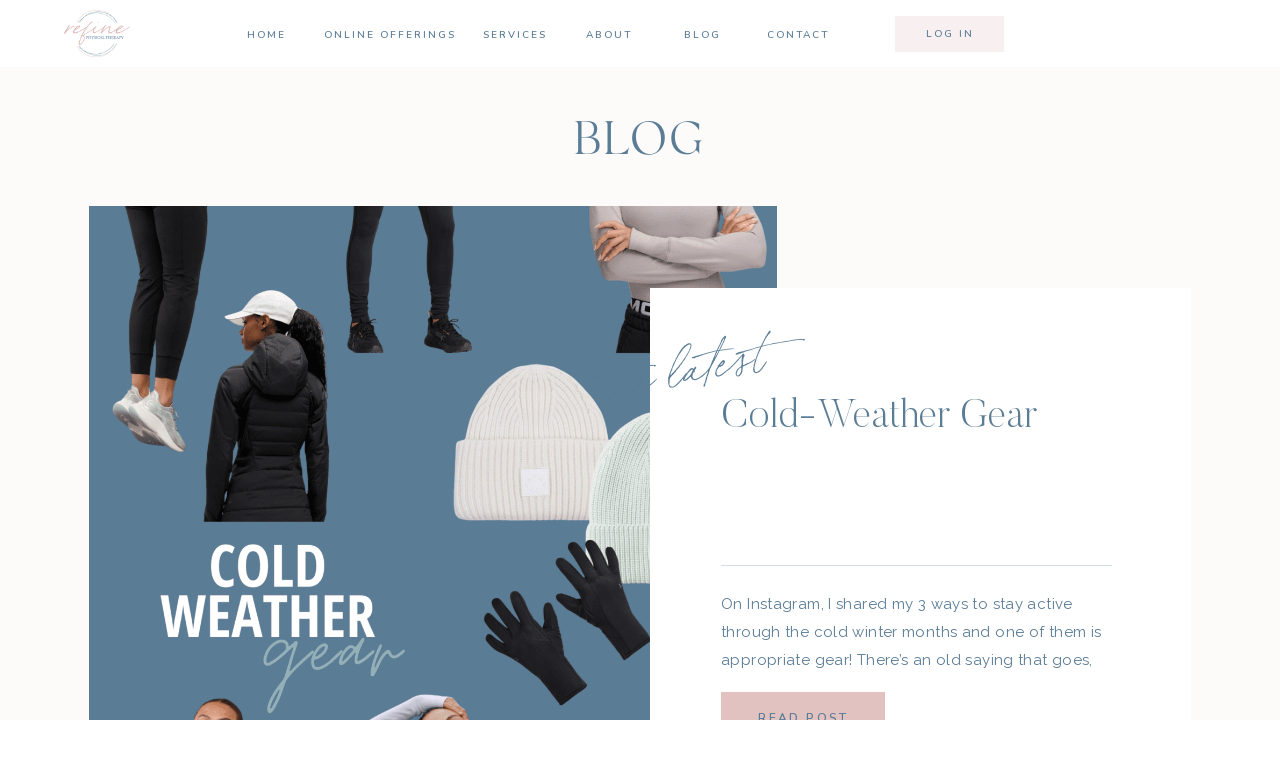

--- FILE ---
content_type: text/html; charset=UTF-8
request_url: https://refine-pt.com/tag/varley/
body_size: 31784
content:
<!DOCTYPE html>
<html lang="en-US" class="d">
<head>
<link rel="stylesheet" type="text/css" href="//lib.showit.co/engine/2.6.4/showit.css" />
<title>Varley | refine-pt.com</title>
<meta name='robots' content='max-image-preview:large' />

            <script data-no-defer="1" data-ezscrex="false" data-cfasync="false" data-pagespeed-no-defer data-cookieconsent="ignore">
                var ctPublicFunctions = {"_ajax_nonce":"7e66e3c998","_rest_nonce":"e5afacec47","_ajax_url":"\/wp-admin\/admin-ajax.php","_rest_url":"https:\/\/refine-pt.com\/wp-json\/","data__cookies_type":"native","data__ajax_type":"admin_ajax","data__bot_detector_enabled":1,"data__frontend_data_log_enabled":1,"cookiePrefix":"","wprocket_detected":false,"host_url":"refine-pt.com","text__ee_click_to_select":"Click to select the whole data","text__ee_original_email":"The complete one is","text__ee_got_it":"Got it","text__ee_blocked":"Blocked","text__ee_cannot_connect":"Cannot connect","text__ee_cannot_decode":"Can not decode email. Unknown reason","text__ee_email_decoder":"CleanTalk email decoder","text__ee_wait_for_decoding":"The magic is on the way!","text__ee_decoding_process":"Please wait a few seconds while we decode the contact data."}
            </script>
        
            <script data-no-defer="1" data-ezscrex="false" data-cfasync="false" data-pagespeed-no-defer data-cookieconsent="ignore">
                var ctPublic = {"_ajax_nonce":"7e66e3c998","settings__forms__check_internal":"0","settings__forms__check_external":"0","settings__forms__force_protection":0,"settings__forms__search_test":"0","settings__data__bot_detector_enabled":1,"settings__sfw__anti_crawler":0,"blog_home":"https:\/\/refine-pt.com\/","pixel__setting":"3","pixel__enabled":false,"pixel__url":"https:\/\/moderate9-v4.cleantalk.org\/pixel\/b09d7d833f787fbb7e356a1bb9e2d513.gif","data__email_check_before_post":"1","data__email_check_exist_post":1,"data__cookies_type":"native","data__key_is_ok":true,"data__visible_fields_required":true,"wl_brandname":"Anti-Spam by CleanTalk","wl_brandname_short":"CleanTalk","ct_checkjs_key":1219085416,"emailEncoderPassKey":"82612056aae3869ea525fd7c5de923e2","bot_detector_forms_excluded":"W10=","advancedCacheExists":false,"varnishCacheExists":false,"wc_ajax_add_to_cart":false}
            </script>
        <link rel='dns-prefetch' href='//fd.cleantalk.org' />
<link rel="alternate" type="application/rss+xml" title="refine-pt.com &raquo; Feed" href="https://refine-pt.com/feed/" />
<link rel="alternate" type="application/rss+xml" title="refine-pt.com &raquo; Comments Feed" href="https://refine-pt.com/comments/feed/" />
<link rel="alternate" type="application/rss+xml" title="refine-pt.com &raquo; Varley Tag Feed" href="https://refine-pt.com/tag/varley/feed/" />
<script type="text/javascript">
/* <![CDATA[ */
window._wpemojiSettings = {"baseUrl":"https:\/\/s.w.org\/images\/core\/emoji\/16.0.1\/72x72\/","ext":".png","svgUrl":"https:\/\/s.w.org\/images\/core\/emoji\/16.0.1\/svg\/","svgExt":".svg","source":{"concatemoji":"https:\/\/refine-pt.com\/wp-includes\/js\/wp-emoji-release.min.js?ver=6.8.3"}};
/*! This file is auto-generated */
!function(s,n){var o,i,e;function c(e){try{var t={supportTests:e,timestamp:(new Date).valueOf()};sessionStorage.setItem(o,JSON.stringify(t))}catch(e){}}function p(e,t,n){e.clearRect(0,0,e.canvas.width,e.canvas.height),e.fillText(t,0,0);var t=new Uint32Array(e.getImageData(0,0,e.canvas.width,e.canvas.height).data),a=(e.clearRect(0,0,e.canvas.width,e.canvas.height),e.fillText(n,0,0),new Uint32Array(e.getImageData(0,0,e.canvas.width,e.canvas.height).data));return t.every(function(e,t){return e===a[t]})}function u(e,t){e.clearRect(0,0,e.canvas.width,e.canvas.height),e.fillText(t,0,0);for(var n=e.getImageData(16,16,1,1),a=0;a<n.data.length;a++)if(0!==n.data[a])return!1;return!0}function f(e,t,n,a){switch(t){case"flag":return n(e,"\ud83c\udff3\ufe0f\u200d\u26a7\ufe0f","\ud83c\udff3\ufe0f\u200b\u26a7\ufe0f")?!1:!n(e,"\ud83c\udde8\ud83c\uddf6","\ud83c\udde8\u200b\ud83c\uddf6")&&!n(e,"\ud83c\udff4\udb40\udc67\udb40\udc62\udb40\udc65\udb40\udc6e\udb40\udc67\udb40\udc7f","\ud83c\udff4\u200b\udb40\udc67\u200b\udb40\udc62\u200b\udb40\udc65\u200b\udb40\udc6e\u200b\udb40\udc67\u200b\udb40\udc7f");case"emoji":return!a(e,"\ud83e\udedf")}return!1}function g(e,t,n,a){var r="undefined"!=typeof WorkerGlobalScope&&self instanceof WorkerGlobalScope?new OffscreenCanvas(300,150):s.createElement("canvas"),o=r.getContext("2d",{willReadFrequently:!0}),i=(o.textBaseline="top",o.font="600 32px Arial",{});return e.forEach(function(e){i[e]=t(o,e,n,a)}),i}function t(e){var t=s.createElement("script");t.src=e,t.defer=!0,s.head.appendChild(t)}"undefined"!=typeof Promise&&(o="wpEmojiSettingsSupports",i=["flag","emoji"],n.supports={everything:!0,everythingExceptFlag:!0},e=new Promise(function(e){s.addEventListener("DOMContentLoaded",e,{once:!0})}),new Promise(function(t){var n=function(){try{var e=JSON.parse(sessionStorage.getItem(o));if("object"==typeof e&&"number"==typeof e.timestamp&&(new Date).valueOf()<e.timestamp+604800&&"object"==typeof e.supportTests)return e.supportTests}catch(e){}return null}();if(!n){if("undefined"!=typeof Worker&&"undefined"!=typeof OffscreenCanvas&&"undefined"!=typeof URL&&URL.createObjectURL&&"undefined"!=typeof Blob)try{var e="postMessage("+g.toString()+"("+[JSON.stringify(i),f.toString(),p.toString(),u.toString()].join(",")+"));",a=new Blob([e],{type:"text/javascript"}),r=new Worker(URL.createObjectURL(a),{name:"wpTestEmojiSupports"});return void(r.onmessage=function(e){c(n=e.data),r.terminate(),t(n)})}catch(e){}c(n=g(i,f,p,u))}t(n)}).then(function(e){for(var t in e)n.supports[t]=e[t],n.supports.everything=n.supports.everything&&n.supports[t],"flag"!==t&&(n.supports.everythingExceptFlag=n.supports.everythingExceptFlag&&n.supports[t]);n.supports.everythingExceptFlag=n.supports.everythingExceptFlag&&!n.supports.flag,n.DOMReady=!1,n.readyCallback=function(){n.DOMReady=!0}}).then(function(){return e}).then(function(){var e;n.supports.everything||(n.readyCallback(),(e=n.source||{}).concatemoji?t(e.concatemoji):e.wpemoji&&e.twemoji&&(t(e.twemoji),t(e.wpemoji)))}))}((window,document),window._wpemojiSettings);
/* ]]> */
</script>
<style id='wp-emoji-styles-inline-css' type='text/css'>

	img.wp-smiley, img.emoji {
		display: inline !important;
		border: none !important;
		box-shadow: none !important;
		height: 1em !important;
		width: 1em !important;
		margin: 0 0.07em !important;
		vertical-align: -0.1em !important;
		background: none !important;
		padding: 0 !important;
	}
</style>
<link rel='stylesheet' id='wp-block-library-css' href='https://refine-pt.com/wp-includes/css/dist/block-library/style.min.css?ver=6.8.3' type='text/css' media='all' />
<style id='classic-theme-styles-inline-css' type='text/css'>
/*! This file is auto-generated */
.wp-block-button__link{color:#fff;background-color:#32373c;border-radius:9999px;box-shadow:none;text-decoration:none;padding:calc(.667em + 2px) calc(1.333em + 2px);font-size:1.125em}.wp-block-file__button{background:#32373c;color:#fff;text-decoration:none}
</style>
<style id='global-styles-inline-css' type='text/css'>
:root{--wp--preset--aspect-ratio--square: 1;--wp--preset--aspect-ratio--4-3: 4/3;--wp--preset--aspect-ratio--3-4: 3/4;--wp--preset--aspect-ratio--3-2: 3/2;--wp--preset--aspect-ratio--2-3: 2/3;--wp--preset--aspect-ratio--16-9: 16/9;--wp--preset--aspect-ratio--9-16: 9/16;--wp--preset--color--black: #000000;--wp--preset--color--cyan-bluish-gray: #abb8c3;--wp--preset--color--white: #ffffff;--wp--preset--color--pale-pink: #f78da7;--wp--preset--color--vivid-red: #cf2e2e;--wp--preset--color--luminous-vivid-orange: #ff6900;--wp--preset--color--luminous-vivid-amber: #fcb900;--wp--preset--color--light-green-cyan: #7bdcb5;--wp--preset--color--vivid-green-cyan: #00d084;--wp--preset--color--pale-cyan-blue: #8ed1fc;--wp--preset--color--vivid-cyan-blue: #0693e3;--wp--preset--color--vivid-purple: #9b51e0;--wp--preset--gradient--vivid-cyan-blue-to-vivid-purple: linear-gradient(135deg,rgba(6,147,227,1) 0%,rgb(155,81,224) 100%);--wp--preset--gradient--light-green-cyan-to-vivid-green-cyan: linear-gradient(135deg,rgb(122,220,180) 0%,rgb(0,208,130) 100%);--wp--preset--gradient--luminous-vivid-amber-to-luminous-vivid-orange: linear-gradient(135deg,rgba(252,185,0,1) 0%,rgba(255,105,0,1) 100%);--wp--preset--gradient--luminous-vivid-orange-to-vivid-red: linear-gradient(135deg,rgba(255,105,0,1) 0%,rgb(207,46,46) 100%);--wp--preset--gradient--very-light-gray-to-cyan-bluish-gray: linear-gradient(135deg,rgb(238,238,238) 0%,rgb(169,184,195) 100%);--wp--preset--gradient--cool-to-warm-spectrum: linear-gradient(135deg,rgb(74,234,220) 0%,rgb(151,120,209) 20%,rgb(207,42,186) 40%,rgb(238,44,130) 60%,rgb(251,105,98) 80%,rgb(254,248,76) 100%);--wp--preset--gradient--blush-light-purple: linear-gradient(135deg,rgb(255,206,236) 0%,rgb(152,150,240) 100%);--wp--preset--gradient--blush-bordeaux: linear-gradient(135deg,rgb(254,205,165) 0%,rgb(254,45,45) 50%,rgb(107,0,62) 100%);--wp--preset--gradient--luminous-dusk: linear-gradient(135deg,rgb(255,203,112) 0%,rgb(199,81,192) 50%,rgb(65,88,208) 100%);--wp--preset--gradient--pale-ocean: linear-gradient(135deg,rgb(255,245,203) 0%,rgb(182,227,212) 50%,rgb(51,167,181) 100%);--wp--preset--gradient--electric-grass: linear-gradient(135deg,rgb(202,248,128) 0%,rgb(113,206,126) 100%);--wp--preset--gradient--midnight: linear-gradient(135deg,rgb(2,3,129) 0%,rgb(40,116,252) 100%);--wp--preset--font-size--small: 13px;--wp--preset--font-size--medium: 20px;--wp--preset--font-size--large: 36px;--wp--preset--font-size--x-large: 42px;--wp--preset--spacing--20: 0.44rem;--wp--preset--spacing--30: 0.67rem;--wp--preset--spacing--40: 1rem;--wp--preset--spacing--50: 1.5rem;--wp--preset--spacing--60: 2.25rem;--wp--preset--spacing--70: 3.38rem;--wp--preset--spacing--80: 5.06rem;--wp--preset--shadow--natural: 6px 6px 9px rgba(0, 0, 0, 0.2);--wp--preset--shadow--deep: 12px 12px 50px rgba(0, 0, 0, 0.4);--wp--preset--shadow--sharp: 6px 6px 0px rgba(0, 0, 0, 0.2);--wp--preset--shadow--outlined: 6px 6px 0px -3px rgba(255, 255, 255, 1), 6px 6px rgba(0, 0, 0, 1);--wp--preset--shadow--crisp: 6px 6px 0px rgba(0, 0, 0, 1);}:where(.is-layout-flex){gap: 0.5em;}:where(.is-layout-grid){gap: 0.5em;}body .is-layout-flex{display: flex;}.is-layout-flex{flex-wrap: wrap;align-items: center;}.is-layout-flex > :is(*, div){margin: 0;}body .is-layout-grid{display: grid;}.is-layout-grid > :is(*, div){margin: 0;}:where(.wp-block-columns.is-layout-flex){gap: 2em;}:where(.wp-block-columns.is-layout-grid){gap: 2em;}:where(.wp-block-post-template.is-layout-flex){gap: 1.25em;}:where(.wp-block-post-template.is-layout-grid){gap: 1.25em;}.has-black-color{color: var(--wp--preset--color--black) !important;}.has-cyan-bluish-gray-color{color: var(--wp--preset--color--cyan-bluish-gray) !important;}.has-white-color{color: var(--wp--preset--color--white) !important;}.has-pale-pink-color{color: var(--wp--preset--color--pale-pink) !important;}.has-vivid-red-color{color: var(--wp--preset--color--vivid-red) !important;}.has-luminous-vivid-orange-color{color: var(--wp--preset--color--luminous-vivid-orange) !important;}.has-luminous-vivid-amber-color{color: var(--wp--preset--color--luminous-vivid-amber) !important;}.has-light-green-cyan-color{color: var(--wp--preset--color--light-green-cyan) !important;}.has-vivid-green-cyan-color{color: var(--wp--preset--color--vivid-green-cyan) !important;}.has-pale-cyan-blue-color{color: var(--wp--preset--color--pale-cyan-blue) !important;}.has-vivid-cyan-blue-color{color: var(--wp--preset--color--vivid-cyan-blue) !important;}.has-vivid-purple-color{color: var(--wp--preset--color--vivid-purple) !important;}.has-black-background-color{background-color: var(--wp--preset--color--black) !important;}.has-cyan-bluish-gray-background-color{background-color: var(--wp--preset--color--cyan-bluish-gray) !important;}.has-white-background-color{background-color: var(--wp--preset--color--white) !important;}.has-pale-pink-background-color{background-color: var(--wp--preset--color--pale-pink) !important;}.has-vivid-red-background-color{background-color: var(--wp--preset--color--vivid-red) !important;}.has-luminous-vivid-orange-background-color{background-color: var(--wp--preset--color--luminous-vivid-orange) !important;}.has-luminous-vivid-amber-background-color{background-color: var(--wp--preset--color--luminous-vivid-amber) !important;}.has-light-green-cyan-background-color{background-color: var(--wp--preset--color--light-green-cyan) !important;}.has-vivid-green-cyan-background-color{background-color: var(--wp--preset--color--vivid-green-cyan) !important;}.has-pale-cyan-blue-background-color{background-color: var(--wp--preset--color--pale-cyan-blue) !important;}.has-vivid-cyan-blue-background-color{background-color: var(--wp--preset--color--vivid-cyan-blue) !important;}.has-vivid-purple-background-color{background-color: var(--wp--preset--color--vivid-purple) !important;}.has-black-border-color{border-color: var(--wp--preset--color--black) !important;}.has-cyan-bluish-gray-border-color{border-color: var(--wp--preset--color--cyan-bluish-gray) !important;}.has-white-border-color{border-color: var(--wp--preset--color--white) !important;}.has-pale-pink-border-color{border-color: var(--wp--preset--color--pale-pink) !important;}.has-vivid-red-border-color{border-color: var(--wp--preset--color--vivid-red) !important;}.has-luminous-vivid-orange-border-color{border-color: var(--wp--preset--color--luminous-vivid-orange) !important;}.has-luminous-vivid-amber-border-color{border-color: var(--wp--preset--color--luminous-vivid-amber) !important;}.has-light-green-cyan-border-color{border-color: var(--wp--preset--color--light-green-cyan) !important;}.has-vivid-green-cyan-border-color{border-color: var(--wp--preset--color--vivid-green-cyan) !important;}.has-pale-cyan-blue-border-color{border-color: var(--wp--preset--color--pale-cyan-blue) !important;}.has-vivid-cyan-blue-border-color{border-color: var(--wp--preset--color--vivid-cyan-blue) !important;}.has-vivid-purple-border-color{border-color: var(--wp--preset--color--vivid-purple) !important;}.has-vivid-cyan-blue-to-vivid-purple-gradient-background{background: var(--wp--preset--gradient--vivid-cyan-blue-to-vivid-purple) !important;}.has-light-green-cyan-to-vivid-green-cyan-gradient-background{background: var(--wp--preset--gradient--light-green-cyan-to-vivid-green-cyan) !important;}.has-luminous-vivid-amber-to-luminous-vivid-orange-gradient-background{background: var(--wp--preset--gradient--luminous-vivid-amber-to-luminous-vivid-orange) !important;}.has-luminous-vivid-orange-to-vivid-red-gradient-background{background: var(--wp--preset--gradient--luminous-vivid-orange-to-vivid-red) !important;}.has-very-light-gray-to-cyan-bluish-gray-gradient-background{background: var(--wp--preset--gradient--very-light-gray-to-cyan-bluish-gray) !important;}.has-cool-to-warm-spectrum-gradient-background{background: var(--wp--preset--gradient--cool-to-warm-spectrum) !important;}.has-blush-light-purple-gradient-background{background: var(--wp--preset--gradient--blush-light-purple) !important;}.has-blush-bordeaux-gradient-background{background: var(--wp--preset--gradient--blush-bordeaux) !important;}.has-luminous-dusk-gradient-background{background: var(--wp--preset--gradient--luminous-dusk) !important;}.has-pale-ocean-gradient-background{background: var(--wp--preset--gradient--pale-ocean) !important;}.has-electric-grass-gradient-background{background: var(--wp--preset--gradient--electric-grass) !important;}.has-midnight-gradient-background{background: var(--wp--preset--gradient--midnight) !important;}.has-small-font-size{font-size: var(--wp--preset--font-size--small) !important;}.has-medium-font-size{font-size: var(--wp--preset--font-size--medium) !important;}.has-large-font-size{font-size: var(--wp--preset--font-size--large) !important;}.has-x-large-font-size{font-size: var(--wp--preset--font-size--x-large) !important;}
:where(.wp-block-post-template.is-layout-flex){gap: 1.25em;}:where(.wp-block-post-template.is-layout-grid){gap: 1.25em;}
:where(.wp-block-columns.is-layout-flex){gap: 2em;}:where(.wp-block-columns.is-layout-grid){gap: 2em;}
:root :where(.wp-block-pullquote){font-size: 1.5em;line-height: 1.6;}
</style>
<link rel='stylesheet' id='cleantalk-public-css-css' href='https://refine-pt.com/wp-content/plugins/cleantalk-spam-protect/css/cleantalk-public.min.css?ver=6.67_1762444685' type='text/css' media='all' />
<link rel='stylesheet' id='cleantalk-email-decoder-css-css' href='https://refine-pt.com/wp-content/plugins/cleantalk-spam-protect/css/cleantalk-email-decoder.min.css?ver=6.67_1762444685' type='text/css' media='all' />
<script type="text/javascript" src="https://refine-pt.com/wp-content/plugins/cleantalk-spam-protect/js/apbct-public-bundle.min.js?ver=6.67_1762444686" id="apbct-public-bundle.min-js-js"></script>
<script type="text/javascript" src="https://fd.cleantalk.org/ct-bot-detector-wrapper.js?ver=6.67" id="ct_bot_detector-js" defer="defer" data-wp-strategy="defer"></script>
<script type="text/javascript" src="https://refine-pt.com/wp-includes/js/jquery/jquery.min.js?ver=3.7.1" id="jquery-core-js"></script>
<script type="text/javascript" src="https://refine-pt.com/wp-includes/js/jquery/jquery-migrate.min.js?ver=3.4.1" id="jquery-migrate-js"></script>
<script type="text/javascript" src="https://refine-pt.com/wp-content/plugins/showit/public/js/showit.js?ver=1765944545" id="si-script-js"></script>
<link rel="https://api.w.org/" href="https://refine-pt.com/wp-json/" /><link rel="alternate" title="JSON" type="application/json" href="https://refine-pt.com/wp-json/wp/v2/tags/183" /><link rel="EditURI" type="application/rsd+xml" title="RSD" href="https://refine-pt.com/xmlrpc.php?rsd" />

<meta charset="UTF-8" />
<meta name="viewport" content="width=device-width, initial-scale=1" />
<link rel="icon" type="image/png" href="//static.showit.co/200/MKrw6-85RMiXjH0oOWgnrA/191162/refine-physical-therapy-full-logo-color_1.png" />
<link rel="preconnect" href="https://static.showit.co" />

<link rel="preconnect" href="https://fonts.googleapis.com">
<link rel="preconnect" href="https://fonts.gstatic.com" crossorigin>
<link href="https://fonts.googleapis.com/css?family=Nunito:600|Raleway:regular|Oswald:regular|Raleway:500" rel="stylesheet" type="text/css"/>
<style>
@font-face{font-family:Butler Ultra Light;src:url('//static.showit.co/file/pLJISUxZQkyzsYpCl7r4-g/shared/butler-ultralight.woff');}
@font-face{font-family:Adobe Garamond Pro Italic;src:url('//static.showit.co/file/d9c1Dvg5S_-2b02CqkTFAA/shared/agaramondpro-italic_gdi.woff');}
@font-face{font-family:Silk Serif Light;src:url('//static.showit.co/file/iuPaptAASaeuoOOpofd8ww/shared/silktype_-_silkserif-light.woff');}
@font-face{font-family:Bon Vivant;src:url('//static.showit.co/file/Hq5ooT7wTV2G16zkOYwTyA/shared/bonvivant.woff');}
@font-face{font-family:Butler Light;src:url('//static.showit.co/file/2e1Acaj6Q_GJ13F_DLJoeQ/shared/butler-light.woff');}
</style>
<script id="init_data" type="application/json">
{"mobile":{"w":320,"bgColor":"colors-5","bgMediaType":"none","bgFillType":"color"},"desktop":{"w":1200,"defaultTrIn":{"type":"fade"},"defaultTrOut":{"type":"fade"},"bgColor":"#ffffff","bgMediaType":"none","bgFillType":"color"},"sid":"d3ibpzhiq_ibeuhi7zoiva","break":768,"assetURL":"//static.showit.co","contactFormId":"191162/325867","cfAction":"aHR0cHM6Ly9jbGllbnRzZXJ2aWNlLnNob3dpdC5jby9jb250YWN0Zm9ybQ==","sgAction":"aHR0cHM6Ly9jbGllbnRzZXJ2aWNlLnNob3dpdC5jby9zb2NpYWxncmlk","blockData":[{"slug":"mobile-menu","visible":"m","states":[{"d":{"bgFillType":"color","bgColor":"#000000:0","bgMediaType":"none"},"m":{"bgFillType":"color","bgColor":"#000000:0","bgMediaType":"none"},"slug":"view-1"}],"d":{"h":85,"w":1200,"locking":{"offset":0},"bgFillType":"color","bgColor":"colors-7","bgMediaType":"none"},"m":{"h":400,"w":320,"locking":{"side":"t","offset":0},"nature":"wH","stateTrIn":{"type":"fade","duration":0.3},"stateTrOut":{"type":"fade","duration":0.3},"bgFillType":"color","bgColor":"colors-2","bgMediaType":"none"},"stateTrans":[{"m":{"in":{"cl":"fadeIn","d":0.3,"dl":"0","od":"fadeIn"},"out":{"cl":"fadeOut","d":0.3,"dl":"0","od":"fadeOut"}}}]},{"slug":"mobile-menu-closed","visible":"m","states":[],"d":{"h":222,"w":1200,"locking":{},"bgFillType":"color","bgColor":"colors-7","bgMediaType":"none"},"m":{"h":45,"w":320,"locking":{"side":"st"},"bgFillType":"color","bgColor":"colors-7","bgMediaType":"none"}},{"slug":"main-menu","visible":"d","states":[{"d":{"bgFillType":"color","bgColor":"#000000:0","bgMediaType":"none"},"m":{"bgFillType":"color","bgColor":"#000000:0","bgMediaType":"none"},"slug":"view-1"},{"d":{"bgFillType":"color","bgColor":"#000000:0","bgMediaType":"none"},"m":{"bgFillType":"color","bgColor":"#000000:0","bgMediaType":"none"},"slug":"view-2"},{"d":{"bgFillType":"color","bgColor":"#000000:0","bgMediaType":"none"},"m":{"bgFillType":"color","bgColor":"#000000:0","bgMediaType":"none"},"slug":"view-3"},{"d":{"bgFillType":"color","bgColor":"#000000:0","bgMediaType":"none"},"m":{"bgFillType":"color","bgColor":"#000000:0","bgMediaType":"none"},"slug":"view-4"}],"d":{"h":67,"w":1200,"locking":{"side":"sb"},"bgFillType":"color","bgColor":"colors-7","bgMediaType":"none"},"m":{"h":40,"w":320,"bgFillType":"color","bgColor":"colors-7","bgMediaType":"none"},"stateTrans":[{},{},{},{}]},{"slug":"header-post","visible":"a","states":[],"d":{"h":1272,"w":1200,"bgFillType":"color","bgColor":"colors-5","bgMediaType":"none"},"m":{"h":1269,"w":320,"bgFillType":"color","bgColor":"colors-5","bgMediaType":"none"}},{"slug":"blog-sidebar","visible":"d","states":[],"d":{"h":1,"w":1200,"bgFillType":"color","bgColor":"colors-5","bgMediaType":"none"},"m":{"h":1682,"w":320,"bgFillType":"color","bgColor":"#FFFFFF","bgMediaType":"none"}},{"slug":"post-1-placeholder-don-t-delete","visible":"a","states":[],"d":{"h":1,"w":1200,"bgFillType":"color","bgColor":"colors-5","bgMediaType":"none"},"m":{"h":1,"w":320,"bgFillType":"color","bgColor":"colors-7","bgMediaType":"none"}},{"slug":"posts","visible":"a","states":[],"d":{"h":1101,"w":1200,"nature":"dH","bgFillType":"color","bgColor":"colors-5","bgMediaType":"none"},"m":{"h":678,"w":320,"bgFillType":"color","bgColor":"colors-7","bgMediaType":"none"}},{"slug":"padding","visible":"d","states":[],"d":{"h":51,"w":1200,"bgFillType":"color","bgColor":"colors-5","bgMediaType":"none"},"m":{"h":200,"w":320,"bgFillType":"color","bgColor":"colors-7","bgMediaType":"none"}},{"slug":"pagination","visible":"a","states":[],"d":{"h":170,"w":1200,"nature":"dH","bgFillType":"color","bgColor":"colors-5","bgMediaType":"none"},"m":{"h":71,"w":320,"nature":"dH","bgFillType":"color","bgColor":"colors-7","bgMediaType":"none"}},{"slug":"blog-category-index","visible":"a","states":[],"d":{"h":824,"w":1200,"stateTrIn":{"type":"fade","duration":0.6,"direction":"none"},"bgFillType":"color","bgColor":"colors-3","bgMediaType":"none"},"m":{"h":482,"w":320,"stateTrIn":{"type":"fade","duration":0.6,"direction":"none"},"bgFillType":"color","bgColor":"colors-3","bgMediaType":"none"}},{"slug":"blog-now-trending","visible":"a","states":[{"d":{"bgFillType":"color","bgColor":"#000000:0","bgMediaType":"none"},"m":{"bgFillType":"color","bgColor":"#000000:0","bgMediaType":"none"},"slug":"view-1"},{"d":{"bgFillType":"color","bgColor":"#000000:0","bgMediaType":"none"},"m":{"bgFillType":"color","bgColor":"#000000:0","bgMediaType":"none"},"slug":"view-2"},{"d":{"bgFillType":"color","bgColor":"#000000:0","bgMediaType":"none"},"m":{"bgFillType":"color","bgColor":"#000000:0","bgMediaType":"none"},"slug":"view-3"}],"d":{"h":296,"w":1200,"stateTrIn":{"type":"fade","duration":0.6,"direction":"none"},"bgFillType":"color","bgColor":"colors-4","bgMediaType":"none"},"m":{"h":544,"w":320,"stateTrIn":{"type":"fade","duration":0.6,"direction":"none"},"bgFillType":"color","bgColor":"colors-4","bgMediaType":"none"},"wpPostLookup":true,"stateTrans":[{"d":{"in":{"cl":"fadeIn","d":0.6,"dl":"0","od":"fadeIn"}},"m":{"in":{"cl":"fadeIn","d":"0.5","dl":"0","od":"fadeIn"}}},{"d":{"in":{"cl":"fadeIn","d":0.6,"dl":"0","od":"fadeIn"}},"m":{"in":{"cl":"fadeIn","d":"0.5","dl":"0","od":"fadeIn"}}},{"d":{"in":{"cl":"fadeIn","d":0.6,"dl":"0","od":"fadeIn"}},"m":{"in":{"cl":"fadeIn","d":"0.5","dl":"0","od":"fadeIn"}}}]},{"slug":"featured-posts","visible":"d","states":[{"d":{"bgFillType":"color","bgColor":"#000000:0","bgMediaType":"none"},"m":{"bgFillType":"color","bgColor":"#000000:0","bgMediaType":"none"},"slug":"view-1"}],"d":{"h":765,"w":1200,"nature":"dH","bgFillType":"color","bgColor":"colors-5","bgMediaType":"none"},"m":{"h":803,"w":320,"bgFillType":"color","bgColor":"colors-5","bgMediaType":"none"},"wpPostLookup":true,"stateTrans":[{}]},{"slug":"get-on-the-list","visible":"a","states":[],"d":{"h":730,"w":1200,"bgFillType":"color","bgColor":"colors-5","bgMediaType":"none"},"m":{"h":1098,"w":320,"bgFillType":"color","bgColor":"colors-5","bgMediaType":"none"}},{"slug":"instagram","visible":"a","states":[],"d":{"h":300,"w":1200,"bgFillType":"color","bgColor":"colors-5","bgMediaType":"none"},"m":{"h":383,"w":320,"bgFillType":"color","bgColor":"colors-2:50","bgMediaType":"none"}},{"slug":"footer","visible":"a","states":[],"d":{"h":599,"w":1200,"bgFillType":"color","bgColor":"colors-3","bgMediaType":"none"},"m":{"h":776,"w":320,"bgFillType":"color","bgColor":"colors-3","bgMediaType":"none"}}],"elementData":[{"type":"simple","visible":"a","id":"mobile-menu_0","blockId":"mobile-menu","m":{"x":40,"y":150,"w":240,"h":1,"a":0},"d":{"x":652,"y":537,"w":391,"h":1,"a":0}},{"type":"text","visible":"a","id":"mobile-menu_1","blockId":"mobile-menu","m":{"x":40,"y":94,"w":176,"h":45,"a":0},"d":{"x":121,"y":162,"w":955,"h":343,"a":0,"trIn":{"cl":"fadeIn","d":"0.5","dl":"0"}}},{"type":"text","visible":"m","id":"mobile-menu_2","blockId":"mobile-menu","m":{"x":40,"y":177,"w":91,"h":22,"a":0},"d":{"x":655,"y":34,"w":52,"h":26,"a":0,"lockH":"r"},"pc":[{"type":"hide","block":"mobile-menu"}]},{"type":"text","visible":"m","id":"mobile-menu_3","blockId":"mobile-menu","m":{"x":40,"y":206,"w":75,"h":22,"a":0},"d":{"x":735.4,"y":34,"w":57,"h":26,"a":0,"lockH":"r"},"pc":[{"type":"hide","block":"mobile-menu"}]},{"type":"text","visible":"m","id":"mobile-menu_4","blockId":"mobile-menu","m":{"x":37,"y":327,"w":84,"h":22,"a":0},"d":{"x":930.2,"y":44,"w":70,"h":26,"a":0,"lockH":"r"},"pc":[{"type":"hide","block":"mobile-menu"}]},{"type":"text","visible":"m","id":"mobile-menu_5","blockId":"mobile-menu","m":{"x":160,"y":177,"w":134,"h":22,"a":0},"d":{"x":1018.6,"y":34,"w":77,"h":26,"a":0,"lockH":"r"},"pc":[{"type":"hide","block":"mobile-menu"}]},{"type":"text","visible":"m","id":"mobile-menu_6","blockId":"mobile-menu","m":{"x":160,"y":206,"w":134,"h":22,"a":0},"d":{"x":1028.6,"y":44,"w":77,"h":26,"a":0,"lockH":"r"},"pc":[{"type":"hide","block":"mobile-menu"}]},{"type":"text","visible":"m","id":"mobile-menu_7","blockId":"mobile-menu","m":{"x":160,"y":241,"w":134,"h":22,"a":0},"d":{"x":1038.6,"y":54,"w":77,"h":26,"a":0,"lockH":"r"},"pc":[{"type":"hide","block":"mobile-menu"}]},{"type":"text","visible":"m","id":"mobile-menu_8","blockId":"mobile-menu","m":{"x":160,"y":299,"w":111,"h":22,"a":0},"d":{"x":1018.6,"y":34,"w":77,"h":26,"a":0,"lockH":"r"},"pc":[{"type":"hide","block":"mobile-menu"}]},{"type":"text","visible":"m","id":"mobile-menu_9","blockId":"mobile-menu","m":{"x":160,"y":271,"w":100,"h":22,"a":0},"d":{"x":1018.6,"y":34,"w":77,"h":26,"a":0,"lockH":"r"},"pc":[{"type":"hide","block":"mobile-menu"}]},{"type":"icon","visible":"m","id":"mobile-menu_10","blockId":"mobile-menu","m":{"x":40,"y":356,"w":19,"h":20,"a":0},"d":{"x":151.755,"y":273.459,"w":25.756,"h":26.48,"a":0}},{"type":"icon","visible":"m","id":"mobile-menu_11","blockId":"mobile-menu","m":{"x":70,"y":356,"w":19,"h":20,"a":0},"d":{"x":185.005,"y":271.191,"w":30.006,"h":31.015,"a":0}},{"type":"icon","visible":"m","id":"mobile-menu_12","blockId":"mobile-menu","m":{"x":95,"y":356,"w":20,"h":19,"a":0},"d":{"x":266.648,"y":276.887,"w":23.006,"h":22.007,"a":0}},{"type":"simple","visible":"a","id":"mobile-menu_13","blockId":"mobile-menu","m":{"x":230,"y":292,"w":72,"h":105,"a":0,"lockV":"b"},"d":{"x":430,"y":73,"w":105,"h":167,"a":0}},{"type":"simple","visible":"a","id":"mobile-menu_14","blockId":"mobile-menu","m":{"x":263,"y":371,"w":4,"h":4,"a":45,"lockV":"b"},"d":{"x":481,"y":188,"w":4,"h":4,"a":45}},{"type":"simple","visible":"a","id":"mobile-menu_15","blockId":"mobile-menu","m":{"x":263,"y":311,"w":4,"h":4,"a":45,"lockV":"b"},"d":{"x":481,"y":119,"w":4,"h":4,"a":45}},{"type":"simple","visible":"m","id":"mobile-menu_16","blockId":"mobile-menu","m":{"x":0,"y":0,"w":320,"h":45,"a":0,"lockV":"t"},"d":{"x":360,"y":26,"w":480,"h":34,"a":0}},{"type":"icon","visible":"m","id":"mobile-menu_17","blockId":"mobile-menu","m":{"x":282,"y":11,"w":27,"h":24,"a":0,"lockV":"t"},"d":{"x":550,"y":-28,"w":100,"h":100,"a":0},"pc":[{"type":"hide","block":"mobile-menu"}]},{"type":"graphic","visible":"a","id":"mobile-menu_18","blockId":"mobile-menu","m":{"x":238,"y":334,"w":59,"h":21,"a":0},"d":{"x":517,"y":13,"w":166,"h":59,"a":0},"c":{"key":"T1IpntuyQsiTsrsbkKKNuw/191162/refine-physical-therapy-text-logo-whitepng.png","aspect_ratio":2.81535}},{"type":"graphic","visible":"a","id":"mobile-menu_19","blockId":"mobile-menu","m":{"x":18,"y":8,"w":87,"h":32,"a":0},"d":{"x":517,"y":13,"w":166,"h":59,"a":0},"c":{"key":"ZxOiEPmBTzSbXh9Z_jNfMQ/191162/refine-physical-therapy-text-logo-color.png","aspect_ratio":2.81535}},{"type":"text","visible":"m","id":"mobile-menu_20","blockId":"mobile-menu","m":{"x":160,"y":327,"w":86,"h":22,"a":0},"d":{"x":1018.6,"y":34,"w":77,"h":26,"a":0,"lockH":"r"},"pc":[{"type":"hide","block":"mobile-menu"}]},{"type":"text","visible":"m","id":"mobile-menu_21","blockId":"mobile-menu","m":{"x":40,"y":228,"w":84,"h":24,"a":0},"d":{"x":920.2,"y":34,"w":70,"h":26,"a":0,"lockH":"r"},"pc":[{"type":"hide","block":"mobile-menu"}]},{"type":"text","visible":"m","id":"mobile-menu_22","blockId":"mobile-menu","m":{"x":40,"y":267,"w":84,"h":29,"a":0},"d":{"x":920.2,"y":34,"w":70,"h":26,"a":0,"lockH":"r"},"pc":[{"type":"hide","block":"mobile-menu"}]},{"type":"text","visible":"m","id":"mobile-menu_view-1_0","blockId":"mobile-menu","m":{"x":37,"y":302,"w":111,"h":22,"a":0},"d":{"x":1018.6,"y":34,"w":77,"h":26,"a":0,"lockH":"r"},"pc":[{"type":"hide","block":"mobile-menu"}]},{"type":"icon","visible":"m","id":"mobile-menu-closed_0","blockId":"mobile-menu-closed","m":{"x":270,"y":4,"w":39,"h":37,"a":0},"d":{"x":550,"y":-28,"w":100,"h":100,"a":0},"pc":[{"type":"show","block":"mobile-menu"}]},{"type":"graphic","visible":"a","id":"mobile-menu-closed_1","blockId":"mobile-menu-closed","m":{"x":18,"y":7,"w":87,"h":31,"a":0},"d":{"x":382,"y":34,"w":436,"h":155,"a":0},"c":{"key":"ZxOiEPmBTzSbXh9Z_jNfMQ/191162/refine-physical-therapy-text-logo-color.png","aspect_ratio":2.81535}},{"type":"text","visible":"d","id":"main-menu_0","blockId":"main-menu","m":{"x":19,"y":18,"w":146,"h":37,"a":0},"d":{"x":190,"y":27,"w":73,"h":23,"a":0}},{"type":"text","visible":"d","id":"main-menu_1","blockId":"main-menu","m":{"x":19,"y":18,"w":146,"h":37,"a":0},"d":{"x":532,"y":27,"w":73,"h":23,"a":0}},{"type":"text","visible":"d","id":"main-menu_2","blockId":"main-menu","m":{"x":19,"y":18,"w":146,"h":37,"a":0},"d":{"x":438,"y":27,"w":73,"h":23,"a":0}},{"type":"text","visible":"d","id":"main-menu_3","blockId":"main-menu","m":{"x":19,"y":18,"w":146,"h":37,"a":0},"d":{"x":284,"y":27,"w":132,"h":23,"a":0}},{"type":"text","visible":"d","id":"main-menu_4","blockId":"main-menu","m":{"x":19,"y":18,"w":146,"h":37,"a":0},"d":{"x":626,"y":27,"w":73,"h":23,"a":0}},{"type":"simple","visible":"d","id":"main-menu_5","blockId":"main-menu","m":{"x":58,"y":16,"w":224,"h":28,"a":0},"d":{"x":815,"y":16,"w":109,"h":36,"a":0,"lockH":"r"}},{"type":"text","visible":"d","id":"main-menu_6","blockId":"main-menu","m":{"x":19,"y":18,"w":146,"h":37,"a":0},"d":{"x":721,"y":27,"w":73,"h":23,"a":0}},{"type":"text","visible":"d","id":"main-menu_7","blockId":"main-menu","m":{"x":29,"y":28,"w":146,"h":37,"a":0},"d":{"x":834,"y":26,"w":71,"h":16,"a":0,"lockH":"r"}},{"type":"graphic","visible":"d","id":"main-menu_8","blockId":"main-menu","m":{"x":141,"y":6,"w":39,"h":28,"a":0},"d":{"x":24,"y":10,"w":66,"h":47,"a":0},"c":{"key":"MKrw6-85RMiXjH0oOWgnrA/191162/refine-physical-therapy-full-logo-color_1.png","aspect_ratio":1.40186}},{"type":"simple","visible":"d","id":"main-menu_view-2_0","blockId":"main-menu","m":{"x":48,"y":6,"w":224,"h":28,"a":0},"d":{"x":286,"y":52,"w":115,"h":163,"a":0}},{"type":"text","visible":"d","id":"main-menu_view-2_1","blockId":"main-menu","m":{"x":19,"y":18,"w":146,"h":37,"a":0},"d":{"x":286,"y":59,"w":115,"h":23,"a":0}},{"type":"text","visible":"d","id":"main-menu_view-2_2","blockId":"main-menu","m":{"x":19,"y":18,"w":146,"h":37,"a":0},"d":{"x":286,"y":95,"w":115,"h":23,"a":0}},{"type":"text","visible":"d","id":"main-menu_view-2_3","blockId":"main-menu","m":{"x":19,"y":18,"w":146,"h":37,"a":0},"d":{"x":286,"y":134,"w":115,"h":39,"a":0}},{"type":"line","visible":"d","id":"main-menu_view-2_4","blockId":"main-menu","m":{"x":48,"y":19,"w":224,"h":3,"a":0},"d":{"x":286,"y":83,"w":115,"h":1,"a":0}},{"type":"line","visible":"d","id":"main-menu_view-2_5","blockId":"main-menu","m":{"x":48,"y":19,"w":224,"h":3,"a":0},"d":{"x":286,"y":125,"w":115,"h":1,"a":0}},{"type":"text","visible":"d","id":"main-menu_view-2_6","blockId":"main-menu","m":{"x":19,"y":18,"w":146,"h":37,"a":0},"d":{"x":286,"y":189,"w":115,"h":26,"a":0}},{"type":"line","visible":"d","id":"main-menu_view-2_7","blockId":"main-menu","m":{"x":48,"y":19,"w":224,"h":3,"a":0},"d":{"x":286,"y":178,"w":115,"h":1,"a":0}},{"type":"simple","visible":"d","id":"main-menu_view-3_0","blockId":"main-menu","m":{"x":48,"y":6,"w":224,"h":28,"a":0},"d":{"x":511,"y":52,"w":115,"h":121,"a":0}},{"type":"text","visible":"d","id":"main-menu_view-3_1","blockId":"main-menu","m":{"x":19,"y":18,"w":146,"h":37,"a":0},"d":{"x":511,"y":59,"w":115,"h":23,"a":0}},{"type":"text","visible":"d","id":"main-menu_view-3_2","blockId":"main-menu","m":{"x":19,"y":18,"w":146,"h":37,"a":0},"d":{"x":511,"y":95,"w":115,"h":23,"a":0}},{"type":"text","visible":"d","id":"main-menu_view-3_3","blockId":"main-menu","m":{"x":19,"y":18,"w":146,"h":37,"a":0},"d":{"x":511,"y":134,"w":115,"h":39,"a":0}},{"type":"line","visible":"d","id":"main-menu_view-3_4","blockId":"main-menu","m":{"x":48,"y":19,"w":224,"h":3,"a":0},"d":{"x":511,"y":83,"w":115,"h":1,"a":0}},{"type":"line","visible":"d","id":"main-menu_view-3_5","blockId":"main-menu","m":{"x":48,"y":19,"w":224,"h":3,"a":0},"d":{"x":511,"y":125,"w":115,"h":1,"a":0}},{"type":"simple","visible":"d","id":"main-menu_view-4_0","blockId":"main-menu","m":{"x":48,"y":6,"w":224,"h":28,"a":0},"d":{"x":417,"y":52,"w":115,"h":63,"a":0}},{"type":"text","visible":"d","id":"main-menu_view-4_1","blockId":"main-menu","m":{"x":19,"y":18,"w":146,"h":37,"a":0},"d":{"x":417,"y":59,"w":115,"h":23,"a":0}},{"type":"text","visible":"d","id":"main-menu_view-4_2","blockId":"main-menu","m":{"x":19,"y":18,"w":146,"h":37,"a":0},"d":{"x":417,"y":92,"w":115,"h":23,"a":0}},{"type":"line","visible":"d","id":"main-menu_view-4_3","blockId":"main-menu","m":{"x":48,"y":19,"w":224,"h":3,"a":0},"d":{"x":417,"y":83,"w":115,"h":1,"a":0}},{"type":"text","visible":"a","id":"header-post_0","blockId":"header-post","m":{"x":71,"y":887,"w":179,"h":53,"a":0},"d":{"x":446,"y":936,"w":309,"h":18,"a":0,"trIn":{"cl":"fadeIn","d":"0.5","dl":"0"}}},{"type":"text","visible":"a","id":"header-post_1","blockId":"header-post","m":{"x":5,"y":919,"w":311,"h":30,"a":0},"d":{"x":192,"y":969,"w":816,"h":63,"a":0,"trIn":{"cl":"fadeIn","d":"0.5","dl":"0"}}},{"type":"text","visible":"a","id":"header-post_2","blockId":"header-post","m":{"x":25,"y":995,"w":272,"h":174,"a":0,"trIn":{"cl":"fadeIn","d":"0.5","dl":"0"}},"d":{"x":266,"y":1079,"w":668,"h":75,"a":0,"trIn":{"cl":"fadeIn","d":"0.5","dl":"0"}}},{"type":"simple","visible":"a","id":"header-post_3","blockId":"header-post","m":{"x":111,"y":973,"w":99,"h":1,"a":0},"d":{"x":521,"y":1052,"w":158,"h":1,"a":0,"trIn":{"cl":"fadeIn","d":"0.5","dl":"0"}}},{"type":"text","visible":"a","id":"header-post_4","blockId":"header-post","m":{"x":37,"y":1186,"w":248,"h":25,"a":0,"trIn":{"cl":"fadeIn","d":"0.5","dl":"0"}},"d":{"x":447,"y":1181,"w":306,"h":38,"a":0,"trIn":{"cl":"fadeIn","d":"0.5","dl":"0"}}},{"type":"text","visible":"a","id":"header-post_5","blockId":"header-post","m":{"x":66,"y":24,"w":191,"h":43,"a":0},"d":{"x":421,"y":46,"w":356,"h":58,"a":0}},{"type":"graphic","visible":"a","id":"header-post_6","blockId":"header-post","m":{"x":0,"y":82,"w":320,"h":316,"a":0,"gs":{"s":80}},"d":{"x":49,"y":139,"w":688,"h":688,"a":0,"gs":{"s":58,"t":"cover","p":105,"x":100,"y":60}},"c":{"key":"mmh1Ija5QsqM-gYPpWUmTg/shared/pexels-anna-nekrashevich-7552564.jpg","aspect_ratio":0.66667}},{"type":"simple","visible":"a","id":"header-post_7","blockId":"header-post","m":{"x":12,"y":320,"w":291,"h":527,"a":0},"d":{"x":610,"y":221,"w":541,"h":506,"a":0}},{"type":"simple","visible":"a","id":"header-post_8","blockId":"header-post","m":{"x":43,"y":732,"w":142,"h":50,"a":0},"d":{"x":681,"y":625,"w":164,"h":52,"a":0}},{"type":"simple","visible":"a","id":"header-post_9","blockId":"header-post","m":{"x":43,"y":517,"w":224,"h":1,"a":0},"d":{"x":681,"y":498,"w":391,"h":1,"a":0}},{"type":"text","visible":"a","id":"header-post_10","blockId":"header-post","m":{"x":44,"y":336,"w":149,"h":67,"a":-5,"trIn":{"cl":"fadeIn","d":"0.5","dl":"0"}},"d":{"x":456,"y":256,"w":367,"h":55,"a":-10}},{"type":"text","visible":"a","id":"header-post_11","blockId":"header-post","m":{"x":43,"y":402,"w":226,"h":86,"a":0},"d":{"x":681,"y":330,"w":390,"h":139,"a":0}},{"type":"text","visible":"a","id":"header-post_12","blockId":"header-post","m":{"x":43,"y":539,"w":235,"h":178,"a":0,"trIn":{"cl":"fadeIn","d":"0.5","dl":"0"}},"d":{"x":681,"y":523,"w":398,"h":89,"a":0}},{"type":"text","visible":"a","id":"header-post_13","blockId":"header-post","m":{"x":55,"y":748,"w":119,"h":20,"a":0},"d":{"x":692,"y":642,"w":143,"h":15,"a":0}},{"type":"graphic","visible":"a","id":"blog-sidebar_0","blockId":"blog-sidebar","m":{"x":-5,"y":452,"w":250,"h":329,"a":0},"d":{"x":914,"y":71,"w":225,"h":277,"a":0,"gs":{"s":100}},"c":{"key":"ZBmW-0GaQtimkueXRI3KbQ/191162/refine-317.jpg","aspect_ratio":0.66667}},{"type":"text","visible":"a","id":"blog-sidebar_1","blockId":"blog-sidebar","m":{"x":-10,"y":666,"w":245,"h":21,"a":0},"d":{"x":920,"y":383,"w":214,"h":44,"a":0}},{"type":"text","visible":"a","id":"blog-sidebar_2","blockId":"blog-sidebar","m":{"x":112,"y":417,"w":224.006,"h":134.01,"a":0},"d":{"x":904,"y":432,"w":245,"h":131,"a":0}},{"type":"icon","visible":"a","id":"blog-sidebar_3","blockId":"blog-sidebar","m":{"x":196,"y":563,"w":22.639,"h":22.323,"a":0},"d":{"x":962,"y":572,"w":25,"h":21,"a":0}},{"type":"icon","visible":"a","id":"blog-sidebar_4","blockId":"blog-sidebar","m":{"x":229,"y":565,"w":22.639,"h":22.323,"a":0},"d":{"x":1015,"y":572,"w":25,"h":21,"a":0}},{"type":"icon","visible":"a","id":"blog-sidebar_5","blockId":"blog-sidebar","m":{"x":302,"y":568,"w":19.566,"h":16.509,"a":0},"d":{"x":1068,"y":576,"w":21,"h":17,"a":0}},{"type":"simple","visible":"a","id":"blog-sidebar_6","blockId":"blog-sidebar","m":{"x":113,"y":611,"w":224.007,"h":41.01,"a":0},"d":{"x":904,"y":653,"w":251,"h":42,"a":0}},{"type":"text","visible":"a","id":"blog-sidebar_7","blockId":"blog-sidebar","m":{"x":130,"y":619,"w":96,"h":19,"a":0},"d":{"x":921,"y":664,"w":196,"h":16,"a":0}},{"type":"text","visible":"a","id":"blog-sidebar_8","blockId":"blog-sidebar","m":{"x":62,"y":29,"w":197,"h":19,"a":0},"d":{"x":931,"y":736,"w":197,"h":19,"a":0}},{"type":"graphic","visible":"a","id":"blog-sidebar_9","blockId":"blog-sidebar","m":{"x":28,"y":84,"w":265,"h":165,"a":0,"gs":{"p":100,"y":100,"x":100}},"d":{"x":930,"y":790,"w":200,"h":265,"a":0,"gs":{"t":"cover","p":100,"y":100,"x":100}},"c":{"key":"WE02lzMlTIqJqOv3-nxPsQ/191162/rowenhorst-123.jpg","aspect_ratio":0.66667}},{"type":"text","visible":"a","id":"blog-sidebar_10","blockId":"blog-sidebar","m":{"x":68,"y":189,"w":186,"h":56,"a":0},"d":{"x":937,"y":1078,"w":186,"h":31,"a":0,"trIn":{"cl":"fadeIn","d":"0.5","dl":"0"}}},{"type":"text","visible":"a","id":"blog-sidebar_11","blockId":"blog-sidebar","m":{"x":86,"y":436,"w":149,"h":57,"a":0},"d":{"x":931,"y":1114,"w":199,"h":52,"a":0,"trIn":{"cl":"fadeIn","d":"0.5","dl":"0"}}},{"type":"graphic","visible":"a","id":"blog-sidebar_12","blockId":"blog-sidebar","m":{"x":23,"y":298,"w":275,"h":165,"a":0,"gs":{"p":100,"y":100,"x":100}},"d":{"x":930,"y":1192,"w":200,"h":265,"a":0,"gs":{"t":"cover","p":100,"y":100,"x":100,"s":20}},"c":{"key":"NDHSbZ9_TPy9FZBWRlAcoA/191162/refine-392.jpg","aspect_ratio":0.66667}},{"type":"text","visible":"a","id":"blog-sidebar_13","blockId":"blog-sidebar","m":{"x":68,"y":404,"w":186,"h":56,"a":0},"d":{"x":937,"y":1486,"w":186,"h":30,"a":0,"trIn":{"cl":"fadeIn","d":"0.5","dl":"0"}}},{"type":"text","visible":"a","id":"blog-sidebar_14","blockId":"blog-sidebar","m":{"x":86,"y":436,"w":149,"h":57,"a":0},"d":{"x":930,"y":1522,"w":199,"h":51,"a":0,"trIn":{"cl":"fadeIn","d":"0.5","dl":"0"}}},{"type":"graphic","visible":"a","id":"blog-sidebar_15","blockId":"blog-sidebar","m":{"x":23,"y":516,"w":275,"h":165,"a":0,"gs":{"p":100,"y":100,"x":100}},"d":{"x":930,"y":1610,"w":200,"h":265,"a":0,"gs":{"t":"cover","p":100,"y":100,"x":100}},"c":{"key":"9WSSfRq3TM-C-ltovoQ-9g/191162/refine-401.jpg","aspect_ratio":0.66667}},{"type":"text","visible":"a","id":"blog-sidebar_16","blockId":"blog-sidebar","m":{"x":68,"y":620,"w":186,"h":56,"a":0},"d":{"x":903,"y":1904,"w":253,"h":30,"a":0,"trIn":{"cl":"fadeIn","d":"0.5","dl":"0"}}},{"type":"text","visible":"a","id":"blog-sidebar_17","blockId":"blog-sidebar","m":{"x":78,"y":652,"w":165,"h":57,"a":0},"d":{"x":909,"y":1940,"w":242,"h":57,"a":0,"trIn":{"cl":"fadeIn","d":"0.5","dl":"0"}}},{"type":"simple","visible":"a","id":"blog-sidebar_18","blockId":"blog-sidebar","m":{"x":0,"y":327,"w":302,"h":488,"a":0},"d":{"x":888,"y":2040,"w":296,"h":472,"a":0}},{"type":"simple","visible":"a","id":"blog-sidebar_19","blockId":"blog-sidebar","m":{"x":32,"y":367,"w":197,"h":50,"a":0},"d":{"x":957,"y":2408,"w":159,"h":47,"a":0}},{"type":"graphic","visible":"a","id":"blog-sidebar_20","blockId":"blog-sidebar","m":{"x":-76,"y":24,"w":344,"h":385,"a":-3},"d":{"x":857,"y":2073,"w":257,"h":256,"a":-4},"c":{"key":"uZUzmwpbT9iyKU9pYdkL2w/shared/toppdf2.png","aspect_ratio":1.02126}},{"type":"graphic","visible":"a","id":"blog-sidebar_21","blockId":"blog-sidebar","m":{"x":58,"y":55,"w":224,"h":301,"a":0},"d":{"x":962,"y":2098,"w":149,"h":195,"a":0},"c":{"key":"G6KxaNr8Sn6bLBNb0oxKFw/191162/your_comprehensive_guide_to_the_pelvic_floor_and_inner_core.jpg","aspect_ratio":0.7063}},{"type":"text","visible":"a","id":"blog-sidebar_22","blockId":"blog-sidebar","m":{"x":23,"y":134,"w":226,"h":103,"a":0},"d":{"x":917,"y":2333,"w":239,"h":61,"a":0}},{"type":"text","visible":"a","id":"blog-sidebar_23","blockId":"blog-sidebar","m":{"x":50,"y":383,"w":161,"h":18,"a":0},"d":{"x":968,"y":2423,"w":137,"h":19,"a":0}},{"type":"text","visible":"a","id":"posts_0","blockId":"posts","m":{"x":35,"y":314,"w":227,"h":18,"a":0},"d":{"x":87,"y":36,"w":363,"h":17,"a":0}},{"type":"text","visible":"a","id":"posts_1","blockId":"posts","m":{"x":35,"y":347,"w":250,"h":45,"a":0},"d":{"x":87,"y":73,"w":569,"h":48,"a":0}},{"type":"simple","visible":"a","id":"posts_2","blockId":"posts","m":{"x":35,"y":400,"w":250,"h":1,"a":0,"trIn":{"cl":"fadeIn","d":"0.5","dl":"0"}},"d":{"x":87,"y":131,"w":725,"h":1,"a":0,"trIn":{"cl":"fadeIn","d":"0.5","dl":"0"},"lockV":"b"}},{"type":"graphic","visible":"a","id":"posts_3","blockId":"posts","m":{"x":34,"y":39,"w":250,"h":250,"a":0},"d":{"x":87,"y":151,"w":725,"h":725,"a":0,"o":95,"gs":{"s":50},"lockV":"b"},"c":{"key":"T5gUrLVdRwSU5oi9hqlD7Q/shared/dsc_3805.jpg","aspect_ratio":0.64631}},{"type":"text","visible":"a","id":"posts_4","blockId":"posts","m":{"x":35,"y":417,"w":250,"h":125,"a":0},"d":{"x":87,"y":910,"w":725,"h":92,"a":0,"lockV":"b"}},{"type":"simple","visible":"a","id":"posts_5","blockId":"posts","m":{"x":35,"y":571,"w":113,"h":42,"a":0},"d":{"x":87,"y":1025,"w":143,"h":50,"a":0,"lockV":"b"}},{"type":"text","visible":"a","id":"posts_6","blockId":"posts","m":{"x":42,"y":583,"w":100,"h":18,"a":0},"d":{"x":114,"y":1040,"w":89,"h":17,"a":0,"lockV":"b"}},{"type":"text","visible":"a","id":"pagination_0","blockId":"pagination","m":{"x":180,"y":30,"w":119,"h":22,"a":0},"d":{"x":615,"y":37,"w":198,"h":22,"a":0}},{"type":"text","visible":"a","id":"pagination_1","blockId":"pagination","m":{"x":21,"y":30,"w":137,"h":22,"a":0},"d":{"x":90,"y":37,"w":198,"h":22,"a":0}},{"type":"simple","visible":"a","id":"pagination_2","blockId":"pagination","m":{"x":0,"y":3,"w":320,"h":1,"a":0},"d":{"x":90,"y":8,"w":724,"h":1,"a":0}},{"type":"graphic","visible":"d","id":"blog-category-index_0","blockId":"blog-category-index","m":{"x":165,"y":474,"w":231,"h":337,"a":0,"gs":{"s":50}},"d":{"x":576,"y":119,"w":491,"h":578,"a":0,"gs":{"s":80}},"c":{"key":"a2HRZY-ZR1i8Zs2veKkfKA/191162/refine-20.jpg","aspect_ratio":1.5}},{"type":"simple","visible":"d","id":"blog-category-index_1","blockId":"blog-category-index","m":{"x":132,"y":179,"w":4,"h":4,"a":45},"d":{"x":1065,"y":300,"w":4,"h":4,"a":45}},{"type":"simple","visible":"d","id":"blog-category-index_2","blockId":"blog-category-index","m":{"x":132,"y":119,"w":4,"h":4,"a":45},"d":{"x":1065,"y":231,"w":4,"h":4,"a":45}},{"type":"simple","visible":"a","id":"blog-category-index_3","blockId":"blog-category-index","m":{"x":30,"y":189,"w":260,"h":1,"a":0},"d":{"x":142,"y":445,"w":331,"h":1,"a":0}},{"type":"simple","visible":"a","id":"blog-category-index_4","blockId":"blog-category-index","m":{"x":30,"y":128,"w":260,"h":1,"a":0},"d":{"x":142,"y":278,"w":331,"h":1,"a":0}},{"type":"simple","visible":"a","id":"blog-category-index_5","blockId":"blog-category-index","m":{"x":30,"y":310,"w":260,"h":1,"a":0},"d":{"x":142,"y":528,"w":331,"h":1,"a":0}},{"type":"simple","visible":"a","id":"blog-category-index_6","blockId":"blog-category-index","m":{"x":30,"y":249,"w":260,"h":1,"a":0},"d":{"x":142,"y":361,"w":331,"h":1,"a":0}},{"type":"text","visible":"a","id":"blog-category-index_7","blockId":"blog-category-index","m":{"x":30,"y":43,"w":189,"h":19,"a":0},"d":{"x":142,"y":159,"w":202,"h":24,"a":0}},{"type":"text","visible":"a","id":"blog-category-index_8","blockId":"blog-category-index","m":{"x":30,"y":86,"w":176,"h":43,"a":0},"d":{"x":142,"y":224,"w":174,"h":40,"a":0}},{"type":"text","visible":"a","id":"blog-category-index_9","blockId":"blog-category-index","m":{"x":30,"y":147,"w":176,"h":43,"a":0},"d":{"x":142,"y":307,"w":317,"h":36,"a":0}},{"type":"text","visible":"a","id":"blog-category-index_10","blockId":"blog-category-index","m":{"x":30,"y":267,"w":176,"h":43,"a":0},"d":{"x":142,"y":387,"w":265,"h":38,"a":0}},{"type":"text","visible":"a","id":"blog-category-index_11","blockId":"blog-category-index","m":{"x":30,"y":207,"w":255,"h":43,"a":0},"d":{"x":142,"y":468,"w":331,"h":39,"a":0}},{"type":"simple","visible":"a","id":"blog-category-index_12","blockId":"blog-category-index","m":{"x":30,"y":380,"w":260,"h":51,"a":0},"d":{"x":142,"y":633,"w":331,"h":54,"a":0}},{"type":"text","visible":"a","id":"blog-category-index_13","blockId":"blog-category-index","m":{"x":48,"y":392,"w":214,"h":30,"a":0},"d":{"x":163,"y":646,"w":296,"h":27,"a":0}},{"type":"simple","visible":"d","id":"blog-category-index_14","blockId":"blog-category-index","m":{"x":96,"y":90,"w":75,"h":124,"a":0},"d":{"x":1013,"y":183,"w":108,"h":171,"a":0}},{"type":"text","visible":"a","id":"blog-category-index_15","blockId":"blog-category-index","m":{"x":30,"y":318,"w":255,"h":43,"a":0},"d":{"x":142,"y":544,"w":331,"h":39,"a":0}},{"type":"text","visible":"a","id":"blog-now-trending_0","blockId":"blog-now-trending","m":{"x":92,"y":18,"w":140,"h":20,"a":0},"d":{"x":533,"y":19,"w":134,"h":14,"a":0}},{"type":"simple","visible":"a","id":"blog-now-trending_1","blockId":"blog-now-trending","m":{"x":0,"y":52,"w":320,"h":1,"a":0},"d":{"x":-6,"y":56,"w":1204,"h":1,"a":0,"lockH":"s"}},{"type":"graphic","visible":"a","id":"blog-now-trending_view-1_0","blockId":"blog-now-trending","m":{"x":25,"y":93,"w":110,"h":110,"a":0,"gs":{"s":50}},"d":{"x":40,"y":97,"w":150,"h":150,"a":0,"gs":{"s":80}},"c":{"key":"T5gUrLVdRwSU5oi9hqlD7Q/shared/dsc_3805.jpg","aspect_ratio":0.64631}},{"type":"text","visible":"a","id":"blog-now-trending_view-1_1","blockId":"blog-now-trending","m":{"x":157,"y":101,"w":132,"h":23,"a":0},"d":{"x":222,"y":117,"w":167,"h":23,"a":0,"lockV":"b"}},{"type":"text","visible":"a","id":"blog-now-trending_view-1_2","blockId":"blog-now-trending","m":{"x":157,"y":128,"w":155,"h":64,"a":0},"d":{"x":222,"y":155,"w":171,"h":80,"a":0}},{"type":"graphic","visible":"a","id":"blog-now-trending_view-2_0","blockId":"blog-now-trending","m":{"x":25,"y":240,"w":110,"h":110,"a":0,"gs":{"s":50}},"d":{"x":428,"y":97,"w":150,"h":150,"a":0,"gs":{"s":80}},"c":{"key":"N2OICmwjRRSt0vxXF_efrA/shared/social-squares-aloe-vera-green-styled-stock-photography001.jpg","aspect_ratio":0.66667}},{"type":"text","visible":"a","id":"blog-now-trending_view-2_1","blockId":"blog-now-trending","m":{"x":157,"y":249,"w":142,"h":23,"a":0},"d":{"x":610,"y":117,"w":170,"h":23,"a":0,"lockV":"b"}},{"type":"text","visible":"a","id":"blog-now-trending_view-2_2","blockId":"blog-now-trending","m":{"x":157,"y":278,"w":153,"h":63,"a":0},"d":{"x":610,"y":155,"w":172,"h":80,"a":0}},{"type":"graphic","visible":"a","id":"blog-now-trending_view-3_0","blockId":"blog-now-trending","m":{"x":25,"y":386,"w":110,"h":110,"a":0,"gs":{"s":50}},"d":{"x":815,"y":97,"w":150,"h":150,"a":0,"gs":{"s":80}},"c":{"key":"fBrX5amdQaSBmSwiwebU2g/shared/social-squares-work-from-home-styled-stock-image032.jpg","aspect_ratio":1}},{"type":"text","visible":"a","id":"blog-now-trending_view-3_1","blockId":"blog-now-trending","m":{"x":157,"y":396,"w":132,"h":23,"a":0},"d":{"x":1000,"y":117,"w":174,"h":23,"a":0,"lockV":"b"}},{"type":"text","visible":"a","id":"blog-now-trending_view-3_2","blockId":"blog-now-trending","m":{"x":157,"y":424,"w":154,"h":63,"a":0},"d":{"x":1000,"y":155,"w":172,"h":80,"a":0}},{"type":"simple","visible":"d","id":"featured-posts_view-1_0","blockId":"featured-posts","m":{"x":30,"y":201,"w":260,"h":272,"a":0},"d":{"x":122,"y":75,"w":566,"h":532,"a":0,"lockV":"bs"}},{"type":"graphic","visible":"a","id":"featured-posts_view-1_1","blockId":"featured-posts","m":{"x":30,"y":36,"w":260,"h":342,"a":0,"gs":{"t":"cover","p":100,"y":100,"x":100,"s":50}},"d":{"x":633,"y":75,"w":456,"h":532,"a":0,"gs":{"t":"cover","p":100,"y":100,"x":100},"lockV":"bs"},"c":{"key":"OigXQIANSUyqKmH7x_nwtg/shared/social-squares-aloe-vera-green-styled-stock-photography013.jpg","aspect_ratio":0.71444}},{"type":"simple","visible":"a","id":"featured-posts_view-1_2","blockId":"featured-posts","m":{"x":29,"y":661,"w":168,"h":50,"a":0,"lockV":"b"},"d":{"x":217,"y":424,"w":188,"h":52,"a":0,"lockV":"b"}},{"type":"text","visible":"a","id":"featured-posts_view-1_3","blockId":"featured-posts","m":{"x":29,"y":410,"w":150,"h":42,"a":0},"d":{"x":74,"y":136,"w":220,"h":65,"a":-14}},{"type":"text","visible":"a","id":"featured-posts_view-1_4","blockId":"featured-posts","m":{"x":29,"y":463,"w":240,"h":45,"a":0},"d":{"x":217,"y":227,"w":343,"h":59,"a":0}},{"type":"text","visible":"a","id":"featured-posts_view-1_5","blockId":"featured-posts","m":{"x":29,"y":517,"w":252,"h":133,"a":0,"lockV":"b"},"d":{"x":217,"y":290,"w":371,"h":108,"a":0,"lockV":"b"}},{"type":"text","visible":"a","id":"featured-posts_view-1_6","blockId":"featured-posts","m":{"x":43,"y":677,"w":140,"h":20,"a":0,"lockV":"b"},"d":{"x":239,"y":440,"w":144,"h":15,"a":0,"lockV":"b"}},{"type":"text","visible":"a","id":"featured-posts_view-1_7","blockId":"featured-posts","m":{"x":14,"y":755,"w":286,"h":25,"a":0},"d":{"x":442,"y":696,"w":316,"h":23,"a":0,"lockV":"b"}},{"type":"icon","visible":"a","id":"featured-posts_view-1_8","blockId":"featured-posts","m":{"x":229,"y":417,"w":24,"h":24,"a":180},"d":{"x":45,"y":323,"w":37,"h":37,"a":180}},{"type":"icon","visible":"a","id":"featured-posts_view-1_9","blockId":"featured-posts","m":{"x":263,"y":417,"w":24,"h":24,"a":0},"d":{"x":1123,"y":323,"w":37,"h":37,"a":0}},{"type":"graphic","visible":"a","id":"get-on-the-list_0","blockId":"get-on-the-list","m":{"x":-48,"y":156,"w":126,"h":262,"a":0},"d":{"x":-25,"y":122,"w":232,"h":486,"a":0,"trIn":{"cl":"fadeIn","d":"0.5","dl":"0"}},"c":{"key":"ZBuFaapSRqy5xPMFQDzKnw/191162/refine-10.jpg","aspect_ratio":0.66667}},{"type":"graphic","visible":"a","id":"get-on-the-list_1","blockId":"get-on-the-list","m":{"x":-71,"y":132,"w":190,"h":329,"a":0},"d":{"x":-73,"y":84,"w":358,"h":601,"a":0},"c":{"key":"LsFfUVOyQ8imeuGj8en_FQ/shared/iphone_white_transparent.png","aspect_ratio":0.5772}},{"type":"simple","visible":"a","id":"get-on-the-list_2","blockId":"get-on-the-list","m":{"x":96,"y":106,"w":129,"h":1,"a":0},"d":{"x":285,"y":285,"w":150,"h":1,"a":0}},{"type":"text","visible":"a","id":"get-on-the-list_3","blockId":"get-on-the-list","m":{"x":39,"y":48,"w":243,"h":47,"a":0},"d":{"x":285,"y":216,"w":364,"h":46,"a":0,"trIn":{"cl":"fadeIn","d":"0.5","dl":"0"}}},{"type":"text","visible":"a","id":"get-on-the-list_4","blockId":"get-on-the-list","m":{"x":119,"y":118,"w":181,"h":281,"a":0,"trIn":{"cl":"fadeIn","d":"0.5","dl":"0"}},"d":{"x":285,"y":296,"w":356,"h":152,"a":0}},{"type":"text","visible":"a","id":"get-on-the-list_5","blockId":"get-on-the-list","m":{"x":119,"y":375,"w":190,"h":73,"a":0,"trIn":{"cl":"fadeIn","d":"0.5","dl":"0"}},"d":{"x":285,"y":452,"w":287,"h":64,"a":0,"trIn":{"cl":"fadeIn","d":"0.5","dl":"0"}}},{"type":"graphic","visible":"d","id":"get-on-the-list_6","blockId":"get-on-the-list","m":{"x":-41,"y":557,"w":367,"h":492,"a":0},"d":{"x":622,"y":69,"w":569,"h":606,"a":0},"c":{"key":"2Fm4rX6USu2Dz1w8dD7eqQ/shared/boxshadow.png","aspect_ratio":0.86849}},{"type":"simple","visible":"a","id":"get-on-the-list_7","blockId":"get-on-the-list","m":{"x":21,"y":676,"w":279,"h":391,"a":0},"d":{"x":722,"y":128,"w":403,"h":448,"a":0}},{"type":"simple","visible":"a","id":"get-on-the-list_8","blockId":"get-on-the-list","m":{"x":32,"y":687,"w":257,"h":369,"a":0},"d":{"x":733,"y":138,"w":381,"h":429,"a":0}},{"type":"icon","visible":"a","id":"get-on-the-list_9","blockId":"get-on-the-list","m":{"x":155,"y":714,"w":12,"h":12,"a":0},"d":{"x":919,"y":192,"w":11,"h":11,"a":0}},{"type":"text","visible":"a","id":"get-on-the-list_10","blockId":"get-on-the-list","m":{"x":51,"y":749,"w":220,"h":76,"a":0,"trIn":{"cl":"fadeIn","d":"0.5","dl":"0"}},"d":{"x":759,"y":210,"w":330,"h":98,"a":0,"trIn":{"cl":"fadeIn","d":"0.5","dl":"0"}}},{"type":"iframe","visible":"a","id":"get-on-the-list_11","blockId":"get-on-the-list","m":{"x":85,"y":448,"w":224,"h":117,"a":0},"d":{"x":279,"y":485,"w":419,"h":165,"a":0}},{"type":"iframe","visible":"a","id":"get-on-the-list_12","blockId":"get-on-the-list","m":{"x":47,"y":814,"w":224,"h":174,"a":0},"d":{"x":746,"y":264,"w":368,"h":221,"a":0}},{"type":"graphic","visible":"a","id":"instagram_0","blockId":"instagram","m":{"x":160,"y":-1,"w":161,"h":161,"a":0,"gs":{"s":70}},"d":{"x":0,"y":0,"w":300,"h":301,"a":0,"gs":{"s":50}},"c":{"key":"5CHjqxbrTlmSWk5i8ekP0w/191162/refine-114.jpg","aspect_ratio":0.66667}},{"type":"graphic","visible":"a","id":"instagram_1","blockId":"instagram","m":{"x":0,"y":-1,"w":161,"h":161,"a":0,"gs":{"s":70}},"d":{"x":300,"y":0,"w":300,"h":301,"a":0,"gs":{"s":80}},"c":{"key":"XU6zwkToQQCKpgeegFK8Qw/191162/rowenhorst-6.jpg","aspect_ratio":1.5}},{"type":"graphic","visible":"d","id":"instagram_2","blockId":"instagram","m":{"x":159,"y":0,"w":161,"h":161,"a":0},"d":{"x":600,"y":0,"w":300,"h":301,"a":0,"gs":{"s":50}},"c":{"key":"KSxS6cfVSIew62WhnvYDrA/191162/img_3428.jpg","aspect_ratio":1.00429}},{"type":"graphic","visible":"d","id":"instagram_3","blockId":"instagram","m":{"x":183,"y":242,"w":161,"h":161,"a":0,"gs":{"s":80}},"d":{"x":900,"y":0,"w":300,"h":301,"a":0,"gs":{"s":50}},"c":{"key":"bzZPfoKHQmyCt1-yengIeQ/191162/refine-282.jpg","aspect_ratio":0.66633}},{"type":"simple","visible":"a","id":"instagram_4","blockId":"instagram","m":{"x":30,"y":115,"w":260,"h":236,"a":0},"d":{"x":241,"y":210,"w":719,"h":181,"a":0}},{"type":"text","visible":"a","id":"instagram_5","blockId":"instagram","m":{"x":30,"y":152,"w":260,"h":32,"a":0},"d":{"x":300,"y":275,"w":202,"h":58,"a":0}},{"type":"simple","visible":"d","id":"instagram_6","blockId":"instagram","m":{"x":35,"y":407,"w":250,"h":1,"a":0},"d":{"x":534,"y":266,"w":1,"h":80,"a":0}},{"type":"text","visible":"a","id":"instagram_7","blockId":"instagram","m":{"x":62,"y":201,"w":197,"h":80,"a":0},"d":{"x":569,"y":260,"w":331,"h":56,"a":0}},{"type":"text","visible":"a","id":"instagram_8","blockId":"instagram","m":{"x":83,"y":291,"w":154,"h":22,"a":0},"d":{"x":569,"y":326,"w":219,"h":21,"a":0}},{"type":"graphic","visible":"d","id":"instagram_9","blockId":"instagram","m":{"x":0,"y":160,"w":161,"h":161,"a":0},"d":{"x":-300,"y":0,"w":300,"h":301,"a":0,"gs":{"s":50}},"c":{"key":"GFQkRJX_ShGVZavOBx_X9Q/191162/copy_of_76.png","aspect_ratio":1}},{"type":"graphic","visible":"d","id":"instagram_10","blockId":"instagram","m":{"x":0,"y":160,"w":161,"h":161,"a":0},"d":{"x":1199,"y":-1,"w":300,"h":301,"a":0,"gs":{"s":50}},"c":{"key":"-tmi6azHRG6QuAQHpvxB6w/191162/refine-151.jpg","aspect_ratio":1.5}},{"type":"graphic","visible":"d","id":"instagram_11","blockId":"instagram","m":{"x":0,"y":160,"w":161,"h":161,"a":0},"d":{"x":-596,"y":0,"w":300,"h":301,"a":0,"gs":{"s":50}},"c":{"key":"DWZtkNgpSYiFICo-HLW0QA/shared/lifestylebyannaelizabeth-5442.jpg","aspect_ratio":0.71734}},{"type":"graphic","visible":"d","id":"instagram_12","blockId":"instagram","m":{"x":0,"y":160,"w":161,"h":161,"a":0},"d":{"x":1496,"y":-1,"w":300,"h":301,"a":0,"gs":{"s":50}},"c":{"key":"O8Dch0CuQ5CdFPkdH6u7Ng/shared/dsc_0678.jpg","aspect_ratio":0.6468}},{"type":"simple","visible":"d","id":"footer_0","blockId":"footer","m":{"x":34,"y":40,"w":85,"h":151,"a":0},"d":{"x":115,"y":180,"w":141,"h":222,"a":0}},{"type":"text","visible":"a","id":"footer_1","blockId":"footer","m":{"x":38,"y":217,"w":71,"h":21,"a":0},"d":{"x":333,"y":199,"w":40,"h":23,"a":0}},{"type":"text","visible":"a","id":"footer_2","blockId":"footer","m":{"x":38,"y":251,"w":76,"h":21,"a":0},"d":{"x":333,"y":240,"w":56,"h":23,"a":0}},{"type":"text","visible":"a","id":"footer_3","blockId":"footer","m":{"x":38,"y":319,"w":82,"h":22,"a":0},"d":{"x":333,"y":281,"w":90,"h":23,"a":0}},{"type":"text","visible":"d","id":"footer_4","blockId":"footer","m":{"x":153,"y":285,"w":103,"h":22,"a":0},"d":{"x":480,"y":240,"w":101,"h":23,"a":0}},{"type":"text","visible":"m","id":"footer_5","blockId":"footer","m":{"x":153,"y":217,"w":103,"h":22,"a":0},"d":{"x":486,"y":284,"w":101,"h":23,"a":0}},{"type":"text","visible":"a","id":"footer_6","blockId":"footer","m":{"x":38,"y":284,"w":103,"h":22,"a":0},"d":{"x":480,"y":198,"w":101,"h":23,"a":0}},{"type":"text","visible":"a","id":"footer_7","blockId":"footer","m":{"x":153,"y":250,"w":124,"h":22,"a":0},"d":{"x":480,"y":280,"w":150,"h":23,"a":0}},{"type":"icon","visible":"a","id":"footer_8","blockId":"footer","m":{"x":39,"y":355,"w":18,"h":18,"a":0},"d":{"x":480,"y":359,"w":21,"h":21,"a":0}},{"type":"icon","visible":"a","id":"footer_9","blockId":"footer","m":{"x":71,"y":357,"w":14,"h":14,"a":0},"d":{"x":512,"y":361,"w":18,"h":18,"a":0}},{"type":"icon","visible":"a","id":"footer_10","blockId":"footer","m":{"x":97,"y":354,"w":18,"h":18,"a":0},"d":{"x":540,"y":359,"w":20,"h":20,"a":0}},{"type":"text","visible":"a","id":"footer_11","blockId":"footer","m":{"x":38,"y":426,"w":262,"h":23,"a":0},"d":{"x":772,"y":189,"w":275,"h":23,"a":0}},{"type":"text","visible":"a","id":"footer_12","blockId":"footer","m":{"x":38,"y":471,"w":270,"h":43,"a":0},"d":{"x":772,"y":233,"w":356,"h":35,"a":0}},{"type":"text","visible":"a","id":"footer_13","blockId":"footer","m":{"x":38,"y":515,"w":219,"h":73,"a":0,"trIn":{"cl":"fadeIn","d":"0.5","dl":"0"}},"d":{"x":772,"y":281,"w":334,"h":56,"a":0}},{"type":"text","visible":"a","id":"footer_14","blockId":"footer","m":{"x":38,"y":608,"w":136,"h":15,"a":0},"d":{"x":772,"y":357,"w":146,"h":23,"a":0}},{"type":"simple","visible":"a","id":"footer_15","blockId":"footer","m":{"x":38,"y":628,"w":122,"h":1,"a":0},"d":{"x":772,"y":382,"w":132,"h":1,"a":0}},{"type":"text","visible":"a","id":"footer_16","blockId":"footer","m":{"x":35,"y":678,"w":194,"h":73,"a":0,"trIn":{"cl":"fadeIn","d":"0.5","dl":"0"}},"d":{"x":230,"y":525,"w":740,"h":27,"a":0,"trIn":{"cl":"fadeIn","d":"0.5","dl":"0"},"lockH":"l"}},{"type":"text","visible":"a","id":"footer_17","blockId":"footer","m":{"x":269,"y":717,"w":20,"h":20,"a":-90},"d":{"x":1145,"y":529,"w":39,"h":18,"a":-90,"lockH":"r"}},{"type":"graphic","visible":"d","id":"footer_18","blockId":"footer","m":{"x":48,"y":308,"w":224,"h":160,"a":0},"d":{"x":124,"y":243,"w":124,"h":90,"a":0},"c":{"key":"MKrw6-85RMiXjH0oOWgnrA/191162/refine-physical-therapy-full-logo-color_1.png","aspect_ratio":1.40186}},{"type":"graphic","visible":"m","id":"footer_19","blockId":"footer","m":{"x":48,"y":36,"w":224,"h":160,"a":0},"d":{"x":130,"y":287,"w":124,"h":90,"a":0},"c":{"key":"MKrw6-85RMiXjH0oOWgnrA/191162/refine-physical-therapy-full-logo-color_1.png","aspect_ratio":1.40186}}]}
</script>
<link
rel="stylesheet"
type="text/css"
href="https://cdnjs.cloudflare.com/ajax/libs/animate.css/3.4.0/animate.min.css"
/>


<script src="//lib.showit.co/engine/2.6.4/showit-lib.min.js"></script>
<script src="//lib.showit.co/engine/2.6.4/showit.min.js"></script>
<script>

function initPage(){

}
</script>

<style id="si-page-css">
html.m {background-color:rgba(252,251,250,1);}
html.d {background-color:rgba(255,255,255,1);}
.d .se:has(.st-primary) {border-radius:10px;box-shadow:none;opacity:1;overflow:hidden;transition-duration:0.5s;}
.d .st-primary {padding:10px 14px 10px 14px;border-width:0px;border-color:rgba(90,124,149,1);background-color:rgba(90,124,149,1);background-image:none;border-radius:inherit;transition-duration:0.5s;}
.d .st-primary span {color:rgba(255,255,255,1);font-family:'Adobe Garamond Pro Italic';font-weight:400;font-style:normal;font-size:18px;text-align:center;letter-spacing:0em;line-height:1.6;transition-duration:0.5s;}
.d .se:has(.st-primary:hover), .d .se:has(.trigger-child-hovers:hover .st-primary) {}
.d .st-primary.se-button:hover, .d .trigger-child-hovers:hover .st-primary.se-button {background-color:rgba(90,124,149,1);background-image:none;transition-property:background-color,background-image;}
.d .st-primary.se-button:hover span, .d .trigger-child-hovers:hover .st-primary.se-button span {}
.m .se:has(.st-primary) {border-radius:10px;box-shadow:none;opacity:1;overflow:hidden;}
.m .st-primary {padding:10px 14px 10px 14px;border-width:0px;border-color:rgba(90,124,149,1);background-color:rgba(90,124,149,1);background-image:none;border-radius:inherit;}
.m .st-primary span {color:rgba(255,255,255,1);font-family:'Adobe Garamond Pro Italic';font-weight:400;font-style:normal;font-size:18px;text-align:center;letter-spacing:0em;line-height:1.6;}
.d .se:has(.st-secondary) {border-radius:10px;box-shadow:none;opacity:1;overflow:hidden;transition-duration:0.5s;}
.d .st-secondary {padding:10px 14px 10px 14px;border-width:2px;border-color:rgba(90,124,149,1);background-color:rgba(0,0,0,0);background-image:none;border-radius:inherit;transition-duration:0.5s;}
.d .st-secondary span {color:rgba(90,124,149,1);font-family:'Adobe Garamond Pro Italic';font-weight:400;font-style:normal;font-size:18px;text-align:center;letter-spacing:0em;line-height:1.6;transition-duration:0.5s;}
.d .se:has(.st-secondary:hover), .d .se:has(.trigger-child-hovers:hover .st-secondary) {}
.d .st-secondary.se-button:hover, .d .trigger-child-hovers:hover .st-secondary.se-button {border-color:rgba(90,124,149,0.7);background-color:rgba(0,0,0,0);background-image:none;transition-property:border-color,background-color,background-image;}
.d .st-secondary.se-button:hover span, .d .trigger-child-hovers:hover .st-secondary.se-button span {color:rgba(90,124,149,0.7);transition-property:color;}
.m .se:has(.st-secondary) {border-radius:10px;box-shadow:none;opacity:1;overflow:hidden;}
.m .st-secondary {padding:10px 14px 10px 14px;border-width:2px;border-color:rgba(90,124,149,1);background-color:rgba(0,0,0,0);background-image:none;border-radius:inherit;}
.m .st-secondary span {color:rgba(90,124,149,1);font-family:'Adobe Garamond Pro Italic';font-weight:400;font-style:normal;font-size:18px;text-align:center;letter-spacing:0em;line-height:1.6;}
.d .st-d-title,.d .se-wpt h1 {color:rgba(90,124,149,1);line-height:1;letter-spacing:0em;font-size:50px;text-align:center;font-family:'Butler Ultra Light';font-weight:400;font-style:normal;}
.d .se-wpt h1 {margin-bottom:30px;}
.d .st-d-title.se-rc a {color:rgba(90,124,149,1);}
.d .st-d-title.se-rc a:hover {text-decoration:underline;color:rgba(90,124,149,1);opacity:0.8;}
.m .st-m-title,.m .se-wpt h1 {color:rgba(90,124,149,1);line-height:1;letter-spacing:0em;font-size:38px;text-align:center;font-family:'Butler Ultra Light';font-weight:400;font-style:normal;}
.m .se-wpt h1 {margin-bottom:20px;}
.m .st-m-title.se-rc a {color:rgba(90,124,149,1);}
.m .st-m-title.se-rc a:hover {text-decoration:underline;color:rgba(90,124,149,1);opacity:0.8;}
.d .st-d-heading,.d .se-wpt h2 {color:rgba(90,124,149,1);text-transform:uppercase;line-height:1.6;letter-spacing:0.2em;font-size:12px;text-align:center;font-family:'Nunito';font-weight:600;font-style:normal;}
.d .se-wpt h2 {margin-bottom:24px;}
.d .st-d-heading.se-rc a {color:rgba(90,124,149,1);}
.d .st-d-heading.se-rc a:hover {text-decoration:underline;color:rgba(90,124,149,1);opacity:0.8;}
.m .st-m-heading,.m .se-wpt h2 {color:rgba(90,124,149,1);text-transform:uppercase;line-height:1.6;letter-spacing:0.2em;font-size:11px;text-align:center;font-family:'Nunito';font-weight:600;font-style:normal;}
.m .se-wpt h2 {margin-bottom:14px;}
.m .st-m-heading.se-rc a {color:rgba(90,124,149,1);}
.m .st-m-heading.se-rc a:hover {text-decoration:underline;color:rgba(90,124,149,1);opacity:0.8;}
.d .st-d-subheading,.d .se-wpt h3 {color:rgba(90,124,149,1);line-height:1.6;letter-spacing:0em;font-size:18px;text-align:center;font-family:'Adobe Garamond Pro Italic';font-weight:400;font-style:normal;}
.d .se-wpt h3 {margin-bottom:18px;}
.d .st-d-subheading.se-rc a {color:rgba(90,124,149,1);}
.d .st-d-subheading.se-rc a:hover {text-decoration:underline;color:rgba(90,124,149,1);opacity:0.8;}
.m .st-m-subheading,.m .se-wpt h3 {color:rgba(90,124,149,1);line-height:1.6;letter-spacing:0em;font-size:18px;text-align:center;font-family:'Adobe Garamond Pro Italic';font-weight:400;font-style:normal;}
.m .se-wpt h3 {margin-bottom:18px;}
.m .st-m-subheading.se-rc a {color:rgba(90,124,149,1);}
.m .st-m-subheading.se-rc a:hover {text-decoration:underline;color:rgba(90,124,149,1);opacity:0.8;}
.d .st-d-paragraph {color:rgba(90,124,149,1);line-height:1.9;letter-spacing:0.025em;font-size:15px;text-align:left;font-family:'Raleway';font-weight:400;font-style:normal;}
.d .se-wpt p {margin-bottom:16px;}
.d .st-d-paragraph.se-rc a {color:rgba(90,124,149,1);}
.d .st-d-paragraph.se-rc a:hover {text-decoration:underline;color:rgba(90,124,149,1);opacity:0.8;}
.m .st-m-paragraph {color:rgba(90,124,149,1);line-height:1.8;letter-spacing:0.025em;font-size:14px;text-align:left;font-family:'Raleway';font-weight:400;font-style:normal;}
.m .se-wpt p {margin-bottom:16px;}
.m .st-m-paragraph.se-rc a {color:rgba(90,124,149,1);}
.m .st-m-paragraph.se-rc a:hover {text-decoration:underline;color:rgba(90,124,149,1);opacity:0.8;}
.sib-mobile-menu {z-index:5;}
.m .sib-mobile-menu {height:400px;display:none;}
.d .sib-mobile-menu {height:85px;display:none;}
.m .sib-mobile-menu .ss-bg {background-color:rgba(225,194,193,1);}
.d .sib-mobile-menu .ss-bg {background-color:rgba(255,255,255,1);}
.m .sib-mobile-menu.sb-nm-wH .sc {height:400px;}
.d .sie-mobile-menu_0 {left:652px;top:537px;width:391px;height:1px;}
.m .sie-mobile-menu_0 {left:40px;top:150px;width:240px;height:1px;}
.d .sie-mobile-menu_0 .se-simple:hover {}
.m .sie-mobile-menu_0 .se-simple:hover {}
.d .sie-mobile-menu_0 .se-simple {background-color:rgba(90,124,149,0.5);}
.m .sie-mobile-menu_0 .se-simple {background-color:rgba(90,124,149,0.25);}
.d .sie-mobile-menu_1 {left:121px;top:162px;width:955px;height:343px;}
.m .sie-mobile-menu_1 {left:40px;top:94px;width:176px;height:45px;}
.d .sie-mobile-menu_1-text {color:rgba(255,255,255,1);text-transform:uppercase;line-height:1.1;font-size:150px;text-align:center;}
.m .sie-mobile-menu_1-text {color:rgba(90,124,149,1);text-transform:uppercase;line-height:1.2;font-size:35px;text-align:left;font-family:'Butler Ultra Light';font-weight:400;font-style:normal;}
.d .sie-mobile-menu_2:hover {opacity:0.5;transition-duration:0.25s;transition-property:opacity;}
.m .sie-mobile-menu_2:hover {opacity:0.5;transition-duration:0.25s;transition-property:opacity;}
.d .sie-mobile-menu_2 {left:655px;top:34px;width:52px;height:26px;display:none;transition-duration:0.25s;transition-property:opacity;}
.m .sie-mobile-menu_2 {left:40px;top:177px;width:91px;height:22px;transition-duration:0.25s;transition-property:opacity;}
.d .sie-mobile-menu_2-text:hover {}
.m .sie-mobile-menu_2-text:hover {}
.m .sie-mobile-menu_2-text {color:rgba(90,124,149,1);text-align:left;}
.d .sie-mobile-menu_3:hover {opacity:0.5;transition-duration:0.25s;transition-property:opacity;}
.m .sie-mobile-menu_3:hover {opacity:0.5;transition-duration:0.25s;transition-property:opacity;}
.d .sie-mobile-menu_3 {left:735.4px;top:34px;width:57px;height:26px;display:none;transition-duration:0.25s;transition-property:opacity;}
.m .sie-mobile-menu_3 {left:40px;top:206px;width:75px;height:22px;transition-duration:0.25s;transition-property:opacity;}
.d .sie-mobile-menu_3-text:hover {}
.m .sie-mobile-menu_3-text:hover {}
.m .sie-mobile-menu_3-text {color:rgba(90,124,149,1);text-align:left;}
.d .sie-mobile-menu_4:hover {opacity:0.5;transition-duration:0.25s;transition-property:opacity;}
.m .sie-mobile-menu_4:hover {opacity:0.5;transition-duration:0.25s;transition-property:opacity;}
.d .sie-mobile-menu_4 {left:930.2px;top:44px;width:70px;height:26px;display:none;transition-duration:0.25s;transition-property:opacity;}
.m .sie-mobile-menu_4 {left:37px;top:327px;width:84px;height:22px;transition-duration:0.25s;transition-property:opacity;}
.d .sie-mobile-menu_4-text:hover {}
.m .sie-mobile-menu_4-text:hover {}
.m .sie-mobile-menu_4-text {color:rgba(90,124,149,1);text-align:left;}
.d .sie-mobile-menu_5:hover {opacity:0.5;transition-duration:0.25s;transition-property:opacity;}
.m .sie-mobile-menu_5:hover {opacity:0.5;transition-duration:0.25s;transition-property:opacity;}
.d .sie-mobile-menu_5 {left:1018.6px;top:34px;width:77px;height:26px;display:none;transition-duration:0.25s;transition-property:opacity;}
.m .sie-mobile-menu_5 {left:160px;top:177px;width:134px;height:22px;transition-duration:0.25s;transition-property:opacity;}
.d .sie-mobile-menu_5-text:hover {}
.m .sie-mobile-menu_5-text:hover {}
.m .sie-mobile-menu_5-text {color:rgba(90,124,149,1);text-align:left;}
.d .sie-mobile-menu_6:hover {opacity:0.5;transition-duration:0.25s;transition-property:opacity;}
.m .sie-mobile-menu_6:hover {opacity:0.5;transition-duration:0.25s;transition-property:opacity;}
.d .sie-mobile-menu_6 {left:1028.6px;top:44px;width:77px;height:26px;display:none;transition-duration:0.25s;transition-property:opacity;}
.m .sie-mobile-menu_6 {left:160px;top:206px;width:134px;height:22px;transition-duration:0.25s;transition-property:opacity;}
.d .sie-mobile-menu_6-text:hover {}
.m .sie-mobile-menu_6-text:hover {}
.m .sie-mobile-menu_6-text {color:rgba(90,124,149,1);text-align:left;}
.d .sie-mobile-menu_7:hover {opacity:0.5;transition-duration:0.25s;transition-property:opacity;}
.m .sie-mobile-menu_7:hover {opacity:0.5;transition-duration:0.25s;transition-property:opacity;}
.d .sie-mobile-menu_7 {left:1038.6px;top:54px;width:77px;height:26px;display:none;transition-duration:0.25s;transition-property:opacity;}
.m .sie-mobile-menu_7 {left:160px;top:241px;width:134px;height:22px;transition-duration:0.25s;transition-property:opacity;}
.d .sie-mobile-menu_7-text:hover {}
.m .sie-mobile-menu_7-text:hover {}
.m .sie-mobile-menu_7-text {color:rgba(90,124,149,1);text-align:left;}
.d .sie-mobile-menu_8:hover {opacity:0.5;transition-duration:0.25s;transition-property:opacity;}
.m .sie-mobile-menu_8:hover {opacity:0.5;transition-duration:0.25s;transition-property:opacity;}
.d .sie-mobile-menu_8 {left:1018.6px;top:34px;width:77px;height:26px;display:none;transition-duration:0.25s;transition-property:opacity;}
.m .sie-mobile-menu_8 {left:160px;top:299px;width:111px;height:22px;transition-duration:0.25s;transition-property:opacity;}
.d .sie-mobile-menu_8-text:hover {}
.m .sie-mobile-menu_8-text:hover {}
.m .sie-mobile-menu_8-text {color:rgba(90,124,149,1);text-align:left;}
.d .sie-mobile-menu_9:hover {opacity:0.5;transition-duration:0.25s;transition-property:opacity;}
.m .sie-mobile-menu_9:hover {opacity:0.5;transition-duration:0.25s;transition-property:opacity;}
.d .sie-mobile-menu_9 {left:1018.6px;top:34px;width:77px;height:26px;display:none;transition-duration:0.25s;transition-property:opacity;}
.m .sie-mobile-menu_9 {left:160px;top:271px;width:100px;height:22px;transition-duration:0.25s;transition-property:opacity;}
.d .sie-mobile-menu_9-text:hover {}
.m .sie-mobile-menu_9-text:hover {}
.m .sie-mobile-menu_9-text {color:rgba(90,124,149,1);text-align:left;}
.d .sie-mobile-menu_10:hover {opacity:0.5;transition-duration:0.25s;transition-property:opacity;}
.m .sie-mobile-menu_10:hover {opacity:0.5;transition-duration:0.25s;transition-property:opacity;}
.d .sie-mobile-menu_10 {left:151.755px;top:273.459px;width:25.756px;height:26.48px;display:none;transition-duration:0.25s;transition-property:opacity;}
.m .sie-mobile-menu_10 {left:40px;top:356px;width:19px;height:20px;transition-duration:0.25s;transition-property:opacity;}
.d .sie-mobile-menu_10 svg {fill:rgba(237,218,218,1);}
.m .sie-mobile-menu_10 svg {fill:rgba(255,255,255,1);}
.d .sie-mobile-menu_10 svg:hover {}
.m .sie-mobile-menu_10 svg:hover {}
.d .sie-mobile-menu_11:hover {opacity:0.5;transition-duration:0.25s;transition-property:opacity;}
.m .sie-mobile-menu_11:hover {opacity:0.5;transition-duration:0.25s;transition-property:opacity;}
.d .sie-mobile-menu_11 {left:185.005px;top:271.191px;width:30.006px;height:31.015px;display:none;transition-duration:0.25s;transition-property:opacity;}
.m .sie-mobile-menu_11 {left:70px;top:356px;width:19px;height:20px;transition-duration:0.25s;transition-property:opacity;}
.d .sie-mobile-menu_11 svg {fill:rgba(237,218,218,1);}
.m .sie-mobile-menu_11 svg {fill:rgba(255,255,255,1);}
.d .sie-mobile-menu_11 svg:hover {}
.m .sie-mobile-menu_11 svg:hover {}
.d .sie-mobile-menu_12:hover {opacity:0.5;transition-duration:0.25s;transition-property:opacity;}
.m .sie-mobile-menu_12:hover {opacity:0.5;transition-duration:0.25s;transition-property:opacity;}
.d .sie-mobile-menu_12 {left:266.648px;top:276.887px;width:23.006px;height:22.007px;display:none;transition-duration:0.25s;transition-property:opacity;}
.m .sie-mobile-menu_12 {left:95px;top:356px;width:20px;height:19px;transition-duration:0.25s;transition-property:opacity;}
.d .sie-mobile-menu_12 svg {fill:rgba(237,218,218,1);}
.m .sie-mobile-menu_12 svg {fill:rgba(255,255,255,1);}
.d .sie-mobile-menu_12 svg:hover {}
.m .sie-mobile-menu_12 svg:hover {}
.d .sie-mobile-menu_13 {left:430px;top:73px;width:105px;height:167px;border-radius:59px;}
.m .sie-mobile-menu_13 {left:230px;top:292px;width:72px;height:105px;border-radius:59px;}
.d .sie-mobile-menu_13 .se-simple:hover {}
.m .sie-mobile-menu_13 .se-simple:hover {}
.d .sie-mobile-menu_13 .se-simple {border-color:rgba(255,255,255,1);border-width:2px;background-color:rgba(225,194,193,0);border-style:solid;border-radius:inherit;}
.m .sie-mobile-menu_13 .se-simple {border-color:rgba(255,255,255,1);border-width:2px;background-color:rgba(255,255,255,0);border-style:solid;border-radius:inherit;}
.d .sie-mobile-menu_14 {left:481px;top:188px;width:4px;height:4px;}
.m .sie-mobile-menu_14 {left:263px;top:371px;width:4px;height:4px;}
.d .sie-mobile-menu_14 .se-simple:hover {}
.m .sie-mobile-menu_14 .se-simple:hover {}
.d .sie-mobile-menu_14 .se-simple {background-color:rgba(255,255,255,1);}
.m .sie-mobile-menu_14 .se-simple {background-color:rgba(255,255,255,1);}
.d .sie-mobile-menu_15 {left:481px;top:119px;width:4px;height:4px;}
.m .sie-mobile-menu_15 {left:263px;top:311px;width:4px;height:4px;}
.d .sie-mobile-menu_15 .se-simple:hover {}
.m .sie-mobile-menu_15 .se-simple:hover {}
.d .sie-mobile-menu_15 .se-simple {background-color:rgba(255,255,255,1);}
.m .sie-mobile-menu_15 .se-simple {background-color:rgba(255,255,255,1);}
.d .sie-mobile-menu_16 {left:360px;top:26px;width:480px;height:34px;display:none;}
.m .sie-mobile-menu_16 {left:0px;top:0px;width:320px;height:45px;}
.d .sie-mobile-menu_16 .se-simple:hover {}
.m .sie-mobile-menu_16 .se-simple:hover {}
.d .sie-mobile-menu_16 .se-simple {background-color:rgba(90,124,149,1);}
.m .sie-mobile-menu_16 .se-simple {background-color:rgba(255,255,255,1);}
.d .sie-mobile-menu_17 {left:550px;top:-28px;width:100px;height:100px;display:none;}
.m .sie-mobile-menu_17 {left:282px;top:11px;width:27px;height:24px;}
.d .sie-mobile-menu_17 svg {fill:rgba(225,194,193,1);}
.m .sie-mobile-menu_17 svg {fill:rgba(90,124,149,1);}
.d .sie-mobile-menu_18 {left:517px;top:13px;width:166px;height:59px;}
.m .sie-mobile-menu_18 {left:238px;top:334px;width:59px;height:21px;}
.d .sie-mobile-menu_18 .se-img {background-repeat:no-repeat;background-size:cover;background-position:50% 50%;border-radius:inherit;}
.m .sie-mobile-menu_18 .se-img {background-repeat:no-repeat;background-size:cover;background-position:50% 50%;border-radius:inherit;}
.d .sie-mobile-menu_19 {left:517px;top:13px;width:166px;height:59px;}
.m .sie-mobile-menu_19 {left:18px;top:8px;width:87px;height:32px;}
.d .sie-mobile-menu_19 .se-img {background-repeat:no-repeat;background-size:cover;background-position:50% 50%;border-radius:inherit;}
.m .sie-mobile-menu_19 .se-img {background-repeat:no-repeat;background-size:cover;background-position:50% 50%;border-radius:inherit;}
.d .sie-mobile-menu_20:hover {opacity:0.5;transition-duration:0.25s;transition-property:opacity;}
.m .sie-mobile-menu_20:hover {opacity:0.5;transition-duration:0.25s;transition-property:opacity;}
.d .sie-mobile-menu_20 {left:1018.6px;top:34px;width:77px;height:26px;display:none;transition-duration:0.25s;transition-property:opacity;}
.m .sie-mobile-menu_20 {left:160px;top:327px;width:86px;height:22px;transition-duration:0.25s;transition-property:opacity;}
.d .sie-mobile-menu_20-text:hover {}
.m .sie-mobile-menu_20-text:hover {}
.m .sie-mobile-menu_20-text {color:rgba(90,124,149,1);text-align:left;}
.d .sie-mobile-menu_21:hover {opacity:0.5;transition-duration:0.25s;transition-property:opacity;}
.m .sie-mobile-menu_21:hover {opacity:0.5;transition-duration:0.25s;transition-property:opacity;}
.d .sie-mobile-menu_21 {left:920.2px;top:34px;width:70px;height:26px;display:none;transition-duration:0.25s;transition-property:opacity;}
.m .sie-mobile-menu_21 {left:40px;top:228px;width:84px;height:24px;transition-duration:0.25s;transition-property:opacity;}
.d .sie-mobile-menu_21-text:hover {}
.m .sie-mobile-menu_21-text:hover {}
.m .sie-mobile-menu_21-text {color:rgba(90,124,149,1);font-size:9px;text-align:left;}
.d .sie-mobile-menu_22:hover {opacity:0.5;transition-duration:0.25s;transition-property:opacity;}
.m .sie-mobile-menu_22:hover {opacity:0.5;transition-duration:0.25s;transition-property:opacity;}
.d .sie-mobile-menu_22 {left:920.2px;top:34px;width:70px;height:26px;display:none;transition-duration:0.25s;transition-property:opacity;}
.m .sie-mobile-menu_22 {left:40px;top:267px;width:84px;height:29px;transition-duration:0.25s;transition-property:opacity;}
.d .sie-mobile-menu_22-text:hover {}
.m .sie-mobile-menu_22-text:hover {}
.m .sie-mobile-menu_22-text {color:rgba(90,124,149,1);font-size:9px;text-align:left;}
.m .sib-mobile-menu .sis-mobile-menu_view-1 {background-color:rgba(0,0,0,0);}
.d .sib-mobile-menu .sis-mobile-menu_view-1 {background-color:rgba(0,0,0,0);}
.d .sie-mobile-menu_view-1_0:hover {opacity:0.5;transition-duration:0.25s;transition-property:opacity;}
.m .sie-mobile-menu_view-1_0:hover {opacity:0.5;transition-duration:0.25s;transition-property:opacity;}
.d .sie-mobile-menu_view-1_0 {left:1018.6px;top:34px;width:77px;height:26px;display:none;transition-duration:0.25s;transition-property:opacity;}
.m .sie-mobile-menu_view-1_0 {left:37px;top:302px;width:111px;height:22px;transition-duration:0.25s;transition-property:opacity;}
.d .sie-mobile-menu_view-1_0-text:hover {}
.m .sie-mobile-menu_view-1_0-text:hover {}
.m .sie-mobile-menu_view-1_0-text {color:rgba(90,124,149,1);text-align:left;}
.sib-mobile-menu-closed {z-index:4;}
.m .sib-mobile-menu-closed {height:45px;}
.d .sib-mobile-menu-closed {height:222px;display:none;}
.m .sib-mobile-menu-closed .ss-bg {background-color:rgba(255,255,255,1);}
.d .sib-mobile-menu-closed .ss-bg {background-color:rgba(255,255,255,1);}
.d .sie-mobile-menu-closed_0 {left:550px;top:-28px;width:100px;height:100px;display:none;}
.m .sie-mobile-menu-closed_0 {left:270px;top:4px;width:39px;height:37px;}
.d .sie-mobile-menu-closed_0 svg {fill:rgba(225,194,193,1);}
.m .sie-mobile-menu-closed_0 svg {fill:rgba(90,124,149,1);}
.d .sie-mobile-menu-closed_1 {left:382px;top:34px;width:436px;height:155px;}
.m .sie-mobile-menu-closed_1 {left:18px;top:7px;width:87px;height:31px;}
.d .sie-mobile-menu-closed_1 .se-img {background-repeat:no-repeat;background-size:cover;background-position:50% 50%;border-radius:inherit;}
.m .sie-mobile-menu-closed_1 .se-img {background-repeat:no-repeat;background-size:cover;background-position:50% 50%;border-radius:inherit;}
.sib-main-menu {z-index:4;}
.m .sib-main-menu {height:40px;display:none;}
.d .sib-main-menu {height:67px;}
.m .sib-main-menu .ss-bg {background-color:rgba(255,255,255,1);}
.d .sib-main-menu .ss-bg {background-color:rgba(255,255,255,1);}
.d .sie-main-menu_0:hover {opacity:0.5;transition-duration:0.25s;transition-property:opacity;}
.m .sie-main-menu_0:hover {opacity:0.5;transition-duration:0.25s;transition-property:opacity;}
.d .sie-main-menu_0 {left:190px;top:27px;width:73px;height:23px;transition-duration:0.25s;transition-property:opacity;}
.m .sie-main-menu_0 {left:19px;top:18px;width:146px;height:37px;display:none;transition-duration:0.25s;transition-property:opacity;}
.d .sie-main-menu_0-text:hover {}
.m .sie-main-menu_0-text:hover {}
.d .sie-main-menu_0-text {color:rgba(90,124,149,1);font-size:10px;text-align:center;font-family:'Nunito';font-weight:600;font-style:normal;}
.m .sie-main-menu_0-text {letter-spacing:0.1em;font-size:14px;text-align:left;}
.d .sie-main-menu_1:hover {opacity:0.5;transition-duration:0.25s;transition-property:opacity;}
.m .sie-main-menu_1:hover {opacity:0.5;transition-duration:0.25s;transition-property:opacity;}
.d .sie-main-menu_1 {left:532px;top:27px;width:73px;height:23px;transition-duration:0.25s;transition-property:opacity;}
.m .sie-main-menu_1 {left:19px;top:18px;width:146px;height:37px;display:none;transition-duration:0.25s;transition-property:opacity;}
.d .sie-main-menu_1-text:hover {}
.m .sie-main-menu_1-text:hover {}
.d .sie-main-menu_1-text {color:rgba(90,124,149,1);font-size:10px;text-align:center;font-family:'Nunito';font-weight:600;font-style:normal;}
.m .sie-main-menu_1-text {letter-spacing:0.1em;font-size:14px;text-align:left;}
.d .sie-main-menu_2:hover {opacity:0.5;transition-duration:0.25s;transition-property:opacity;}
.m .sie-main-menu_2:hover {opacity:0.5;transition-duration:0.25s;transition-property:opacity;}
.d .sie-main-menu_2 {left:438px;top:27px;width:73px;height:23px;transition-duration:0.25s;transition-property:opacity;}
.m .sie-main-menu_2 {left:19px;top:18px;width:146px;height:37px;display:none;transition-duration:0.25s;transition-property:opacity;}
.d .sie-main-menu_2-text:hover {}
.m .sie-main-menu_2-text:hover {}
.d .sie-main-menu_2-text {color:rgba(90,124,149,1);font-size:10px;text-align:center;font-family:'Nunito';font-weight:600;font-style:normal;}
.m .sie-main-menu_2-text {letter-spacing:0.1em;font-size:14px;text-align:left;}
.d .sie-main-menu_3:hover {opacity:0.5;transition-duration:0.25s;transition-property:opacity;}
.m .sie-main-menu_3:hover {opacity:0.5;transition-duration:0.25s;transition-property:opacity;}
.d .sie-main-menu_3 {left:284px;top:27px;width:132px;height:23px;transition-duration:0.25s;transition-property:opacity;}
.m .sie-main-menu_3 {left:19px;top:18px;width:146px;height:37px;display:none;transition-duration:0.25s;transition-property:opacity;}
.d .sie-main-menu_3-text:hover {}
.m .sie-main-menu_3-text:hover {}
.d .sie-main-menu_3-text {color:rgba(90,124,149,1);font-size:10px;text-align:center;font-family:'Nunito';font-weight:600;font-style:normal;}
.m .sie-main-menu_3-text {letter-spacing:0.1em;font-size:14px;text-align:left;}
.d .sie-main-menu_4:hover {opacity:0.5;transition-duration:0.25s;transition-property:opacity;}
.m .sie-main-menu_4:hover {opacity:0.5;transition-duration:0.25s;transition-property:opacity;}
.d .sie-main-menu_4 {left:626px;top:27px;width:73px;height:23px;transition-duration:0.25s;transition-property:opacity;}
.m .sie-main-menu_4 {left:19px;top:18px;width:146px;height:37px;display:none;transition-duration:0.25s;transition-property:opacity;}
.d .sie-main-menu_4-text:hover {}
.m .sie-main-menu_4-text:hover {}
.d .sie-main-menu_4-text {color:rgba(90,124,149,1);font-size:10px;text-align:center;font-family:'Nunito';font-weight:600;font-style:normal;}
.m .sie-main-menu_4-text {letter-spacing:0.1em;font-size:14px;text-align:left;}
.d .sie-main-menu_5 {left:815px;top:16px;width:109px;height:36px;}
.m .sie-main-menu_5 {left:58px;top:16px;width:224px;height:28px;display:none;}
.d .sie-main-menu_5 .se-simple:hover {}
.m .sie-main-menu_5 .se-simple:hover {}
.d .sie-main-menu_5 .se-simple {background-color:rgba(225,194,193,0.25);}
.m .sie-main-menu_5 .se-simple {background-color:rgba(90,124,149,1);}
.d .sie-main-menu_6:hover {opacity:0.5;transition-duration:0.25s;transition-property:opacity;}
.m .sie-main-menu_6:hover {opacity:0.5;transition-duration:0.25s;transition-property:opacity;}
.d .sie-main-menu_6 {left:721px;top:27px;width:73px;height:23px;transition-duration:0.25s;transition-property:opacity;}
.m .sie-main-menu_6 {left:19px;top:18px;width:146px;height:37px;display:none;transition-duration:0.25s;transition-property:opacity;}
.d .sie-main-menu_6-text:hover {}
.m .sie-main-menu_6-text:hover {}
.d .sie-main-menu_6-text {color:rgba(90,124,149,1);font-size:10px;text-align:center;font-family:'Nunito';font-weight:600;font-style:normal;}
.m .sie-main-menu_6-text {letter-spacing:0.1em;font-size:14px;text-align:left;}
.d .sie-main-menu_7:hover {opacity:0.5;transition-duration:0.25s;transition-property:opacity;}
.m .sie-main-menu_7:hover {opacity:0.5;transition-duration:0.25s;transition-property:opacity;}
.d .sie-main-menu_7 {left:834px;top:26px;width:71px;height:16px;transition-duration:0.25s;transition-property:opacity;}
.m .sie-main-menu_7 {left:29px;top:28px;width:146px;height:37px;display:none;transition-duration:0.25s;transition-property:opacity;}
.d .sie-main-menu_7-text:hover {}
.m .sie-main-menu_7-text:hover {}
.d .sie-main-menu_7-text {color:rgba(90,124,149,1);font-size:10px;text-align:center;font-family:'Nunito';font-weight:600;font-style:normal;}
.m .sie-main-menu_7-text {letter-spacing:0.1em;font-size:14px;text-align:left;}
.d .sie-main-menu_8 {left:24px;top:10px;width:66px;height:47px;}
.m .sie-main-menu_8 {left:141px;top:6px;width:39px;height:28px;display:none;}
.d .sie-main-menu_8 .se-img {background-repeat:no-repeat;background-size:cover;background-position:50% 50%;border-radius:inherit;}
.m .sie-main-menu_8 .se-img {background-repeat:no-repeat;background-size:cover;background-position:50% 50%;border-radius:inherit;}
.m .sib-main-menu .sis-main-menu_view-1 {background-color:rgba(0,0,0,0);}
.d .sib-main-menu .sis-main-menu_view-1 {background-color:rgba(0,0,0,0);}
.m .sib-main-menu .sis-main-menu_view-2 {background-color:rgba(0,0,0,0);}
.d .sib-main-menu .sis-main-menu_view-2 {background-color:rgba(0,0,0,0);}
.d .sie-main-menu_view-2_0 {left:286px;top:52px;width:115px;height:163px;}
.m .sie-main-menu_view-2_0 {left:48px;top:6px;width:224px;height:28px;display:none;}
.d .sie-main-menu_view-2_0 .se-simple:hover {}
.m .sie-main-menu_view-2_0 .se-simple:hover {}
.d .sie-main-menu_view-2_0 .se-simple {background-color:rgba(90,124,149,1);}
.m .sie-main-menu_view-2_0 .se-simple {background-color:rgba(90,124,149,1);}
.d .sie-main-menu_view-2_1:hover {opacity:0.5;transition-duration:0.25s;transition-property:opacity;}
.m .sie-main-menu_view-2_1:hover {opacity:0.5;transition-duration:0.25s;transition-property:opacity;}
.d .sie-main-menu_view-2_1 {left:286px;top:59px;width:115px;height:23px;transition-duration:0.25s;transition-property:opacity;}
.m .sie-main-menu_view-2_1 {left:19px;top:18px;width:146px;height:37px;display:none;transition-duration:0.25s;transition-property:opacity;}
.d .sie-main-menu_view-2_1-text:hover {}
.m .sie-main-menu_view-2_1-text:hover {}
.d .sie-main-menu_view-2_1-text {color:rgba(255,255,255,1);font-size:10px;text-align:center;font-family:'Nunito';font-weight:600;font-style:normal;}
.m .sie-main-menu_view-2_1-text {letter-spacing:0.1em;font-size:14px;text-align:left;}
.d .sie-main-menu_view-2_2:hover {opacity:0.5;transition-duration:0.25s;transition-property:opacity;}
.m .sie-main-menu_view-2_2:hover {opacity:0.5;transition-duration:0.25s;transition-property:opacity;}
.d .sie-main-menu_view-2_2 {left:286px;top:95px;width:115px;height:23px;transition-duration:0.25s;transition-property:opacity;}
.m .sie-main-menu_view-2_2 {left:19px;top:18px;width:146px;height:37px;display:none;transition-duration:0.25s;transition-property:opacity;}
.d .sie-main-menu_view-2_2-text:hover {}
.m .sie-main-menu_view-2_2-text:hover {}
.d .sie-main-menu_view-2_2-text {color:rgba(255,255,255,1);font-size:10px;text-align:center;font-family:'Nunito';font-weight:600;font-style:normal;}
.m .sie-main-menu_view-2_2-text {letter-spacing:0.1em;font-size:14px;text-align:left;}
.d .sie-main-menu_view-2_3:hover {opacity:0.5;transition-duration:0.25s;transition-property:opacity;}
.m .sie-main-menu_view-2_3:hover {opacity:0.5;transition-duration:0.25s;transition-property:opacity;}
.d .sie-main-menu_view-2_3 {left:286px;top:134px;width:115px;height:39px;transition-duration:0.25s;transition-property:opacity;}
.m .sie-main-menu_view-2_3 {left:19px;top:18px;width:146px;height:37px;display:none;transition-duration:0.25s;transition-property:opacity;}
.d .sie-main-menu_view-2_3-text:hover {}
.m .sie-main-menu_view-2_3-text:hover {}
.d .sie-main-menu_view-2_3-text {color:rgba(255,255,255,1);font-size:10px;text-align:center;font-family:'Nunito';font-weight:600;font-style:normal;}
.m .sie-main-menu_view-2_3-text {letter-spacing:0.1em;font-size:14px;text-align:left;}
.d .sie-main-menu_view-2_4 {left:286px;top:83px;width:115px;height:1px;}
.m .sie-main-menu_view-2_4 {left:48px;top:19px;width:224px;height:3px;display:none;}
.se-line {width:auto;height:auto;}
.sie-main-menu_view-2_4 svg {vertical-align:top;overflow:visible;pointer-events:none;box-sizing:content-box;}
.m .sie-main-menu_view-2_4 svg {stroke:rgba(90,124,149,1);transform:scaleX(1);padding:1.5px;height:3px;width:224px;}
.d .sie-main-menu_view-2_4 svg {stroke:rgba(255,255,255,1);transform:scaleX(1);padding:0.5px;height:1px;width:115px;}
.m .sie-main-menu_view-2_4 line {stroke-linecap:butt;stroke-width:3;stroke-dasharray:none;pointer-events:all;}
.d .sie-main-menu_view-2_4 line {stroke-linecap:butt;stroke-width:1;stroke-dasharray:none;pointer-events:all;}
.d .sie-main-menu_view-2_5 {left:286px;top:125px;width:115px;height:1px;}
.m .sie-main-menu_view-2_5 {left:48px;top:19px;width:224px;height:3px;display:none;}
.sie-main-menu_view-2_5 svg {vertical-align:top;overflow:visible;pointer-events:none;box-sizing:content-box;}
.m .sie-main-menu_view-2_5 svg {stroke:rgba(90,124,149,1);transform:scaleX(1);padding:1.5px;height:3px;width:224px;}
.d .sie-main-menu_view-2_5 svg {stroke:rgba(255,255,255,1);transform:scaleX(1);padding:0.5px;height:1px;width:115px;}
.m .sie-main-menu_view-2_5 line {stroke-linecap:butt;stroke-width:3;stroke-dasharray:none;pointer-events:all;}
.d .sie-main-menu_view-2_5 line {stroke-linecap:butt;stroke-width:1;stroke-dasharray:none;pointer-events:all;}
.d .sie-main-menu_view-2_6:hover {opacity:0.5;transition-duration:0.25s;transition-property:opacity;}
.m .sie-main-menu_view-2_6:hover {opacity:0.5;transition-duration:0.25s;transition-property:opacity;}
.d .sie-main-menu_view-2_6 {left:286px;top:189px;width:115px;height:26px;transition-duration:0.25s;transition-property:opacity;}
.m .sie-main-menu_view-2_6 {left:19px;top:18px;width:146px;height:37px;display:none;transition-duration:0.25s;transition-property:opacity;}
.d .sie-main-menu_view-2_6-text:hover {}
.m .sie-main-menu_view-2_6-text:hover {}
.d .sie-main-menu_view-2_6-text {color:rgba(255,255,255,1);font-size:10px;text-align:center;font-family:'Nunito';font-weight:600;font-style:normal;}
.m .sie-main-menu_view-2_6-text {letter-spacing:0.1em;font-size:14px;text-align:left;}
.d .sie-main-menu_view-2_7 {left:286px;top:178px;width:115px;height:1px;}
.m .sie-main-menu_view-2_7 {left:48px;top:19px;width:224px;height:3px;display:none;}
.sie-main-menu_view-2_7 svg {vertical-align:top;overflow:visible;pointer-events:none;box-sizing:content-box;}
.m .sie-main-menu_view-2_7 svg {stroke:rgba(90,124,149,1);transform:scaleX(1);padding:1.5px;height:3px;width:224px;}
.d .sie-main-menu_view-2_7 svg {stroke:rgba(255,255,255,1);transform:scaleX(1);padding:0.5px;height:1px;width:115px;}
.m .sie-main-menu_view-2_7 line {stroke-linecap:butt;stroke-width:3;stroke-dasharray:none;pointer-events:all;}
.d .sie-main-menu_view-2_7 line {stroke-linecap:butt;stroke-width:1;stroke-dasharray:none;pointer-events:all;}
.m .sib-main-menu .sis-main-menu_view-3 {background-color:rgba(0,0,0,0);}
.d .sib-main-menu .sis-main-menu_view-3 {background-color:rgba(0,0,0,0);}
.d .sie-main-menu_view-3_0 {left:511px;top:52px;width:115px;height:121px;}
.m .sie-main-menu_view-3_0 {left:48px;top:6px;width:224px;height:28px;display:none;}
.d .sie-main-menu_view-3_0 .se-simple:hover {}
.m .sie-main-menu_view-3_0 .se-simple:hover {}
.d .sie-main-menu_view-3_0 .se-simple {background-color:rgba(90,124,149,1);}
.m .sie-main-menu_view-3_0 .se-simple {background-color:rgba(90,124,149,1);}
.d .sie-main-menu_view-3_1:hover {opacity:0.5;transition-duration:0.25s;transition-property:opacity;}
.m .sie-main-menu_view-3_1:hover {opacity:0.5;transition-duration:0.25s;transition-property:opacity;}
.d .sie-main-menu_view-3_1 {left:511px;top:59px;width:115px;height:23px;transition-duration:0.25s;transition-property:opacity;}
.m .sie-main-menu_view-3_1 {left:19px;top:18px;width:146px;height:37px;display:none;transition-duration:0.25s;transition-property:opacity;}
.d .sie-main-menu_view-3_1-text:hover {}
.m .sie-main-menu_view-3_1-text:hover {}
.d .sie-main-menu_view-3_1-text {color:rgba(255,255,255,1);font-size:10px;text-align:center;font-family:'Nunito';font-weight:600;font-style:normal;}
.m .sie-main-menu_view-3_1-text {letter-spacing:0.1em;font-size:14px;text-align:left;}
.d .sie-main-menu_view-3_2:hover {opacity:0.5;transition-duration:0.25s;transition-property:opacity;}
.m .sie-main-menu_view-3_2:hover {opacity:0.5;transition-duration:0.25s;transition-property:opacity;}
.d .sie-main-menu_view-3_2 {left:511px;top:95px;width:115px;height:23px;transition-duration:0.25s;transition-property:opacity;}
.m .sie-main-menu_view-3_2 {left:19px;top:18px;width:146px;height:37px;display:none;transition-duration:0.25s;transition-property:opacity;}
.d .sie-main-menu_view-3_2-text:hover {}
.m .sie-main-menu_view-3_2-text:hover {}
.d .sie-main-menu_view-3_2-text {color:rgba(255,255,255,1);font-size:10px;text-align:center;font-family:'Nunito';font-weight:600;font-style:normal;}
.m .sie-main-menu_view-3_2-text {letter-spacing:0.1em;font-size:14px;text-align:left;}
.d .sie-main-menu_view-3_3:hover {opacity:0.5;transition-duration:0.25s;transition-property:opacity;}
.m .sie-main-menu_view-3_3:hover {opacity:0.5;transition-duration:0.25s;transition-property:opacity;}
.d .sie-main-menu_view-3_3 {left:511px;top:134px;width:115px;height:39px;transition-duration:0.25s;transition-property:opacity;}
.m .sie-main-menu_view-3_3 {left:19px;top:18px;width:146px;height:37px;display:none;transition-duration:0.25s;transition-property:opacity;}
.d .sie-main-menu_view-3_3-text:hover {}
.m .sie-main-menu_view-3_3-text:hover {}
.d .sie-main-menu_view-3_3-text {color:rgba(255,255,255,1);font-size:10px;text-align:center;font-family:'Nunito';font-weight:600;font-style:normal;}
.m .sie-main-menu_view-3_3-text {letter-spacing:0.1em;font-size:14px;text-align:left;}
.d .sie-main-menu_view-3_4 {left:511px;top:83px;width:115px;height:1px;}
.m .sie-main-menu_view-3_4 {left:48px;top:19px;width:224px;height:3px;display:none;}
.sie-main-menu_view-3_4 svg {vertical-align:top;overflow:visible;pointer-events:none;box-sizing:content-box;}
.m .sie-main-menu_view-3_4 svg {stroke:rgba(90,124,149,1);transform:scaleX(1);padding:1.5px;height:3px;width:224px;}
.d .sie-main-menu_view-3_4 svg {stroke:rgba(255,255,255,1);transform:scaleX(1);padding:0.5px;height:1px;width:115px;}
.m .sie-main-menu_view-3_4 line {stroke-linecap:butt;stroke-width:3;stroke-dasharray:none;pointer-events:all;}
.d .sie-main-menu_view-3_4 line {stroke-linecap:butt;stroke-width:1;stroke-dasharray:none;pointer-events:all;}
.d .sie-main-menu_view-3_5 {left:511px;top:125px;width:115px;height:1px;}
.m .sie-main-menu_view-3_5 {left:48px;top:19px;width:224px;height:3px;display:none;}
.sie-main-menu_view-3_5 svg {vertical-align:top;overflow:visible;pointer-events:none;box-sizing:content-box;}
.m .sie-main-menu_view-3_5 svg {stroke:rgba(90,124,149,1);transform:scaleX(1);padding:1.5px;height:3px;width:224px;}
.d .sie-main-menu_view-3_5 svg {stroke:rgba(255,255,255,1);transform:scaleX(1);padding:0.5px;height:1px;width:115px;}
.m .sie-main-menu_view-3_5 line {stroke-linecap:butt;stroke-width:3;stroke-dasharray:none;pointer-events:all;}
.d .sie-main-menu_view-3_5 line {stroke-linecap:butt;stroke-width:1;stroke-dasharray:none;pointer-events:all;}
.m .sib-main-menu .sis-main-menu_view-4 {background-color:rgba(0,0,0,0);}
.d .sib-main-menu .sis-main-menu_view-4 {background-color:rgba(0,0,0,0);}
.d .sie-main-menu_view-4_0 {left:417px;top:52px;width:115px;height:63px;}
.m .sie-main-menu_view-4_0 {left:48px;top:6px;width:224px;height:28px;display:none;}
.d .sie-main-menu_view-4_0 .se-simple:hover {}
.m .sie-main-menu_view-4_0 .se-simple:hover {}
.d .sie-main-menu_view-4_0 .se-simple {background-color:rgba(90,124,149,1);}
.m .sie-main-menu_view-4_0 .se-simple {background-color:rgba(90,124,149,1);}
.d .sie-main-menu_view-4_1:hover {opacity:0.5;transition-duration:0.25s;transition-property:opacity;}
.m .sie-main-menu_view-4_1:hover {opacity:0.5;transition-duration:0.25s;transition-property:opacity;}
.d .sie-main-menu_view-4_1 {left:417px;top:59px;width:115px;height:23px;transition-duration:0.25s;transition-property:opacity;}
.m .sie-main-menu_view-4_1 {left:19px;top:18px;width:146px;height:37px;display:none;transition-duration:0.25s;transition-property:opacity;}
.d .sie-main-menu_view-4_1-text:hover {}
.m .sie-main-menu_view-4_1-text:hover {}
.d .sie-main-menu_view-4_1-text {color:rgba(255,255,255,1);font-size:10px;text-align:center;font-family:'Nunito';font-weight:600;font-style:normal;}
.m .sie-main-menu_view-4_1-text {letter-spacing:0.1em;font-size:14px;text-align:left;}
.d .sie-main-menu_view-4_2:hover {opacity:0.5;transition-duration:0.25s;transition-property:opacity;}
.m .sie-main-menu_view-4_2:hover {opacity:0.5;transition-duration:0.25s;transition-property:opacity;}
.d .sie-main-menu_view-4_2 {left:417px;top:92px;width:115px;height:23px;transition-duration:0.25s;transition-property:opacity;}
.m .sie-main-menu_view-4_2 {left:19px;top:18px;width:146px;height:37px;display:none;transition-duration:0.25s;transition-property:opacity;}
.d .sie-main-menu_view-4_2-text:hover {}
.m .sie-main-menu_view-4_2-text:hover {}
.d .sie-main-menu_view-4_2-text {color:rgba(255,255,255,1);font-size:10px;text-align:center;font-family:'Nunito';font-weight:600;font-style:normal;}
.m .sie-main-menu_view-4_2-text {letter-spacing:0.1em;font-size:14px;text-align:left;}
.d .sie-main-menu_view-4_3 {left:417px;top:83px;width:115px;height:1px;}
.m .sie-main-menu_view-4_3 {left:48px;top:19px;width:224px;height:3px;display:none;}
.sie-main-menu_view-4_3 svg {vertical-align:top;overflow:visible;pointer-events:none;box-sizing:content-box;}
.m .sie-main-menu_view-4_3 svg {stroke:rgba(90,124,149,1);transform:scaleX(1);padding:1.5px;height:3px;width:224px;}
.d .sie-main-menu_view-4_3 svg {stroke:rgba(255,255,255,1);transform:scaleX(1);padding:0.5px;height:1px;width:115px;}
.m .sie-main-menu_view-4_3 line {stroke-linecap:butt;stroke-width:3;stroke-dasharray:none;pointer-events:all;}
.d .sie-main-menu_view-4_3 line {stroke-linecap:butt;stroke-width:1;stroke-dasharray:none;pointer-events:all;}
.m .sib-header-post {height:1269px;}
.d .sib-header-post {height:1272px;}
.m .sib-header-post .ss-bg {background-color:rgba(252,251,250,1);}
.d .sib-header-post .ss-bg {background-color:rgba(252,251,250,1);}
.d .sie-header-post_0 {left:446px;top:936px;width:309px;height:18px;}
.m .sie-header-post_0 {left:71px;top:887px;width:179px;height:53px;}
.d .sie-header-post_1 {left:192px;top:969px;width:816px;height:63px;}
.m .sie-header-post_1 {left:5px;top:919px;width:311px;height:30px;}
.d .sie-header-post_1-text {color:rgba(90,124,149,1);text-transform:none;line-height:1.2;font-size:55px;text-align:center;font-family:'Butler Ultra Light';font-weight:400;font-style:normal;}
.m .sie-header-post_1-text {color:rgba(90,124,149,1);text-transform:none;line-height:1.2;font-size:31px;text-align:center;font-family:'Butler Ultra Light';font-weight:400;font-style:normal;}
.d .sie-header-post_2 {left:266px;top:1079px;width:668px;height:75px;}
.m .sie-header-post_2 {left:25px;top:995px;width:272px;height:174px;}
.d .sie-header-post_2-text {text-align:center;}
.m .sie-header-post_2-text {text-align:center;}
.d .sie-header-post_3 {left:521px;top:1052px;width:158px;height:1px;}
.m .sie-header-post_3 {left:111px;top:973px;width:99px;height:1px;}
.d .sie-header-post_3 .se-simple:hover {}
.m .sie-header-post_3 .se-simple:hover {}
.d .sie-header-post_3 .se-simple {background-color:rgba(90,124,149,0.25);}
.m .sie-header-post_3 .se-simple {background-color:rgba(90,124,149,0.25);}
.d .sie-header-post_4:hover {opacity:0.5;transition-duration:0.25s;transition-property:opacity;}
.m .sie-header-post_4:hover {opacity:0.5;transition-duration:0.25s;transition-property:opacity;}
.d .sie-header-post_4 {left:447px;top:1181px;width:306px;height:38px;transition-duration:0.25s;transition-property:opacity;}
.m .sie-header-post_4 {left:37px;top:1186px;width:248px;height:25px;transition-duration:0.25s;transition-property:opacity;}
.d .sie-header-post_4-text:hover {}
.m .sie-header-post_4-text:hover {}
.m .sie-header-post_4-text {color:rgba(90,124,149,1);text-transform:none;letter-spacing:0em;font-size:18px;text-align:center;font-family:'Adobe Garamond Pro Italic';font-weight:400;font-style:normal;}
.d .sie-header-post_5 {left:421px;top:46px;width:356px;height:58px;}
.m .sie-header-post_5 {left:66px;top:24px;width:191px;height:43px;}
.d .sie-header-post_5-text {text-transform:uppercase;letter-spacing:0.025em;font-size:47px;text-align:center;font-family:'Silk Serif Light';font-weight:400;font-style:normal;}
.m .sie-header-post_5-text {text-transform:uppercase;letter-spacing:0.025em;font-size:32px;text-align:center;font-family:'Silk Serif Light';font-weight:400;font-style:normal;}
.d .sie-header-post_6 {left:49px;top:139px;width:688px;height:688px;}
.m .sie-header-post_6 {left:0px;top:82px;width:320px;height:316px;}
.d .sie-header-post_6 .se-img img {object-fit: cover;object-position: 58% 58%;border-radius: inherit;height: 100%;width: 100%;}
.m .sie-header-post_6 .se-img img {object-fit: cover;object-position: 80% 80%;border-radius: inherit;height: 100%;width: 100%;}
.d .sie-header-post_7 {left:610px;top:221px;width:541px;height:506px;}
.m .sie-header-post_7 {left:12px;top:320px;width:291px;height:527px;}
.d .sie-header-post_7 .se-simple:hover {}
.m .sie-header-post_7 .se-simple:hover {}
.d .sie-header-post_7 .se-simple {background-color:rgba(255,255,255,1);}
.m .sie-header-post_7 .se-simple {background-color:rgba(255,255,255,1);}
.d .sie-header-post_8 {left:681px;top:625px;width:164px;height:52px;}
.m .sie-header-post_8 {left:43px;top:732px;width:142px;height:50px;}
.d .sie-header-post_8 .se-simple:hover {}
.m .sie-header-post_8 .se-simple:hover {}
.d .sie-header-post_8 .se-simple {background-color:rgba(225,194,193,1);}
.m .sie-header-post_8 .se-simple {background-color:rgba(225,194,193,1);}
.d .sie-header-post_9 {left:681px;top:498px;width:391px;height:1px;}
.m .sie-header-post_9 {left:43px;top:517px;width:224px;height:1px;}
.d .sie-header-post_9 .se-simple:hover {}
.m .sie-header-post_9 .se-simple:hover {}
.d .sie-header-post_9 .se-simple {background-color:rgba(90,124,149,0.25);}
.m .sie-header-post_9 .se-simple {background-color:rgba(90,124,149,0.25);}
.d .sie-header-post_10 {left:456px;top:256px;width:367px;height:55px;}
.m .sie-header-post_10 {left:44px;top:336px;width:149px;height:67px;}
.d .sie-header-post_10-text {font-size:50px;font-family:'Bon Vivant';font-weight:400;font-style:normal;}
.m .sie-header-post_10-text {font-size:34px;text-align:left;font-family:'Bon Vivant';font-weight:400;font-style:normal;}
.d .sie-header-post_11 {left:681px;top:330px;width:390px;height:139px;}
.m .sie-header-post_11 {left:43px;top:402px;width:226px;height:86px;}
.d .sie-header-post_11-text {line-height:1.05;font-size:40px;text-align:left;font-family:'Butler Ultra Light';font-weight:400;font-style:normal;}
.m .sie-header-post_11-text {font-size:25px;text-align:left;}
.d .sie-header-post_12 {left:681px;top:523px;width:398px;height:89px;}
.m .sie-header-post_12 {left:43px;top:539px;width:235px;height:178px;}
.d .sie-header-post_12-text {overflow:hidden;}
.m .sie-header-post_12-text {font-size:13px;overflow:hidden;}
.d .sie-header-post_13:hover {opacity:0.5;transition-duration:0.25s;transition-property:opacity;}
.m .sie-header-post_13:hover {opacity:0.5;transition-duration:0.25s;transition-property:opacity;}
.d .sie-header-post_13 {left:692px;top:642px;width:143px;height:15px;transition-duration:0.25s;transition-property:opacity;}
.m .sie-header-post_13 {left:55px;top:748px;width:119px;height:20px;transition-duration:0.25s;transition-property:opacity;}
.d .sie-header-post_13-text:hover {}
.m .sie-header-post_13-text:hover {}
.sib-blog-sidebar {z-index:3;}
.m .sib-blog-sidebar {height:1682px;display:none;}
.d .sib-blog-sidebar {height:1px;}
.m .sib-blog-sidebar .ss-bg {background-color:rgba(255,255,255,1);}
.d .sib-blog-sidebar .ss-bg {background-color:rgba(252,251,250,1);}
.d .sie-blog-sidebar_0 {left:914px;top:71px;width:225px;height:277px;}
.m .sie-blog-sidebar_0 {left:-5px;top:452px;width:250px;height:329px;}
.d .sie-blog-sidebar_0 .se-img {background-repeat:no-repeat;background-size:cover;background-position:100% 100%;border-radius:inherit;}
.m .sie-blog-sidebar_0 .se-img {background-repeat:no-repeat;background-size:cover;background-position:50% 50%;border-radius:inherit;}
.d .sie-blog-sidebar_1 {left:920px;top:383px;width:214px;height:44px;}
.m .sie-blog-sidebar_1 {left:-10px;top:666px;width:245px;height:21px;}
.d .sie-blog-sidebar_1-text {font-size:35px;text-align:center;}
.m .sie-blog-sidebar_1-text {color:rgba(90,124,149,1);font-size:10px;text-align:left;}
.d .sie-blog-sidebar_2 {left:904px;top:432px;width:245px;height:131px;}
.m .sie-blog-sidebar_2 {left:112px;top:417px;width:224.006px;height:134.01px;}
.d .sie-blog-sidebar_2-text {line-height:1.4;font-size:15px;text-align:center;}
.d .sie-blog-sidebar_3 {left:962px;top:572px;width:25px;height:21px;}
.m .sie-blog-sidebar_3 {left:196px;top:563px;width:22.639px;height:22.323px;}
.d .sie-blog-sidebar_3 svg {fill:rgba(225,194,193,1);}
.m .sie-blog-sidebar_3 svg {fill:rgba(225,194,193,1);}
.d .sie-blog-sidebar_4 {left:1015px;top:572px;width:25px;height:21px;}
.m .sie-blog-sidebar_4 {left:229px;top:565px;width:22.639px;height:22.323px;}
.d .sie-blog-sidebar_4 svg {fill:rgba(225,194,193,1);}
.m .sie-blog-sidebar_4 svg {fill:rgba(225,194,193,1);}
.d .sie-blog-sidebar_5 {left:1068px;top:576px;width:21px;height:17px;}
.m .sie-blog-sidebar_5 {left:302px;top:568px;width:19.566px;height:16.509px;}
.d .sie-blog-sidebar_5 svg {fill:rgba(225,194,193,1);}
.m .sie-blog-sidebar_5 svg {fill:rgba(225,194,193,1);}
.d .sie-blog-sidebar_6 {left:904px;top:653px;width:251px;height:42px;}
.m .sie-blog-sidebar_6 {left:113px;top:611px;width:224.007px;height:41.01px;}
.d .sie-blog-sidebar_6 .se-simple:hover {}
.m .sie-blog-sidebar_6 .se-simple:hover {}
.d .sie-blog-sidebar_6 .se-simple {border-color:rgba(90,124,149,1);background-color:rgba(252,251,250,1);}
.m .sie-blog-sidebar_6 .se-simple {background-color:rgba(225,194,193,1);}
.d .sie-blog-sidebar_7:hover {opacity:0.5;transition-duration:0.25s;transition-property:opacity;}
.m .sie-blog-sidebar_7:hover {opacity:0.5;transition-duration:0.25s;transition-property:opacity;}
.d .sie-blog-sidebar_7 {left:921px;top:664px;width:196px;height:16px;transition-duration:0.25s;transition-property:opacity;}
.m .sie-blog-sidebar_7 {left:130px;top:619px;width:96px;height:19px;transition-duration:0.25s;transition-property:opacity;}
.d .sie-blog-sidebar_7-text:hover {}
.m .sie-blog-sidebar_7-text:hover {}
.d .sie-blog-sidebar_7-text {font-size:11px;}
.m .sie-blog-sidebar_7-text {color:rgba(255,255,255,1);font-size:14px;text-align:left;font-family:'Oswald';font-weight:400;font-style:normal;}
.d .sie-blog-sidebar_8 {left:931px;top:736px;width:197px;height:19px;}
.m .sie-blog-sidebar_8 {left:62px;top:29px;width:197px;height:19px;}
.d .sie-blog-sidebar_8-text {color:rgba(90,124,149,1);font-size:11px;text-align:center;}
.m .sie-blog-sidebar_8-text {color:rgba(59,59,59,1);text-transform:uppercase;line-height:1.2;letter-spacing:0.1em;font-size:11px;text-align:center;}
.d .sie-blog-sidebar_9 {left:930px;top:790px;width:200px;height:265px;}
.m .sie-blog-sidebar_9 {left:28px;top:84px;width:265px;height:165px;}
.d .sie-blog-sidebar_9 .se-img {background-repeat:no-repeat;background-size:cover;background-position:50% 50%;border-radius:inherit;}
.m .sie-blog-sidebar_9 .se-img {background-repeat:no-repeat;background-size:cover;background-position:50% 50%;border-radius:inherit;}
.d .sie-blog-sidebar_10 {left:937px;top:1078px;width:186px;height:31px;}
.m .sie-blog-sidebar_10 {left:68px;top:189px;width:186px;height:56px;}
.d .sie-blog-sidebar_10-text {color:rgba(90,124,149,1);line-height:1.18;letter-spacing:0em;font-size:25px;text-align:center;font-family:'Butler Ultra Light';font-weight:400;font-style:normal;}
.m .sie-blog-sidebar_10-text {color:rgba(59,59,59,1);line-height:1.2;letter-spacing:0em;font-size:20px;text-align:center;overflow:hidden;}
.d .sie-blog-sidebar_11 {left:931px;top:1114px;width:199px;height:52px;}
.m .sie-blog-sidebar_11 {left:86px;top:436px;width:149px;height:57px;}
.d .sie-blog-sidebar_11-text {line-height:1.7;font-size:12px;text-align:center;overflow:hidden;}
.m .sie-blog-sidebar_11-text {color:rgba(59,59,59,1);line-height:1.5;letter-spacing:0.1em;font-size:11px;text-align:center;overflow:hidden;}
.d .sie-blog-sidebar_12 {left:930px;top:1192px;width:200px;height:265px;}
.m .sie-blog-sidebar_12 {left:23px;top:298px;width:275px;height:165px;}
.d .sie-blog-sidebar_12 .se-img {background-repeat:no-repeat;background-size:cover;background-position:20% 20%;border-radius:inherit;}
.m .sie-blog-sidebar_12 .se-img {background-repeat:no-repeat;background-size:cover;background-position:20% 20%;border-radius:inherit;}
.d .sie-blog-sidebar_13 {left:937px;top:1486px;width:186px;height:30px;}
.m .sie-blog-sidebar_13 {left:68px;top:404px;width:186px;height:56px;}
.d .sie-blog-sidebar_13-text {color:rgba(90,124,149,1);line-height:1.18;letter-spacing:0em;font-size:25px;text-align:center;font-family:'Butler Ultra Light';font-weight:400;font-style:normal;}
.m .sie-blog-sidebar_13-text {color:rgba(59,59,59,1);line-height:1.2;letter-spacing:0em;font-size:20px;text-align:center;overflow:hidden;}
.d .sie-blog-sidebar_14 {left:930px;top:1522px;width:199px;height:51px;}
.m .sie-blog-sidebar_14 {left:86px;top:436px;width:149px;height:57px;}
.d .sie-blog-sidebar_14-text {line-height:1.7;font-size:14px;text-align:center;overflow:hidden;}
.m .sie-blog-sidebar_14-text {color:rgba(59,59,59,1);line-height:1.5;letter-spacing:0.1em;font-size:11px;text-align:center;overflow:hidden;}
.d .sie-blog-sidebar_15 {left:930px;top:1610px;width:200px;height:265px;}
.m .sie-blog-sidebar_15 {left:23px;top:516px;width:275px;height:165px;}
.d .sie-blog-sidebar_15 .se-img {background-repeat:no-repeat;background-size:cover;background-position:50% 50%;border-radius:inherit;}
.m .sie-blog-sidebar_15 .se-img {background-repeat:no-repeat;background-size:cover;background-position:50% 50%;border-radius:inherit;}
.d .sie-blog-sidebar_16 {left:903px;top:1904px;width:253px;height:30px;}
.m .sie-blog-sidebar_16 {left:68px;top:620px;width:186px;height:56px;}
.d .sie-blog-sidebar_16-text {color:rgba(90,124,149,1);line-height:1.18;letter-spacing:0em;font-size:25px;text-align:center;font-family:'Butler Ultra Light';font-weight:400;font-style:normal;}
.m .sie-blog-sidebar_16-text {color:rgba(59,59,59,1);line-height:1.2;letter-spacing:0em;font-size:20px;text-align:center;overflow:hidden;}
.d .sie-blog-sidebar_17 {left:909px;top:1940px;width:242px;height:57px;}
.m .sie-blog-sidebar_17 {left:78px;top:652px;width:165px;height:57px;}
.d .sie-blog-sidebar_17-text {line-height:1.7;font-size:14px;text-align:center;overflow:hidden;}
.m .sie-blog-sidebar_17-text {color:rgba(59,59,59,1);line-height:1.6;letter-spacing:0.1em;font-size:11px;text-align:center;overflow:hidden;}
.d .sie-blog-sidebar_18 {left:888px;top:2040px;width:296px;height:472px;}
.m .sie-blog-sidebar_18 {left:0px;top:327px;width:302px;height:488px;}
.d .sie-blog-sidebar_18 .se-simple:hover {}
.m .sie-blog-sidebar_18 .se-simple:hover {}
.d .sie-blog-sidebar_18 .se-simple {background-color:rgba(237,218,218,1);}
.m .sie-blog-sidebar_18 .se-simple {background-color:rgba(237,218,218,1);}
.d .sie-blog-sidebar_19 {left:957px;top:2408px;width:159px;height:47px;}
.m .sie-blog-sidebar_19 {left:32px;top:367px;width:197px;height:50px;}
.d .sie-blog-sidebar_19 .se-simple:hover {}
.m .sie-blog-sidebar_19 .se-simple:hover {}
.d .sie-blog-sidebar_19 .se-simple {background-color:rgba(255,255,255,1);}
.m .sie-blog-sidebar_19 .se-simple {background-color:rgba(225,194,193,1);}
.d .sie-blog-sidebar_20 {left:857px;top:2073px;width:257px;height:256px;}
.m .sie-blog-sidebar_20 {left:-76px;top:24px;width:344px;height:385px;}
.d .sie-blog-sidebar_20 .se-img {background-repeat:no-repeat;background-size:cover;background-position:50% 50%;border-radius:inherit;}
.m .sie-blog-sidebar_20 .se-img {background-repeat:no-repeat;background-size:cover;background-position:50% 50%;border-radius:inherit;}
.d .sie-blog-sidebar_21 {left:962px;top:2098px;width:149px;height:195px;}
.m .sie-blog-sidebar_21 {left:58px;top:55px;width:224px;height:301px;}
.d .sie-blog-sidebar_21 .se-img {background-repeat:no-repeat;background-size:cover;background-position:50% 50%;border-radius:inherit;}
.m .sie-blog-sidebar_21 .se-img {background-repeat:no-repeat;background-size:cover;background-position:50% 50%;border-radius:inherit;}
.d .sie-blog-sidebar_22 {left:917px;top:2333px;width:239px;height:61px;}
.m .sie-blog-sidebar_22 {left:23px;top:134px;width:226px;height:103px;}
.d .sie-blog-sidebar_22-text {color:rgba(90,124,149,1);font-size:29px;text-align:center;}
.m .sie-blog-sidebar_22-text {color:rgba(90,124,149,1);font-size:35px;text-align:center;}
.d .sie-blog-sidebar_23:hover {opacity:0.5;transition-duration:0.25s;transition-property:opacity;}
.m .sie-blog-sidebar_23:hover {opacity:0.5;transition-duration:0.25s;transition-property:opacity;}
.d .sie-blog-sidebar_23 {left:968px;top:2423px;width:137px;height:19px;transition-duration:0.25s;transition-property:opacity;}
.m .sie-blog-sidebar_23 {left:50px;top:383px;width:161px;height:18px;transition-duration:0.25s;transition-property:opacity;}
.d .sie-blog-sidebar_23-text:hover {}
.m .sie-blog-sidebar_23-text:hover {}
.d .sie-blog-sidebar_23-text {color:rgba(90,124,149,1);font-size:10px;text-align:center;}
.m .sie-blog-sidebar_23-text {color:rgba(90,124,149,1);line-height:1.5;letter-spacing:0.2em;font-size:10px;text-align:center;}
.m .sib-post-1-placeholder-don-t-delete {height:1px;}
.d .sib-post-1-placeholder-don-t-delete {height:1px;}
.m .sib-post-1-placeholder-don-t-delete .ss-bg {background-color:rgba(255,255,255,1);}
.d .sib-post-1-placeholder-don-t-delete .ss-bg {background-color:rgba(252,251,250,1);}
.sib-posts {z-index:1;}
.m .sib-posts {height:678px;}
.d .sib-posts {height:1101px;}
.m .sib-posts .ss-bg {background-color:rgba(255,255,255,1);}
.d .sib-posts .ss-bg {background-color:rgba(252,251,250,1);}
.d .sib-posts.sb-nd-dH .sc {height:1101px;}
.d .sie-posts_0:hover {opacity:0.75;transition-duration:0.5s;transition-property:opacity;}
.m .sie-posts_0:hover {opacity:0.75;transition-duration:0.5s;transition-property:opacity;}
.d .sie-posts_0 {left:87px;top:36px;width:363px;height:17px;transition-duration:0.5s;transition-property:opacity;}
.m .sie-posts_0 {left:35px;top:314px;width:227px;height:18px;transition-duration:0.5s;transition-property:opacity;}
.d .sie-posts_0-text:hover {}
.m .sie-posts_0-text:hover {}
.d .sie-posts_0-text {color:rgba(217,179,178,1);text-align:left;}
.m .sie-posts_0-text {color:rgba(217,179,178,1);font-size:10px;text-align:left;}
.d .sie-posts_1 {left:87px;top:73px;width:569px;height:48px;}
.m .sie-posts_1 {left:35px;top:347px;width:250px;height:45px;}
.d .sie-posts_1-text {font-size:45px;text-align:left;}
.m .sie-posts_1-text {font-size:25px;text-align:left;overflow:hidden;}
.d .sie-posts_2 {left:87px;top:131px;width:725px;height:1px;}
.m .sie-posts_2 {left:35px;top:400px;width:250px;height:1px;}
.d .sie-posts_2 .se-simple:hover {}
.m .sie-posts_2 .se-simple:hover {}
.d .sie-posts_2 .se-simple {background-color:rgba(90,124,149,0.25);}
.m .sie-posts_2 .se-simple {background-color:rgba(90,124,149,0.25);}
.d .sie-posts_3 {left:87px;top:151px;width:725px;height:725px;opacity:0.95;}
.m .sie-posts_3 {left:34px;top:39px;width:250px;height:250px;}
.d .sie-posts_3 .se-img img {object-fit: cover;object-position: 50% 50%;border-radius: inherit;height: 100%;width: 100%;}
.m .sie-posts_3 .se-img img {object-fit: cover;object-position: 50% 50%;border-radius: inherit;height: 100%;width: 100%;}
.d .sie-posts_4 {left:87px;top:910px;width:725px;height:92px;}
.m .sie-posts_4 {left:35px;top:417px;width:250px;height:125px;}
.d .sie-posts_4-text {line-height:2;overflow:hidden;}
.m .sie-posts_4-text {line-height:1.6;font-size:11px;text-align:left;}
.d .sie-posts_5 {left:87px;top:1025px;width:143px;height:50px;}
.m .sie-posts_5 {left:35px;top:571px;width:113px;height:42px;}
.d .sie-posts_5 .se-simple:hover {}
.m .sie-posts_5 .se-simple:hover {}
.d .sie-posts_5 .se-simple {background-color:rgba(225,194,193,1);}
.m .sie-posts_5 .se-simple {background-color:rgba(225,194,193,1);}
.d .sie-posts_6:hover {opacity:0.75;transition-duration:0.5s;transition-property:opacity;}
.m .sie-posts_6:hover {opacity:0.75;transition-duration:0.5s;transition-property:opacity;}
.d .sie-posts_6 {left:114px;top:1040px;width:89px;height:17px;transition-duration:0.5s;transition-property:opacity;}
.m .sie-posts_6 {left:42px;top:583px;width:100px;height:18px;transition-duration:0.5s;transition-property:opacity;}
.d .sie-posts_6-text:hover {}
.m .sie-posts_6-text:hover {}
.d .sie-posts_6-text {color:rgba(90,124,149,1);text-transform:uppercase;letter-spacing:0.15em;font-size:12px;text-align:center;}
.m .sie-posts_6-text {text-transform:uppercase;letter-spacing:0.15em;font-size:10px;text-align:center;font-family:'Nunito';font-weight:600;font-style:normal;}
.m .sib-padding {height:200px;display:none;}
.d .sib-padding {height:51px;}
.m .sib-padding .ss-bg {background-color:rgba(255,255,255,1);}
.d .sib-padding .ss-bg {background-color:rgba(252,251,250,1);}
.m .sib-pagination {height:71px;}
.d .sib-pagination {height:170px;}
.m .sib-pagination .ss-bg {background-color:rgba(255,255,255,1);}
.d .sib-pagination .ss-bg {background-color:rgba(252,251,250,1);}
.m .sib-pagination.sb-nm-dH .sc {height:71px;}
.d .sib-pagination.sb-nd-dH .sc {height:170px;}
.d .sie-pagination_0:hover {opacity:0.5;transition-duration:0.25s;transition-property:opacity;}
.m .sie-pagination_0:hover {opacity:0.5;transition-duration:0.25s;transition-property:opacity;}
.d .sie-pagination_0 {left:615px;top:37px;width:198px;height:22px;transition-duration:0.25s;transition-property:opacity;}
.m .sie-pagination_0 {left:180px;top:30px;width:119px;height:22px;transition-duration:0.25s;transition-property:opacity;}
.d .sie-pagination_0-text:hover {}
.m .sie-pagination_0-text:hover {}
.d .sie-pagination_0-text {color:rgba(90,124,149,1);font-size:11px;text-align:right;}
.m .sie-pagination_0-text {color:rgba(90,124,149,1);font-size:10px;text-align:right;}
.d .sie-pagination_1:hover {opacity:0.5;transition-duration:0.25s;transition-property:opacity;}
.m .sie-pagination_1:hover {opacity:0.5;transition-duration:0.25s;transition-property:opacity;}
.d .sie-pagination_1 {left:90px;top:37px;width:198px;height:22px;transition-duration:0.25s;transition-property:opacity;}
.m .sie-pagination_1 {left:21px;top:30px;width:137px;height:22px;transition-duration:0.25s;transition-property:opacity;}
.d .sie-pagination_1-text:hover {}
.m .sie-pagination_1-text:hover {}
.d .sie-pagination_1-text {color:rgba(90,124,149,1);font-size:11px;text-align:left;}
.m .sie-pagination_1-text {color:rgba(90,124,149,1);font-size:10px;text-align:left;}
.d .sie-pagination_2 {left:90px;top:8px;width:724px;height:1px;}
.m .sie-pagination_2 {left:0px;top:3px;width:320px;height:1px;}
.d .sie-pagination_2 .se-simple:hover {}
.m .sie-pagination_2 .se-simple:hover {}
.d .sie-pagination_2 .se-simple {background-color:rgba(90,124,149,0.25);}
.m .sie-pagination_2 .se-simple {background-color:rgba(90,124,149,0.25);}
.sib-blog-category-index {z-index:2;}
.m .sib-blog-category-index {height:482px;}
.d .sib-blog-category-index {height:824px;}
.m .sib-blog-category-index .ss-bg {background-color:rgba(237,218,218,1);}
.d .sib-blog-category-index .ss-bg {background-color:rgba(237,218,218,1);}
.d .sie-blog-category-index_0 {left:576px;top:119px;width:491px;height:578px;}
.m .sie-blog-category-index_0 {left:165px;top:474px;width:231px;height:337px;display:none;}
.d .sie-blog-category-index_0 .se-img {background-repeat:no-repeat;background-size:cover;background-position:80% 80%;border-radius:inherit;}
.m .sie-blog-category-index_0 .se-img {background-repeat:no-repeat;background-size:cover;background-position:50% 50%;border-radius:inherit;}
.d .sie-blog-category-index_1 {left:1065px;top:300px;width:4px;height:4px;}
.m .sie-blog-category-index_1 {left:132px;top:179px;width:4px;height:4px;display:none;}
.d .sie-blog-category-index_1 .se-simple:hover {}
.m .sie-blog-category-index_1 .se-simple:hover {}
.d .sie-blog-category-index_1 .se-simple {background-color:rgba(255,255,255,1);}
.m .sie-blog-category-index_1 .se-simple {background-color:rgba(255,255,255,1);}
.d .sie-blog-category-index_2 {left:1065px;top:231px;width:4px;height:4px;}
.m .sie-blog-category-index_2 {left:132px;top:119px;width:4px;height:4px;display:none;}
.d .sie-blog-category-index_2 .se-simple:hover {}
.m .sie-blog-category-index_2 .se-simple:hover {}
.d .sie-blog-category-index_2 .se-simple {background-color:rgba(255,255,255,1);}
.m .sie-blog-category-index_2 .se-simple {background-color:rgba(255,255,255,1);}
.d .sie-blog-category-index_3 {left:142px;top:445px;width:331px;height:1px;}
.m .sie-blog-category-index_3 {left:30px;top:189px;width:260px;height:1px;}
.d .sie-blog-category-index_3 .se-simple:hover {}
.m .sie-blog-category-index_3 .se-simple:hover {}
.d .sie-blog-category-index_3 .se-simple {background-color:rgba(90,124,149,0.25);}
.m .sie-blog-category-index_3 .se-simple {background-color:rgba(90,124,149,0.25);}
.d .sie-blog-category-index_4 {left:142px;top:278px;width:331px;height:1px;}
.m .sie-blog-category-index_4 {left:30px;top:128px;width:260px;height:1px;}
.d .sie-blog-category-index_4 .se-simple:hover {}
.m .sie-blog-category-index_4 .se-simple:hover {}
.d .sie-blog-category-index_4 .se-simple {background-color:rgba(90,124,149,0.25);}
.m .sie-blog-category-index_4 .se-simple {background-color:rgba(90,124,149,0.25);}
.d .sie-blog-category-index_5 {left:142px;top:528px;width:331px;height:1px;}
.m .sie-blog-category-index_5 {left:30px;top:310px;width:260px;height:1px;}
.d .sie-blog-category-index_5 .se-simple:hover {}
.m .sie-blog-category-index_5 .se-simple:hover {}
.d .sie-blog-category-index_5 .se-simple {background-color:rgba(90,124,149,0.25);}
.m .sie-blog-category-index_5 .se-simple {background-color:rgba(90,124,149,0.25);}
.d .sie-blog-category-index_6 {left:142px;top:361px;width:331px;height:1px;}
.m .sie-blog-category-index_6 {left:30px;top:249px;width:260px;height:1px;}
.d .sie-blog-category-index_6 .se-simple:hover {}
.m .sie-blog-category-index_6 .se-simple:hover {}
.d .sie-blog-category-index_6 .se-simple {background-color:rgba(90,124,149,0.25);}
.m .sie-blog-category-index_6 .se-simple {background-color:rgba(90,124,149,0.25);}
.d .sie-blog-category-index_7 {left:142px;top:159px;width:202px;height:24px;}
.m .sie-blog-category-index_7 {left:30px;top:43px;width:189px;height:19px;}
.d .sie-blog-category-index_7-text {text-align:left;}
.m .sie-blog-category-index_7-text {text-align:left;}
.d .sie-blog-category-index_8 {left:142px;top:224px;width:174px;height:40px;}
.m .sie-blog-category-index_8 {left:30px;top:86px;width:176px;height:43px;}
.d .sie-blog-category-index_8-text {color:rgba(90,124,149,1);font-size:44px;text-align:left;}
.m .sie-blog-category-index_8-text {color:rgba(90,124,149,1);font-size:32px;text-align:left;}
.d .sie-blog-category-index_9 {left:142px;top:307px;width:317px;height:36px;}
.m .sie-blog-category-index_9 {left:30px;top:147px;width:176px;height:43px;}
.d .sie-blog-category-index_9-text {color:rgba(90,124,149,1);font-size:44px;text-align:left;}
.m .sie-blog-category-index_9-text {color:rgba(90,124,149,1);font-size:32px;text-align:left;}
.d .sie-blog-category-index_10 {left:142px;top:387px;width:265px;height:38px;}
.m .sie-blog-category-index_10 {left:30px;top:267px;width:176px;height:43px;}
.d .sie-blog-category-index_10-text {color:rgba(90,124,149,1);font-size:44px;text-align:left;}
.m .sie-blog-category-index_10-text {color:rgba(90,124,149,1);font-size:32px;text-align:left;}
.d .sie-blog-category-index_11 {left:142px;top:468px;width:331px;height:39px;}
.m .sie-blog-category-index_11 {left:30px;top:207px;width:255px;height:43px;}
.d .sie-blog-category-index_11-text {color:rgba(90,124,149,1);font-size:44px;text-align:left;}
.m .sie-blog-category-index_11-text {color:rgba(90,124,149,1);font-size:32px;text-align:left;}
.d .sie-blog-category-index_12 {left:142px;top:633px;width:331px;height:54px;}
.m .sie-blog-category-index_12 {left:30px;top:380px;width:260px;height:51px;}
.d .sie-blog-category-index_12 .se-simple:hover {}
.m .sie-blog-category-index_12 .se-simple:hover {}
.d .sie-blog-category-index_12 .se-simple {background-color:rgba(255,255,255,1);}
.m .sie-blog-category-index_12 .se-simple {background-color:rgba(255,255,255,1);}
.d .sie-blog-category-index_13 {left:163px;top:646px;width:296px;height:27px;}
.m .sie-blog-category-index_13 {left:48px;top:392px;width:214px;height:30px;}
.d .sie-blog-category-index_13-text {text-align:left;}
.m .sie-blog-category-index_13-text {font-size:16px;text-align:left;}
.d .sie-blog-category-index_14 {left:1013px;top:183px;width:108px;height:171px;border-radius:59px;}
.m .sie-blog-category-index_14 {left:96px;top:90px;width:75px;height:124px;border-radius:59px;display:none;}
.d .sie-blog-category-index_14 .se-simple:hover {}
.m .sie-blog-category-index_14 .se-simple:hover {}
.d .sie-blog-category-index_14 .se-simple {border-color:rgba(255,255,255,1);border-width:2px;background-color:rgba(225,194,193,0);border-style:solid;border-radius:inherit;}
.m .sie-blog-category-index_14 .se-simple {border-color:rgba(255,255,255,1);border-width:2px;background-color:rgba(255,255,255,0);border-style:solid;border-radius:inherit;}
.d .sie-blog-category-index_15 {left:142px;top:544px;width:331px;height:39px;}
.m .sie-blog-category-index_15 {left:30px;top:318px;width:255px;height:43px;}
.d .sie-blog-category-index_15-text {color:rgba(90,124,149,1);font-size:44px;text-align:left;}
.m .sie-blog-category-index_15-text {color:rgba(90,124,149,1);font-size:32px;text-align:left;}
.sib-blog-now-trending {z-index:2;}
.m .sib-blog-now-trending {height:544px;}
.d .sib-blog-now-trending {height:296px;}
.m .sib-blog-now-trending .ss-bg {background-color:rgba(248,241,240,1);}
.d .sib-blog-now-trending .ss-bg {background-color:rgba(248,241,240,1);}
.d .sie-blog-now-trending_0:hover {opacity:0.5;transition-duration:0.25s;transition-property:opacity;}
.m .sie-blog-now-trending_0:hover {opacity:0.5;transition-duration:0.25s;transition-property:opacity;}
.d .sie-blog-now-trending_0 {left:533px;top:19px;width:134px;height:14px;transition-duration:0.25s;transition-property:opacity;}
.m .sie-blog-now-trending_0 {left:92px;top:18px;width:140px;height:20px;transition-duration:0.25s;transition-property:opacity;}
.d .sie-blog-now-trending_0-text:hover {}
.m .sie-blog-now-trending_0-text:hover {}
.d .sie-blog-now-trending_1 {left:-6px;top:56px;width:1204px;height:1px;}
.m .sie-blog-now-trending_1 {left:0px;top:52px;width:320px;height:1px;}
.d .sie-blog-now-trending_1 .se-simple:hover {}
.m .sie-blog-now-trending_1 .se-simple:hover {}
.d .sie-blog-now-trending_1 .se-simple {background-color:rgba(90,124,149,0.25);}
.m .sie-blog-now-trending_1 .se-simple {background-color:rgba(90,124,149,0.25);}
.m .sib-blog-now-trending .sis-blog-now-trending_view-1 {background-color:rgba(0,0,0,0);}
.d .sib-blog-now-trending .sis-blog-now-trending_view-1 {background-color:rgba(0,0,0,0);}
.d .sie-blog-now-trending_view-1_0 {left:40px;top:97px;width:150px;height:150px;}
.m .sie-blog-now-trending_view-1_0 {left:25px;top:93px;width:110px;height:110px;}
.d .sie-blog-now-trending_view-1_0 .se-img img {object-fit: cover;object-position: 80% 80%;border-radius: inherit;height: 100%;width: 100%;}
.m .sie-blog-now-trending_view-1_0 .se-img img {object-fit: cover;object-position: 50% 50%;border-radius: inherit;height: 100%;width: 100%;}
.d .sie-blog-now-trending_view-1_1 {left:222px;top:117px;width:167px;height:23px;}
.m .sie-blog-now-trending_view-1_1 {left:157px;top:101px;width:132px;height:23px;}
.d .sie-blog-now-trending_view-1_1-text {text-align:left;}
.m .sie-blog-now-trending_view-1_1-text {font-size:10px;text-align:left;}
.d .sie-blog-now-trending_view-1_2 {left:222px;top:155px;width:171px;height:80px;}
.m .sie-blog-now-trending_view-1_2 {left:157px;top:128px;width:155px;height:64px;}
.d .sie-blog-now-trending_view-1_2-text {line-height:1.1;font-size:23px;text-align:left;font-family:'Butler Ultra Light';font-weight:400;font-style:normal;overflow:hidden;}
.m .sie-blog-now-trending_view-1_2-text {font-size:20px;text-align:left;font-family:'Butler Light';font-weight:400;font-style:normal;overflow:hidden;}
.m .sib-blog-now-trending .sis-blog-now-trending_view-2 {background-color:rgba(0,0,0,0);}
.d .sib-blog-now-trending .sis-blog-now-trending_view-2 {background-color:rgba(0,0,0,0);}
.d .sie-blog-now-trending_view-2_0 {left:428px;top:97px;width:150px;height:150px;}
.m .sie-blog-now-trending_view-2_0 {left:25px;top:240px;width:110px;height:110px;}
.d .sie-blog-now-trending_view-2_0 .se-img img {object-fit: cover;object-position: 80% 80%;border-radius: inherit;height: 100%;width: 100%;}
.m .sie-blog-now-trending_view-2_0 .se-img img {object-fit: cover;object-position: 50% 50%;border-radius: inherit;height: 100%;width: 100%;}
.d .sie-blog-now-trending_view-2_1 {left:610px;top:117px;width:170px;height:23px;}
.m .sie-blog-now-trending_view-2_1 {left:157px;top:249px;width:142px;height:23px;}
.d .sie-blog-now-trending_view-2_1-text {text-align:left;}
.m .sie-blog-now-trending_view-2_1-text {font-size:10px;text-align:left;}
.d .sie-blog-now-trending_view-2_2 {left:610px;top:155px;width:172px;height:80px;}
.m .sie-blog-now-trending_view-2_2 {left:157px;top:278px;width:153px;height:63px;}
.d .sie-blog-now-trending_view-2_2-text {line-height:1.1;font-size:23px;text-align:left;font-family:'Butler Ultra Light';font-weight:400;font-style:normal;overflow:hidden;}
.m .sie-blog-now-trending_view-2_2-text {font-size:20px;text-align:left;font-family:'Butler Light';font-weight:400;font-style:normal;overflow:hidden;}
.m .sib-blog-now-trending .sis-blog-now-trending_view-3 {background-color:rgba(0,0,0,0);}
.d .sib-blog-now-trending .sis-blog-now-trending_view-3 {background-color:rgba(0,0,0,0);}
.d .sie-blog-now-trending_view-3_0 {left:815px;top:97px;width:150px;height:150px;}
.m .sie-blog-now-trending_view-3_0 {left:25px;top:386px;width:110px;height:110px;}
.d .sie-blog-now-trending_view-3_0 .se-img img {object-fit: cover;object-position: 80% 80%;border-radius: inherit;height: 100%;width: 100%;}
.m .sie-blog-now-trending_view-3_0 .se-img img {object-fit: cover;object-position: 50% 50%;border-radius: inherit;height: 100%;width: 100%;}
.d .sie-blog-now-trending_view-3_1 {left:1000px;top:117px;width:174px;height:23px;}
.m .sie-blog-now-trending_view-3_1 {left:157px;top:396px;width:132px;height:23px;}
.d .sie-blog-now-trending_view-3_1-text {text-align:left;}
.m .sie-blog-now-trending_view-3_1-text {font-size:10px;text-align:left;}
.d .sie-blog-now-trending_view-3_2 {left:1000px;top:155px;width:172px;height:80px;}
.m .sie-blog-now-trending_view-3_2 {left:157px;top:424px;width:154px;height:63px;}
.d .sie-blog-now-trending_view-3_2-text {line-height:1.1;font-size:23px;text-align:left;font-family:'Butler Ultra Light';font-weight:400;font-style:normal;overflow:hidden;}
.m .sie-blog-now-trending_view-3_2-text {font-size:20px;text-align:left;font-family:'Butler Light';font-weight:400;font-style:normal;overflow:hidden;}
.sib-featured-posts {z-index:2;}
.m .sib-featured-posts {height:803px;display:none;}
.d .sib-featured-posts {height:765px;}
.m .sib-featured-posts .ss-bg {background-color:rgba(252,251,250,1);}
.d .sib-featured-posts .ss-bg {background-color:rgba(252,251,250,1);}
.d .sib-featured-posts.sb-nd-dH .sc {height:765px;}
.m .sib-featured-posts .sis-featured-posts_view-1 {background-color:rgba(0,0,0,0);}
.d .sib-featured-posts .sis-featured-posts_view-1 {background-color:rgba(0,0,0,0);}
.d .sie-featured-posts_view-1_0 {left:122px;top:75px;width:566px;height:532px;}
.m .sie-featured-posts_view-1_0 {left:30px;top:201px;width:260px;height:272px;display:none;}
.d .sie-featured-posts_view-1_0 .se-simple:hover {}
.m .sie-featured-posts_view-1_0 .se-simple:hover {}
.d .sie-featured-posts_view-1_0 .se-simple {background-color:rgba(255,255,255,1);}
.m .sie-featured-posts_view-1_0 .se-simple {background-color:rgba(255,255,255,1);}
.d .sie-featured-posts_view-1_1 {left:633px;top:75px;width:456px;height:532px;}
.m .sie-featured-posts_view-1_1 {left:30px;top:36px;width:260px;height:342px;}
.d .sie-featured-posts_view-1_1 .se-img img {object-fit: cover;object-position: 50% 50%;border-radius: inherit;height: 100%;width: 100%;}
.m .sie-featured-posts_view-1_1 .se-img img {object-fit: cover;object-position: 50% 50%;border-radius: inherit;height: 100%;width: 100%;}
.d .sie-featured-posts_view-1_2 {left:217px;top:424px;width:188px;height:52px;}
.m .sie-featured-posts_view-1_2 {left:29px;top:661px;width:168px;height:50px;}
.d .sie-featured-posts_view-1_2 .se-simple:hover {}
.m .sie-featured-posts_view-1_2 .se-simple:hover {}
.d .sie-featured-posts_view-1_2 .se-simple {background-color:rgba(237,218,218,1);}
.m .sie-featured-posts_view-1_2 .se-simple {background-color:rgba(237,218,218,1);}
.d .sie-featured-posts_view-1_3 {left:74px;top:136px;width:220px;height:65px;}
.m .sie-featured-posts_view-1_3 {left:29px;top:410px;width:150px;height:42px;}
.d .sie-featured-posts_view-1_3-text {color:rgba(90,124,149,1);font-size:40px;text-align:left;font-family:'Bon Vivant';font-weight:400;font-style:normal;}
.m .sie-featured-posts_view-1_3-text {color:rgba(90,124,149,1);font-size:32px;text-align:left;font-family:'Bon Vivant';font-weight:400;font-style:normal;}
.d .sie-featured-posts_view-1_4 {left:217px;top:227px;width:343px;height:59px;}
.m .sie-featured-posts_view-1_4 {left:29px;top:463px;width:240px;height:45px;}
.d .sie-featured-posts_view-1_4-text {text-align:left;}
.m .sie-featured-posts_view-1_4-text {color:rgba(90,124,149,1);line-height:1.1;letter-spacing:0em;font-size:20px;text-align:left;}
.d .sie-featured-posts_view-1_5 {left:217px;top:290px;width:371px;height:108px;}
.m .sie-featured-posts_view-1_5 {left:29px;top:517px;width:252px;height:133px;}
.d .sie-featured-posts_view-1_5-text {color:rgba(90,124,149,1);overflow:hidden;}
.m .sie-featured-posts_view-1_5-text {font-size:14px;overflow:hidden;}
.d .sie-featured-posts_view-1_6:hover {opacity:0.5;transition-duration:0.25s;transition-property:opacity;}
.m .sie-featured-posts_view-1_6:hover {opacity:0.5;transition-duration:0.25s;transition-property:opacity;}
.d .sie-featured-posts_view-1_6 {left:239px;top:440px;width:144px;height:15px;transition-duration:0.25s;transition-property:opacity;}
.m .sie-featured-posts_view-1_6 {left:43px;top:677px;width:140px;height:20px;transition-duration:0.25s;transition-property:opacity;}
.d .sie-featured-posts_view-1_6-text:hover {}
.m .sie-featured-posts_view-1_6-text:hover {}
.d .sie-featured-posts_view-1_7:hover {opacity:0.5;transition-duration:0.25s;transition-property:opacity;}
.m .sie-featured-posts_view-1_7:hover {opacity:0.5;transition-duration:0.25s;transition-property:opacity;}
.d .sie-featured-posts_view-1_7 {left:442px;top:696px;width:316px;height:23px;transition-duration:0.25s;transition-property:opacity;}
.m .sie-featured-posts_view-1_7 {left:14px;top:755px;width:286px;height:25px;transition-duration:0.25s;transition-property:opacity;}
.d .sie-featured-posts_view-1_7-text:hover {}
.m .sie-featured-posts_view-1_7-text:hover {}
.d .sie-featured-posts_view-1_8 {left:45px;top:323px;width:37px;height:37px;}
.m .sie-featured-posts_view-1_8 {left:229px;top:417px;width:24px;height:24px;}
.d .sie-featured-posts_view-1_8 svg {fill:rgba(217,179,178,1);}
.m .sie-featured-posts_view-1_8 svg {fill:rgba(217,179,178,1);}
.d .sie-featured-posts_view-1_9 {left:1123px;top:323px;width:37px;height:37px;}
.m .sie-featured-posts_view-1_9 {left:263px;top:417px;width:24px;height:24px;}
.d .sie-featured-posts_view-1_9 svg {fill:rgba(217,179,178,1);}
.m .sie-featured-posts_view-1_9 svg {fill:rgba(217,179,178,1);}
.sib-get-on-the-list {z-index:1;}
.m .sib-get-on-the-list {height:1098px;}
.d .sib-get-on-the-list {height:730px;}
.m .sib-get-on-the-list .ss-bg {background-color:rgba(252,251,250,1);}
.d .sib-get-on-the-list .ss-bg {background-color:rgba(252,251,250,1);}
.d .sie-get-on-the-list_0 {left:-25px;top:122px;width:232px;height:486px;}
.m .sie-get-on-the-list_0 {left:-48px;top:156px;width:126px;height:262px;}
.d .sie-get-on-the-list_0 .se-img {background-repeat:no-repeat;background-size:cover;background-position:50% 50%;border-radius:inherit;}
.m .sie-get-on-the-list_0 .se-img {background-repeat:no-repeat;background-size:cover;background-position:50% 50%;border-radius:inherit;}
.d .sie-get-on-the-list_1 {left:-73px;top:84px;width:358px;height:601px;}
.m .sie-get-on-the-list_1 {left:-71px;top:132px;width:190px;height:329px;}
.d .sie-get-on-the-list_1 .se-img {background-repeat:no-repeat;background-size:cover;background-position:50% 50%;border-radius:inherit;}
.m .sie-get-on-the-list_1 .se-img {background-repeat:no-repeat;background-size:cover;background-position:50% 50%;border-radius:inherit;}
.d .sie-get-on-the-list_2 {left:285px;top:285px;width:150px;height:1px;}
.m .sie-get-on-the-list_2 {left:96px;top:106px;width:129px;height:1px;}
.d .sie-get-on-the-list_2 .se-simple:hover {}
.m .sie-get-on-the-list_2 .se-simple:hover {}
.d .sie-get-on-the-list_2 .se-simple {background-color:rgba(90,124,149,0.25);}
.m .sie-get-on-the-list_2 .se-simple {background-color:rgba(90,124,149,0.25);}
.d .sie-get-on-the-list_3 {left:285px;top:216px;width:364px;height:46px;}
.m .sie-get-on-the-list_3 {left:39px;top:48px;width:243px;height:47px;}
.d .sie-get-on-the-list_3-text {font-size:46px;text-align:left;font-family:'Butler Ultra Light';font-weight:400;font-style:normal;}
.m .sie-get-on-the-list_3-text {text-align:center;}
.d .sie-get-on-the-list_4 {left:285px;top:296px;width:356px;height:152px;}
.m .sie-get-on-the-list_4 {left:119px;top:118px;width:181px;height:281px;}
.d .sie-get-on-the-list_4-text {overflow:hidden;}
.m .sie-get-on-the-list_4-text {overflow:hidden;}
.d .sie-get-on-the-list_5 {left:285px;top:452px;width:287px;height:64px;}
.m .sie-get-on-the-list_5 {left:119px;top:375px;width:190px;height:73px;}
.d .sie-get-on-the-list_5-text {color:rgba(90,124,149,1);text-transform:none;letter-spacing:0em;font-size:19px;text-align:left;font-family:'Adobe Garamond Pro Italic';font-weight:400;font-style:normal;}
.m .sie-get-on-the-list_5-text {color:rgba(90,124,149,1);text-transform:none;letter-spacing:0em;font-size:16px;text-align:left;font-family:'Adobe Garamond Pro Italic';font-weight:400;font-style:normal;}
.d .sie-get-on-the-list_6 {left:622px;top:69px;width:569px;height:606px;}
.m .sie-get-on-the-list_6 {left:-41px;top:557px;width:367px;height:492px;display:none;}
.d .sie-get-on-the-list_6 .se-img {background-repeat:no-repeat;background-size:cover;background-position:50% 50%;border-radius:inherit;}
.m .sie-get-on-the-list_6 .se-img {background-repeat:no-repeat;background-size:cover;background-position:50% 50%;border-radius:inherit;}
.d .sie-get-on-the-list_7 {left:722px;top:128px;width:403px;height:448px;}
.m .sie-get-on-the-list_7 {left:21px;top:676px;width:279px;height:391px;}
.d .sie-get-on-the-list_7 .se-simple:hover {}
.m .sie-get-on-the-list_7 .se-simple:hover {}
.d .sie-get-on-the-list_7 .se-simple {background-color:rgba(255,255,255,1);}
.m .sie-get-on-the-list_7 .se-simple {background-color:rgba(255,255,255,1);}
.d .sie-get-on-the-list_8 {left:733px;top:138px;width:381px;height:429px;}
.m .sie-get-on-the-list_8 {left:32px;top:687px;width:257px;height:369px;}
.d .sie-get-on-the-list_8 .se-simple:hover {}
.m .sie-get-on-the-list_8 .se-simple:hover {}
.d .sie-get-on-the-list_8 .se-simple {border-color:rgba(90,124,149,0.25);border-width:1px;background-color:rgba(225,194,193,0);border-style:solid;border-radius:inherit;}
.m .sie-get-on-the-list_8 .se-simple {border-color:rgba(90,124,149,0.25);border-width:1px;background-color:rgba(225,194,193,0);border-style:solid;border-radius:inherit;}
.d .sie-get-on-the-list_9 {left:919px;top:192px;width:11px;height:11px;}
.m .sie-get-on-the-list_9 {left:155px;top:714px;width:12px;height:12px;}
.d .sie-get-on-the-list_9 svg {fill:rgba(90,124,149,1);}
.m .sie-get-on-the-list_9 svg {fill:rgba(90,124,149,1);}
.d .sie-get-on-the-list_10 {left:759px;top:210px;width:330px;height:98px;}
.m .sie-get-on-the-list_10 {left:51px;top:749px;width:220px;height:76px;}
.d .sie-get-on-the-list_10-text {line-height:1.25;font-size:27px;text-align:center;font-family:'Butler Light';font-weight:400;font-style:normal;}
.m .sie-get-on-the-list_10-text {line-height:1.15;font-size:22px;text-align:center;font-family:'Butler Light';font-weight:400;font-style:normal;}
.d .sie-get-on-the-list_11 {left:279px;top:485px;width:419px;height:165px;}
.m .sie-get-on-the-list_11 {left:85px;top:448px;width:224px;height:117px;}
.d .sie-get-on-the-list_11 .si-embed {transform-origin:left top 0;transform:scale(0.75, 0.75);width:558.6666666666666px;height:220px;}
.m .sie-get-on-the-list_11 .si-embed {transform-origin:left top 0;transform:scale(0.75, 0.75);width:298.66666666666663px;height:156px;}
.d .sie-get-on-the-list_12 {left:746px;top:264px;width:368px;height:221px;}
.m .sie-get-on-the-list_12 {left:47px;top:814px;width:224px;height:174px;}
.d .sie-get-on-the-list_12 .si-embed {transform-origin:left top 0;transform:scale(1, 1);width:368px;height:221px;}
.m .sie-get-on-the-list_12 .si-embed {transform-origin:left top 0;transform:scale(1, 1);width:224px;height:174px;}
.sib-instagram {z-index:3;}
.m .sib-instagram {height:383px;}
.d .sib-instagram {height:300px;}
.m .sib-instagram .ss-bg {background-color:rgba(225,194,193,0.5);}
.d .sib-instagram .ss-bg {background-color:rgba(252,251,250,1);}
.d .sie-instagram_0 {left:0px;top:0px;width:300px;height:301px;}
.m .sie-instagram_0 {left:160px;top:-1px;width:161px;height:161px;}
.d .sie-instagram_0 .se-img {background-repeat:no-repeat;background-size:cover;background-position:50% 50%;border-radius:inherit;}
.m .sie-instagram_0 .se-img {background-repeat:no-repeat;background-size:cover;background-position:70% 70%;border-radius:inherit;}
.d .sie-instagram_1 {left:300px;top:0px;width:300px;height:301px;}
.m .sie-instagram_1 {left:0px;top:-1px;width:161px;height:161px;}
.d .sie-instagram_1 .se-img {background-repeat:no-repeat;background-size:cover;background-position:80% 80%;border-radius:inherit;}
.m .sie-instagram_1 .se-img {background-repeat:no-repeat;background-size:cover;background-position:70% 70%;border-radius:inherit;}
.d .sie-instagram_2 {left:600px;top:0px;width:300px;height:301px;}
.m .sie-instagram_2 {left:159px;top:0px;width:161px;height:161px;display:none;}
.d .sie-instagram_2 .se-img {background-repeat:no-repeat;background-size:cover;background-position:50% 50%;border-radius:inherit;}
.m .sie-instagram_2 .se-img {background-repeat:no-repeat;background-size:cover;background-position:50% 50%;border-radius:inherit;}
.d .sie-instagram_3 {left:900px;top:0px;width:300px;height:301px;}
.m .sie-instagram_3 {left:183px;top:242px;width:161px;height:161px;display:none;}
.d .sie-instagram_3 .se-img {background-repeat:no-repeat;background-size:cover;background-position:50% 50%;border-radius:inherit;}
.m .sie-instagram_3 .se-img {background-repeat:no-repeat;background-size:cover;background-position:80% 80%;border-radius:inherit;}
.d .sie-instagram_4 {left:241px;top:210px;width:719px;height:181px;}
.m .sie-instagram_4 {left:30px;top:115px;width:260px;height:236px;}
.d .sie-instagram_4 .se-simple:hover {}
.m .sie-instagram_4 .se-simple:hover {}
.d .sie-instagram_4 .se-simple {background-color:rgba(255,255,255,1);}
.m .sie-instagram_4 .se-simple {background-color:rgba(255,255,255,1);}
.d .sie-instagram_5 {left:300px;top:275px;width:202px;height:58px;}
.m .sie-instagram_5 {left:30px;top:152px;width:260px;height:32px;}
.d .sie-instagram_5-text {font-size:50px;text-align:left;font-family:'Butler Ultra Light';font-weight:400;font-style:normal;}
.m .sie-instagram_5-text {font-size:34px;font-family:'Butler Ultra Light';font-weight:400;font-style:normal;}
.d .sie-instagram_6 {left:534px;top:266px;width:1px;height:80px;}
.m .sie-instagram_6 {left:35px;top:407px;width:250px;height:1px;display:none;}
.d .sie-instagram_6 .se-simple:hover {}
.m .sie-instagram_6 .se-simple:hover {}
.d .sie-instagram_6 .se-simple {background-color:rgba(90,124,149,0.5);}
.m .sie-instagram_6 .se-simple {background-color:rgba(90,124,149,0.5);}
.d .sie-instagram_7 {left:569px;top:260px;width:331px;height:56px;}
.m .sie-instagram_7 {left:62px;top:201px;width:197px;height:80px;}
.d .sie-instagram_7-text {color:rgba(90,124,149,1);line-height:2;font-size:14px;text-align:left;font-family:'Raleway';font-weight:400;font-style:normal;overflow:hidden;}
.m .sie-instagram_7-text {color:rgba(90,124,149,1);line-height:2;font-size:12px;text-align:center;font-family:'Raleway';font-weight:400;font-style:normal;overflow:hidden;}
.d .sie-instagram_8:hover {opacity:0.5;transition-duration:0.25s;transition-property:opacity;}
.m .sie-instagram_8:hover {opacity:0.5;transition-duration:0.25s;transition-property:opacity;}
.d .sie-instagram_8 {left:569px;top:326px;width:219px;height:21px;transition-duration:0.25s;transition-property:opacity;}
.m .sie-instagram_8 {left:83px;top:291px;width:154px;height:22px;transition-duration:0.25s;transition-property:opacity;}
.d .sie-instagram_8-text:hover {}
.m .sie-instagram_8-text:hover {}
.d .sie-instagram_8-text {color:rgba(217,179,178,1);text-align:left;}
.m .sie-instagram_8-text {color:rgba(217,179,178,1);text-align:center;}
.d .sie-instagram_9 {left:-300px;top:0px;width:300px;height:301px;}
.m .sie-instagram_9 {left:0px;top:160px;width:161px;height:161px;display:none;}
.d .sie-instagram_9 .se-img {background-repeat:no-repeat;background-size:cover;background-position:50% 50%;border-radius:inherit;}
.m .sie-instagram_9 .se-img {background-repeat:no-repeat;background-size:cover;background-position:50% 50%;border-radius:inherit;}
.d .sie-instagram_10 {left:1199px;top:-1px;width:300px;height:301px;}
.m .sie-instagram_10 {left:0px;top:160px;width:161px;height:161px;display:none;}
.d .sie-instagram_10 .se-img {background-repeat:no-repeat;background-size:cover;background-position:50% 50%;border-radius:inherit;}
.m .sie-instagram_10 .se-img {background-repeat:no-repeat;background-size:cover;background-position:50% 50%;border-radius:inherit;}
.d .sie-instagram_11 {left:-596px;top:0px;width:300px;height:301px;}
.m .sie-instagram_11 {left:0px;top:160px;width:161px;height:161px;display:none;}
.d .sie-instagram_11 .se-img {background-repeat:no-repeat;background-size:cover;background-position:50% 50%;border-radius:inherit;}
.m .sie-instagram_11 .se-img {background-repeat:no-repeat;background-size:cover;background-position:50% 50%;border-radius:inherit;}
.d .sie-instagram_12 {left:1496px;top:-1px;width:300px;height:301px;}
.m .sie-instagram_12 {left:0px;top:160px;width:161px;height:161px;display:none;}
.d .sie-instagram_12 .se-img {background-repeat:no-repeat;background-size:cover;background-position:50% 50%;border-radius:inherit;}
.m .sie-instagram_12 .se-img {background-repeat:no-repeat;background-size:cover;background-position:50% 50%;border-radius:inherit;}
.sib-footer {z-index:1;}
.m .sib-footer {height:776px;}
.d .sib-footer {height:599px;}
.m .sib-footer .ss-bg {background-color:rgba(237,218,218,1);}
.d .sib-footer .ss-bg {background-color:rgba(237,218,218,1);}
.d .sie-footer_0 {left:115px;top:180px;width:141px;height:222px;border-radius:70px;}
.m .sie-footer_0 {left:34px;top:40px;width:85px;height:151px;border-radius:70px;display:none;}
.d .sie-footer_0 .se-simple:hover {}
.m .sie-footer_0 .se-simple:hover {}
.d .sie-footer_0 .se-simple {border-color:rgba(90,124,149,1);border-width:1px;background-color:rgba(225,194,193,0);border-style:solid;border-radius:inherit;}
.m .sie-footer_0 .se-simple {border-color:rgba(90,124,149,1);border-width:1px;background-color:rgba(225,194,193,0);border-style:solid;border-radius:inherit;}
.d .sie-footer_1:hover {opacity:0.5;transition-duration:0.25s;transition-property:opacity;}
.m .sie-footer_1:hover {opacity:0.5;transition-duration:0.25s;transition-property:opacity;}
.d .sie-footer_1 {left:333px;top:199px;width:40px;height:23px;transition-duration:0.25s;transition-property:opacity;}
.m .sie-footer_1 {left:38px;top:217px;width:71px;height:21px;transition-duration:0.25s;transition-property:opacity;}
.d .sie-footer_1-text:hover {}
.m .sie-footer_1-text:hover {}
.d .sie-footer_1-text {text-align:left;}
.m .sie-footer_1-text {text-align:left;}
.d .sie-footer_2:hover {opacity:0.5;transition-duration:0.25s;transition-property:opacity;}
.m .sie-footer_2:hover {opacity:0.5;transition-duration:0.25s;transition-property:opacity;}
.d .sie-footer_2 {left:333px;top:240px;width:56px;height:23px;transition-duration:0.25s;transition-property:opacity;}
.m .sie-footer_2 {left:38px;top:251px;width:76px;height:21px;transition-duration:0.25s;transition-property:opacity;}
.d .sie-footer_2-text:hover {}
.m .sie-footer_2-text:hover {}
.d .sie-footer_2-text {text-align:left;}
.m .sie-footer_2-text {text-align:left;}
.d .sie-footer_3:hover {opacity:0.5;transition-duration:0.25s;transition-property:opacity;}
.m .sie-footer_3:hover {opacity:0.5;transition-duration:0.25s;transition-property:opacity;}
.d .sie-footer_3 {left:333px;top:281px;width:90px;height:23px;transition-duration:0.25s;transition-property:opacity;}
.m .sie-footer_3 {left:38px;top:319px;width:82px;height:22px;transition-duration:0.25s;transition-property:opacity;}
.d .sie-footer_3-text:hover {}
.m .sie-footer_3-text:hover {}
.d .sie-footer_3-text {text-align:left;}
.m .sie-footer_3-text {text-align:left;}
.d .sie-footer_4:hover {opacity:0.5;transition-duration:0.25s;transition-property:opacity;}
.m .sie-footer_4:hover {opacity:0.5;transition-duration:0.25s;transition-property:opacity;}
.d .sie-footer_4 {left:480px;top:240px;width:101px;height:23px;transition-duration:0.25s;transition-property:opacity;}
.m .sie-footer_4 {left:153px;top:285px;width:103px;height:22px;display:none;transition-duration:0.25s;transition-property:opacity;}
.d .sie-footer_4-text:hover {}
.m .sie-footer_4-text:hover {}
.d .sie-footer_4-text {text-align:left;}
.m .sie-footer_4-text {text-align:left;}
.d .sie-footer_5:hover {opacity:0.5;transition-duration:0.25s;transition-property:opacity;}
.m .sie-footer_5:hover {opacity:0.5;transition-duration:0.25s;transition-property:opacity;}
.d .sie-footer_5 {left:486px;top:284px;width:101px;height:23px;display:none;transition-duration:0.25s;transition-property:opacity;}
.m .sie-footer_5 {left:153px;top:217px;width:103px;height:22px;transition-duration:0.25s;transition-property:opacity;}
.d .sie-footer_5-text:hover {}
.m .sie-footer_5-text:hover {}
.d .sie-footer_5-text {text-align:left;}
.m .sie-footer_5-text {text-align:left;}
.d .sie-footer_6:hover {opacity:0.5;transition-duration:0.25s;transition-property:opacity;}
.m .sie-footer_6:hover {opacity:0.5;transition-duration:0.25s;transition-property:opacity;}
.d .sie-footer_6 {left:480px;top:198px;width:101px;height:23px;transition-duration:0.25s;transition-property:opacity;}
.m .sie-footer_6 {left:38px;top:284px;width:103px;height:22px;transition-duration:0.25s;transition-property:opacity;}
.d .sie-footer_6-text:hover {}
.m .sie-footer_6-text:hover {}
.d .sie-footer_6-text {text-align:left;}
.m .sie-footer_6-text {text-align:left;}
.d .sie-footer_7:hover {opacity:0.5;transition-duration:0.25s;transition-property:opacity;}
.m .sie-footer_7:hover {opacity:0.5;transition-duration:0.25s;transition-property:opacity;}
.d .sie-footer_7 {left:480px;top:280px;width:150px;height:23px;transition-duration:0.25s;transition-property:opacity;}
.m .sie-footer_7 {left:153px;top:250px;width:124px;height:22px;transition-duration:0.25s;transition-property:opacity;}
.d .sie-footer_7-text:hover {}
.m .sie-footer_7-text:hover {}
.d .sie-footer_7-text {text-align:left;}
.m .sie-footer_7-text {text-align:left;}
.d .sie-footer_8 {left:480px;top:359px;width:21px;height:21px;}
.m .sie-footer_8 {left:39px;top:355px;width:18px;height:18px;}
.d .sie-footer_8 svg {fill:rgba(217,179,178,1);}
.m .sie-footer_8 svg {fill:rgba(217,179,178,1);}
.d .sie-footer_9 {left:512px;top:361px;width:18px;height:18px;}
.m .sie-footer_9 {left:71px;top:357px;width:14px;height:14px;}
.d .sie-footer_9 svg {fill:rgba(217,179,178,1);}
.m .sie-footer_9 svg {fill:rgba(217,179,178,1);}
.d .sie-footer_10 {left:540px;top:359px;width:20px;height:20px;}
.m .sie-footer_10 {left:97px;top:354px;width:18px;height:18px;}
.d .sie-footer_10 svg {fill:rgba(217,179,178,1);}
.m .sie-footer_10 svg {fill:rgba(217,179,178,1);}
.d .sie-footer_11 {left:772px;top:189px;width:275px;height:23px;}
.m .sie-footer_11 {left:38px;top:426px;width:262px;height:23px;}
.d .sie-footer_11-text {text-align:left;}
.m .sie-footer_11-text {font-size:17px;text-align:left;}
.d .sie-footer_12 {left:772px;top:233px;width:356px;height:35px;}
.m .sie-footer_12 {left:38px;top:471px;width:270px;height:43px;}
.d .sie-footer_12-text {text-transform:none;letter-spacing:0.025em;font-size:35px;text-align:left;font-family:'Butler Ultra Light';font-weight:400;font-style:normal;}
.m .sie-footer_12-text {text-transform:none;letter-spacing:0.025em;font-size:26px;text-align:left;font-family:'Butler Ultra Light';font-weight:400;font-style:normal;}
.d .sie-footer_13 {left:772px;top:281px;width:334px;height:56px;}
.m .sie-footer_13 {left:38px;top:515px;width:219px;height:73px;}
.d .sie-footer_13-text {font-size:15px;overflow:hidden;}
.m .sie-footer_13-text {overflow:hidden;}
.d .sie-footer_14:hover {opacity:0.5;transition-duration:0.25s;transition-property:opacity;}
.m .sie-footer_14:hover {opacity:0.5;transition-duration:0.25s;transition-property:opacity;}
.d .sie-footer_14 {left:772px;top:357px;width:146px;height:23px;transition-duration:0.25s;transition-property:opacity;}
.m .sie-footer_14 {left:38px;top:608px;width:136px;height:15px;transition-duration:0.25s;transition-property:opacity;}
.d .sie-footer_14-text:hover {}
.m .sie-footer_14-text:hover {}
.d .sie-footer_14-text {text-align:left;}
.m .sie-footer_14-text {text-align:left;}
.d .sie-footer_15 {left:772px;top:382px;width:132px;height:1px;}
.m .sie-footer_15 {left:38px;top:628px;width:122px;height:1px;}
.d .sie-footer_15 .se-simple:hover {}
.m .sie-footer_15 .se-simple:hover {}
.d .sie-footer_15 .se-simple {background-color:rgba(90,124,149,0.5);}
.m .sie-footer_15 .se-simple {background-color:rgba(90,124,149,0.5);}
.d .sie-footer_16 {left:230px;top:525px;width:740px;height:27px;}
.m .sie-footer_16 {left:35px;top:678px;width:194px;height:73px;}
.d .sie-footer_16-text {color:rgba(90,124,149,1);line-height:1.7;font-size:11px;text-align:left;}
.m .sie-footer_16-text {font-size:10px;text-align:left;}
.d .sie-footer_17:hover {opacity:0.5;transition-duration:0.25s;transition-property:opacity;}
.m .sie-footer_17:hover {opacity:0.5;transition-duration:0.25s;transition-property:opacity;}
.d .sie-footer_17 {left:1145px;top:529px;width:39px;height:18px;transition-duration:0.25s;transition-property:opacity;}
.m .sie-footer_17 {left:269px;top:717px;width:20px;height:20px;transition-duration:0.25s;transition-property:opacity;}
.d .sie-footer_17-text:hover {}
.m .sie-footer_17-text:hover {}
.d .sie-footer_17-text {color:rgba(90,124,149,1);line-height:1.5;letter-spacing:0.2em;font-size:14px;text-align:left;font-family:'Raleway';font-weight:500;font-style:normal;}
.m .sie-footer_17-text {color:rgba(90,124,149,1);font-size:14px;text-align:left;font-family:'Raleway';font-weight:500;font-style:normal;}
.d .sie-footer_18 {left:124px;top:243px;width:124px;height:90px;}
.m .sie-footer_18 {left:48px;top:308px;width:224px;height:160px;display:none;}
.d .sie-footer_18 .se-img {background-repeat:no-repeat;background-size:cover;background-position:50% 50%;border-radius:inherit;}
.m .sie-footer_18 .se-img {background-repeat:no-repeat;background-size:cover;background-position:50% 50%;border-radius:inherit;}
.d .sie-footer_19 {left:130px;top:287px;width:124px;height:90px;display:none;}
.m .sie-footer_19 {left:48px;top:36px;width:224px;height:160px;}
.d .sie-footer_19 .se-img {background-repeat:no-repeat;background-size:cover;background-position:50% 50%;border-radius:inherit;}
.m .sie-footer_19 .se-img {background-repeat:no-repeat;background-size:cover;background-position:50% 50%;border-radius:inherit;}
a:-webkit-any-link {
text-decoration: none !important;
}
</style>



</head>
<body class="archive tag tag-varley tag-183 wp-embed-responsive wp-theme-showit wp-child-theme-showit">

<div id="si-sp" class="sp" data-wp-ver="2.9.3"><div id="mobile-menu" data-bid="mobile-menu" class="sb sib-mobile-menu sb-nm-wH sb-lm"><div class="ss-s ss-bg"><div class="sc" style="width:1200px"><div data-sid="mobile-menu_0" class="sie-mobile-menu_0 se"><div class="se-simple"></div></div><div class="str-id" data-tran="mobile-menu_1"><div data-sid="mobile-menu_1" class="sie-mobile-menu_1 se"><div class="se-t sie-mobile-menu_1-text st-m-title st-d-title se-rc">NAVIGATE<br></div></div></div><a href="/" target="_self" class="sie-mobile-menu_2 se se-pc" data-sid="mobile-menu_2"><p class="se-t sie-mobile-menu_2-text st-m-heading st-d-subheading">Home</p></a><a href="/about" target="_self" class="sie-mobile-menu_3 se se-pc" data-sid="mobile-menu_3"><p class="se-t sie-mobile-menu_3-text st-m-heading st-d-subheading">About</p></a><a href="https://refine-pt.mykajabi.com/login" target="_self" class="sie-mobile-menu_4 se se-pc" data-sid="mobile-menu_4"><p class="se-t sie-mobile-menu_4-text st-m-heading st-d-subheading">Login</p></a><a href="/pelvic-core-online" target="_self" class="sie-mobile-menu_5 se se-pc" data-sid="mobile-menu_5"><p class="se-t sie-mobile-menu_5-text st-m-heading st-d-subheading">Pelvic Core</p></a><a href="/refine-fitness" target="_self" class="sie-mobile-menu_6 se se-pc" data-sid="mobile-menu_6"><p class="se-t sie-mobile-menu_6-text st-m-heading st-d-subheading">Refine Fitness</p></a><a href="/diastasis-101" target="_self" class="sie-mobile-menu_7 se se-pc" data-sid="mobile-menu_7"><p class="se-t sie-mobile-menu_7-text st-m-heading st-d-subheading">Diastasis 101</p></a><a href="/contact" target="_self" class="sie-mobile-menu_8 se se-pc" data-sid="mobile-menu_8"><p class="se-t sie-mobile-menu_8-text st-m-heading st-d-subheading">contact</p></a><a href="#/" target="_self" class="sie-mobile-menu_9 se se-pc" data-sid="mobile-menu_9"><p class="se-t sie-mobile-menu_9-text st-m-heading st-d-subheading">The Blog</p></a><a href="http://instagram.com" target="_blank" class="sie-mobile-menu_10 se" data-sid="mobile-menu_10"><div class="se-icon"><svg xmlns="http://www.w3.org/2000/svg" viewbox="0 0 512 512"><circle cx="256" cy="255.833" r="80"></circle><path d="M177.805 176.887c21.154-21.154 49.28-32.93 79.195-32.93s58.04 11.838 79.195 32.992c13.422 13.42 23.01 29.55 28.232 47.55H448.5v-113c0-26.51-20.49-47-47-47h-288c-26.51 0-49 20.49-49 47v113h85.072c5.222-18 14.81-34.19 28.233-47.614zM416.5 147.7c0 7.07-5.73 12.8-12.8 12.8h-38.4c-7.07 0-12.8-5.73-12.8-12.8v-38.4c0-7.07 5.73-12.8 12.8-12.8h38.4c7.07 0 12.8 5.73 12.8 12.8v38.4zm-80.305 187.58c-21.154 21.153-49.28 32.678-79.195 32.678s-58.04-11.462-79.195-32.616c-21.115-21.115-32.76-49.842-32.803-78.842H64.5v143c0 26.51 22.49 49 49 49h288c26.51 0 47-22.49 47-49v-143h-79.502c-.043 29-11.687 57.664-32.803 78.78z"></path></svg></div></a><a href="http://facebook.com" target="_blank" class="sie-mobile-menu_11 se" data-sid="mobile-menu_11"><div class="se-icon"><svg xmlns="http://www.w3.org/2000/svg" viewbox="0 0 512 512"><path d="M288 192v-38.1c0-17.2 3.8-25.9 30.5-25.9H352V64h-55.9c-68.5 0-91.1 31.4-91.1 85.3V192h-45v64h45v192h83V256h56.4l7.6-64h-64z"/></svg></div></a><a href="https://www.pinterest.com/RefinePhysicalTherapy/" target="_blank" class="sie-mobile-menu_12 se" data-sid="mobile-menu_12"><div class="se-icon"><svg xmlns="http://www.w3.org/2000/svg" viewbox="0 0 512 512"><path d="M264.59,47c-114.38,0-173,82.12-173,149.57,0,41.06,14.67,79.19,49.86,90.92,5.86,2.93,11.73,0,11.73-5.87,0-2.93,2.93-14.66,5.87-20.53s0-8.79-2.94-14.66c-8.8-11.73-14.66-26.4-14.66-46.92,0-61.59,46.92-114.38,120.24-114.38,64.53,0,99.72,41.06,99.72,93.85,0,70.38-32.26,129-76.25,129-26.4,0-44-20.53-38.13-46.93,5.87-29.32,20.53-64.52,20.53-85s-11.73-35.19-32.26-35.19c-26.4,0-46.93,26.39-46.93,61.59,0,23.46,8.8,38.12,8.8,38.12S167.8,354.94,164.87,375.47c-8.8,38.13,0,88,0,90.92s2.93,2.93,5.87,0,32.26-41.06,44-79.19c2.93-11.73,17.6-67.45,17.6-67.45,8.79,14.66,32.26,29.33,58.65,29.33,76.25,0,129-70.39,129-164.24C420,114.45,358.44,47,264.59,47Z"/></svg></div></a><div data-sid="mobile-menu_13" class="sie-mobile-menu_13 se-bd se-bm se"><div class="se-simple"></div></div><div data-sid="mobile-menu_14" class="sie-mobile-menu_14 se"><div class="se-simple"></div></div><div data-sid="mobile-menu_15" class="sie-mobile-menu_15 se"><div class="se-simple"></div></div><div data-sid="mobile-menu_16" class="sie-mobile-menu_16 se"><div class="se-simple"></div></div><div data-sid="mobile-menu_17" class="sie-mobile-menu_17 se se-pc"><div class="se-icon"><svg xmlns="http://www.w3.org/2000/svg" viewbox="0 0 512 512"><polygon points="405 121.8 390.2 107 256 241.2 121.8 107 107 121.8 241.2 256 107 390.2 121.8 405 256 270.8 390.2 405 405 390.2 270.8 256 405 121.8"/></svg></div></div><div data-sid="mobile-menu_18" class="sie-mobile-menu_18 se"><div style="width:100%;height:100%" data-img="mobile-menu_18" class="se-img se-gr slzy"></div><noscript><img src="//static.showit.co/200/T1IpntuyQsiTsrsbkKKNuw/191162/refine-physical-therapy-text-logo-whitepng.png" class="se-img" alt="" title="refine-physical-therapy-text-logo-whitepng"/></noscript></div><div data-sid="mobile-menu_19" class="sie-mobile-menu_19 se"><div style="width:100%;height:100%" data-img="mobile-menu_19" class="se-img se-gr slzy"></div><noscript><img src="//static.showit.co/200/ZxOiEPmBTzSbXh9Z_jNfMQ/191162/refine-physical-therapy-text-logo-color.png" class="se-img" alt="" title="refine-physical-therapy-text-logo-color"/></noscript></div><a href="/faqs" target="_self" class="sie-mobile-menu_20 se se-pc" data-sid="mobile-menu_20"><p class="se-t sie-mobile-menu_20-text st-m-heading st-d-subheading">FAQs</p></a><a href="/services" target="_self" class="sie-mobile-menu_21 se se-pc" data-sid="mobile-menu_21"><p class="se-t sie-mobile-menu_21-text st-m-heading st-d-subheading">Orange City<br>SERVICES<br></p></a><a href="/services-virtual" target="_self" class="sie-mobile-menu_22 se se-pc" data-sid="mobile-menu_22"><p class="se-t sie-mobile-menu_22-text st-m-heading st-d-subheading">Virtual SERVICES</p></a></div></div><div id="mobile-menu_view-1" class="ss sis-mobile-menu_view-1 sactive"><div class="sc"><a href="/courses-1" target="_self" class="sie-mobile-menu_view-1_0 se se-pc" data-sid="mobile-menu_view-1_0"><p class="se-t sie-mobile-menu_view-1_0-text st-m-heading st-d-subheading">Courses</p></a></div></div></div><div id="mobile-menu-closed" data-bid="mobile-menu-closed" class="sb sib-mobile-menu-closed sb-lm"><div class="ss-s ss-bg"><div class="sc" style="width:1200px"><div data-sid="mobile-menu-closed_0" class="sie-mobile-menu-closed_0 se se-pc"><div class="se-icon"><svg xmlns="http://www.w3.org/2000/svg" viewbox="0 0 512 512"><rect x="60" y="201" width="392" height="12"/><rect x="60" y="301" width="392" height="12"/></svg></div></div><div data-sid="mobile-menu-closed_1" class="sie-mobile-menu-closed_1 se"><div style="width:100%;height:100%" data-img="mobile-menu-closed_1" class="se-img se-gr slzy"></div><noscript><img src="//static.showit.co/800/ZxOiEPmBTzSbXh9Z_jNfMQ/191162/refine-physical-therapy-text-logo-color.png" class="se-img" alt="" title="refine-physical-therapy-text-logo-color"/></noscript></div></div></div></div><div id="main-menu" data-bid="main-menu" class="sb sib-main-menu sb-ld"><div class="ss-s ss-bg"><div class="sc" style="width:1200px"><a href="/" target="_self" class="sie-main-menu_0 se" data-sid="main-menu_0"><nav class="se-t sie-main-menu_0-text st-m-subheading st-d-heading">Home</nav></a><a href="#/" target="_self" class="sie-main-menu_1 se se-sl se-stl" data-sid="main-menu_1" data-scrollto="#main-menu" data-state="main-menu|2|0|0"><nav class="se-t sie-main-menu_1-text st-m-subheading st-d-heading">about</nav></a><a href="#/" target="_self" class="sie-main-menu_2 se se-sl se-stl" data-sid="main-menu_2" data-scrollto="#main-menu" data-state="main-menu|3|0|0"><nav class="se-t sie-main-menu_2-text st-m-subheading st-d-heading">services</nav></a><a href="#/" target="_self" class="sie-main-menu_3 se se-sl se-stl" data-sid="main-menu_3" data-scrollto="#main-menu" data-state="main-menu|1|0|0"><nav class="se-t sie-main-menu_3-text st-m-subheading st-d-heading">Online Offerings</nav></a><a href="#/" target="_self" class="sie-main-menu_4 se" data-sid="main-menu_4"><nav class="se-t sie-main-menu_4-text st-m-subheading st-d-heading">blog</nav></a><a href="https://refine-pt.mykajabi.com/login" target="_self" class="sie-main-menu_5 se" data-sid="main-menu_5"><div class="se-simple"></div></a><a href="/contact" target="_self" class="sie-main-menu_6 se" data-sid="main-menu_6"><nav class="se-t sie-main-menu_6-text st-m-subheading st-d-heading">contact</nav></a><a href="https://refine-pt.mykajabi.com/login" target="_self" class="sie-main-menu_7 se" data-sid="main-menu_7"><nav class="se-t sie-main-menu_7-text st-m-subheading st-d-heading">Log In</nav></a><a href="/" target="_self" class="sie-main-menu_8 se" data-sid="main-menu_8"><div style="width:100%;height:100%" data-img="main-menu_8" class="se-img se-gr slzy"></div><noscript><img src="//static.showit.co/200/MKrw6-85RMiXjH0oOWgnrA/191162/refine-physical-therapy-full-logo-color_1.png" class="se-img" alt="" title="refine-physical-therapy-full-logo-color (1)"/></noscript></a></div></div><div id="main-menu_view-1" class="ss sis-main-menu_view-1 sactive"><div class="sc"></div></div><div id="main-menu_view-2" class="ss sis-main-menu_view-2"><div class="sc"><div data-sid="main-menu_view-2_0" class="sie-main-menu_view-2_0 se"><div class="se-simple"></div></div><a href="/pelvic-core-online" target="_self" class="sie-main-menu_view-2_1 se" data-sid="main-menu_view-2_1"><nav class="se-t sie-main-menu_view-2_1-text st-m-subheading st-d-heading">Pelvic Core</nav></a><a href="/diastasis-101" target="_self" class="sie-main-menu_view-2_2 se" data-sid="main-menu_view-2_2"><nav class="se-t sie-main-menu_view-2_2-text st-m-subheading st-d-heading">Diastasis 101</nav></a><a href="/refine-fitness" target="_self" class="sie-main-menu_view-2_3 se" data-sid="main-menu_view-2_3"><nav class="se-t sie-main-menu_view-2_3-text st-m-subheading st-d-heading">Refine<br>Fitness<br></nav></a><div data-sid="main-menu_view-2_4" class="sie-main-menu_view-2_4 se"><svg class="se-line"><line  data-d-strokelinecap="butt" data-d-linestyle="solid" data-d-thickness="1" data-d-rotatedwidth="115" data-d-rotatedheight="0" data-d-widthoffset="0" data-d-heightoffset="0" data-d-isround="false" data-d-rotation="0" data-d-roundedsolid="false" data-d-dotted="false" data-d-length="115" data-d-mirrorline="false" data-d-dashwidth="21" data-d-spacing="15" data-d-dasharrayvalue="none" data-m-strokelinecap="butt" data-m-linestyle="solid" data-m-thickness="3" data-m-rotatedwidth="224" data-m-rotatedheight="0" data-m-widthoffset="0" data-m-heightoffset="0" data-m-isround="false" data-m-rotation="0" data-m-roundedsolid="false" data-m-dotted="false" data-m-length="224" data-m-mirrorline="false" data-m-dashwidth="21" data-m-spacing="15" data-m-dasharrayvalue="none" x1="0" y1="0" x2="100%" y2="100%" /></svg></div><div data-sid="main-menu_view-2_5" class="sie-main-menu_view-2_5 se"><svg class="se-line"><line  data-d-strokelinecap="butt" data-d-linestyle="solid" data-d-thickness="1" data-d-rotatedwidth="115" data-d-rotatedheight="0" data-d-widthoffset="0" data-d-heightoffset="0" data-d-isround="false" data-d-rotation="0" data-d-roundedsolid="false" data-d-dotted="false" data-d-length="115" data-d-mirrorline="false" data-d-dashwidth="21" data-d-spacing="15" data-d-dasharrayvalue="none" data-m-strokelinecap="butt" data-m-linestyle="solid" data-m-thickness="3" data-m-rotatedwidth="224" data-m-rotatedheight="0" data-m-widthoffset="0" data-m-heightoffset="0" data-m-isround="false" data-m-rotation="0" data-m-roundedsolid="false" data-m-dotted="false" data-m-length="224" data-m-mirrorline="false" data-m-dashwidth="21" data-m-spacing="15" data-m-dasharrayvalue="none" x1="0" y1="0" x2="100%" y2="100%" /></svg></div><a href="/courses-1" target="_self" class="sie-main-menu_view-2_6 se" data-sid="main-menu_view-2_6"><nav class="se-t sie-main-menu_view-2_6-text st-m-subheading st-d-heading">view all<br></nav></a><div data-sid="main-menu_view-2_7" class="sie-main-menu_view-2_7 se"><svg class="se-line"><line  data-d-strokelinecap="butt" data-d-linestyle="solid" data-d-thickness="1" data-d-rotatedwidth="115" data-d-rotatedheight="0" data-d-widthoffset="0" data-d-heightoffset="0" data-d-isround="false" data-d-rotation="0" data-d-roundedsolid="false" data-d-dotted="false" data-d-length="115" data-d-mirrorline="false" data-d-dashwidth="21" data-d-spacing="15" data-d-dasharrayvalue="none" data-m-strokelinecap="butt" data-m-linestyle="solid" data-m-thickness="3" data-m-rotatedwidth="224" data-m-rotatedheight="0" data-m-widthoffset="0" data-m-heightoffset="0" data-m-isround="false" data-m-rotation="0" data-m-roundedsolid="false" data-m-dotted="false" data-m-length="224" data-m-mirrorline="false" data-m-dashwidth="21" data-m-spacing="15" data-m-dasharrayvalue="none" x1="0" y1="0" x2="100%" y2="100%" /></svg></div></div></div><div id="main-menu_view-3" class="ss sis-main-menu_view-3"><div class="sc"><div data-sid="main-menu_view-3_0" class="sie-main-menu_view-3_0 se"><div class="se-simple"></div></div><a href="/about" target="_self" class="sie-main-menu_view-3_1 se" data-sid="main-menu_view-3_1"><nav class="se-t sie-main-menu_view-3_1-text st-m-subheading st-d-heading">Meet Tanya</nav></a><a href="/faqs" target="_self" class="sie-main-menu_view-3_2 se" data-sid="main-menu_view-3_2"><nav class="se-t sie-main-menu_view-3_2-text st-m-subheading st-d-heading">FAQs</nav></a><a href="/faqs#success-stories" target="_self" class="sie-main-menu_view-3_3 se" data-sid="main-menu_view-3_3"><nav class="se-t sie-main-menu_view-3_3-text st-m-subheading st-d-heading">Success Stories<br></nav></a><div data-sid="main-menu_view-3_4" class="sie-main-menu_view-3_4 se"><svg class="se-line"><line  data-d-strokelinecap="butt" data-d-linestyle="solid" data-d-thickness="1" data-d-rotatedwidth="115" data-d-rotatedheight="0" data-d-widthoffset="0" data-d-heightoffset="0" data-d-isround="false" data-d-rotation="0" data-d-roundedsolid="false" data-d-dotted="false" data-d-length="115" data-d-mirrorline="false" data-d-dashwidth="21" data-d-spacing="15" data-d-dasharrayvalue="none" data-m-strokelinecap="butt" data-m-linestyle="solid" data-m-thickness="3" data-m-rotatedwidth="224" data-m-rotatedheight="0" data-m-widthoffset="0" data-m-heightoffset="0" data-m-isround="false" data-m-rotation="0" data-m-roundedsolid="false" data-m-dotted="false" data-m-length="224" data-m-mirrorline="false" data-m-dashwidth="21" data-m-spacing="15" data-m-dasharrayvalue="none" x1="0" y1="0" x2="100%" y2="100%" /></svg></div><div data-sid="main-menu_view-3_5" class="sie-main-menu_view-3_5 se"><svg class="se-line"><line  data-d-strokelinecap="butt" data-d-linestyle="solid" data-d-thickness="1" data-d-rotatedwidth="115" data-d-rotatedheight="0" data-d-widthoffset="0" data-d-heightoffset="0" data-d-isround="false" data-d-rotation="0" data-d-roundedsolid="false" data-d-dotted="false" data-d-length="115" data-d-mirrorline="false" data-d-dashwidth="21" data-d-spacing="15" data-d-dasharrayvalue="none" data-m-strokelinecap="butt" data-m-linestyle="solid" data-m-thickness="3" data-m-rotatedwidth="224" data-m-rotatedheight="0" data-m-widthoffset="0" data-m-heightoffset="0" data-m-isround="false" data-m-rotation="0" data-m-roundedsolid="false" data-m-dotted="false" data-m-length="224" data-m-mirrorline="false" data-m-dashwidth="21" data-m-spacing="15" data-m-dasharrayvalue="none" x1="0" y1="0" x2="100%" y2="100%" /></svg></div></div></div><div id="main-menu_view-4" class="ss sis-main-menu_view-4"><div class="sc"><div data-sid="main-menu_view-4_0" class="sie-main-menu_view-4_0 se"><div class="se-simple"></div></div><a href="/services-orange-city" target="_self" class="sie-main-menu_view-4_1 se" data-sid="main-menu_view-4_1"><nav class="se-t sie-main-menu_view-4_1-text st-m-subheading st-d-heading">Orange City</nav></a><a href="/services-virtual" target="_self" class="sie-main-menu_view-4_2 se" data-sid="main-menu_view-4_2"><nav class="se-t sie-main-menu_view-4_2-text st-m-subheading st-d-heading">Virtual</nav></a><div data-sid="main-menu_view-4_3" class="sie-main-menu_view-4_3 se"><svg class="se-line"><line  data-d-strokelinecap="butt" data-d-linestyle="solid" data-d-thickness="1" data-d-rotatedwidth="115" data-d-rotatedheight="0" data-d-widthoffset="0" data-d-heightoffset="0" data-d-isround="false" data-d-rotation="0" data-d-roundedsolid="false" data-d-dotted="false" data-d-length="115" data-d-mirrorline="false" data-d-dashwidth="21" data-d-spacing="15" data-d-dasharrayvalue="none" data-m-strokelinecap="butt" data-m-linestyle="solid" data-m-thickness="3" data-m-rotatedwidth="224" data-m-rotatedheight="0" data-m-widthoffset="0" data-m-heightoffset="0" data-m-isround="false" data-m-rotation="0" data-m-roundedsolid="false" data-m-dotted="false" data-m-length="224" data-m-mirrorline="false" data-m-dashwidth="21" data-m-spacing="15" data-m-dasharrayvalue="none" x1="0" y1="0" x2="100%" y2="100%" /></svg></div></div></div></div><div id="header-post" data-bid="header-post" class="sb sib-header-post" data-wp="next_post"><div class="ss-s ss-bg"><div class="sc" style="width:1200px"><div class="str-id" data-tran="header-post_0"><div data-sid="header-post_0" class="sie-header-post_0 se"><p class="se-t sie-header-post_0-text st-m-heading st-d-heading se-rc">welcome to</p></div></div><div class="str-id" data-tran="header-post_1"><div data-sid="header-post_1" class="sie-header-post_1 se"><h1 class="se-t sie-header-post_1-text st-m-title st-d-title se-rc">The Refine Blog</h1></div></div><div class="str-im str-id" data-tran="header-post_2"><div data-sid="header-post_2" class="sie-header-post_2 se"><p class="se-t sie-header-post_2-text st-m-paragraph st-d-paragraph se-rc">I’ve learned that a little bit of intentionality goes a long way in accomplishing the goals we set for ourselves. This blog is meant to equip you with just that - simple tips, tricks, advice, and encouragement that help you live an intentional life.&nbsp;<br></p></div></div><div class="str-id" data-tran="header-post_3"><div data-sid="header-post_3" class="sie-header-post_3 se"><div class="se-simple"></div></div></div><div class="str-im str-id" data-tran="header-post_4"><div data-sid="header-post_4" class="sie-header-post_4 se"><p class="se-t sie-header-post_4-text st-m-heading st-d-subheading se-rc">Inspiration for a intentional life</p></div></div><div data-sid="header-post_5" class="sie-header-post_5 se"><p class="se-t sie-header-post_5-text st-m-title st-d-title se-rc">Blog</p></div><a href="https://refine-pt.com/cold-weather-gear/" target="_self" class="sie-header-post_6 se" data-sid="header-post_6" title="Cold-Weather Gear"><div style="width:100%;height:100%" data-img="header-post_6" class="se-img"><img width="1600" height="2000" src="https://refine-pt.com/wp-content/uploads/sites/33015/2024/12/Copy-of-My-ALL-TIME-favorite-QUALITY-Athleisure-1.png" class="attachment-post-thumbnail size-post-thumbnail wp-post-image" alt="" decoding="async" loading="lazy" srcset="https://refine-pt.com/wp-content/uploads/sites/33015/2024/12/Copy-of-My-ALL-TIME-favorite-QUALITY-Athleisure-1.png 1600w, https://refine-pt.com/wp-content/uploads/sites/33015/2024/12/Copy-of-My-ALL-TIME-favorite-QUALITY-Athleisure-1-240x300.png 240w, https://refine-pt.com/wp-content/uploads/sites/33015/2024/12/Copy-of-My-ALL-TIME-favorite-QUALITY-Athleisure-1-819x1024.png 819w, https://refine-pt.com/wp-content/uploads/sites/33015/2024/12/Copy-of-My-ALL-TIME-favorite-QUALITY-Athleisure-1-768x960.png 768w, https://refine-pt.com/wp-content/uploads/sites/33015/2024/12/Copy-of-My-ALL-TIME-favorite-QUALITY-Athleisure-1-1229x1536.png 1229w, https://refine-pt.com/wp-content/uploads/sites/33015/2024/12/Copy-of-My-ALL-TIME-favorite-QUALITY-Athleisure-1-1280x1600.png 1280w" sizes="(max-width: 1600px) 100vw, 1600px" /></div></a><div data-sid="header-post_7" class="sie-header-post_7 se"><div class="se-simple"></div></div><a href="https://refine-pt.com/cold-weather-gear/" target="_self" class="sie-header-post_8 se" data-sid="header-post_8" title="Cold-Weather Gear"><div class="se-simple"></div></a><div data-sid="header-post_9" class="sie-header-post_9 se"><div class="se-simple"></div></div><div class="str-im" data-tran="header-post_10"><div data-sid="header-post_10" class="sie-header-post_10 se"><div class="se-t sie-header-post_10-text st-m-subheading st-d-subheading se-rc">the latest</div></div></div><div data-sid="header-post_11" class="sie-header-post_11 se"><h2 class="se-t sie-header-post_11-text st-m-title st-d-title se-wpt" data-secn="d"><a href="https://refine-pt.com/cold-weather-gear/">Cold-Weather Gear</a></h2></div><div class="str-im" data-tran="header-post_12"><div data-sid="header-post_12" class="sie-header-post_12 se"><div class="se-t sie-header-post_12-text st-m-paragraph st-d-paragraph se-wpt"><p>On Instagram, I shared my 3 ways to stay active through the cold winter months and one of them is appropriate gear! There’s an old saying that goes, “There’s no bad weather, just bad clothing.” Christmas is almost here and it’s a great gift idea to ask for (or get someone) some quality cold-weather gear. [&hellip;]</p>
</div></div></div><a href="https://refine-pt.com/cold-weather-gear/" target="_self" class="sie-header-post_13 se" data-sid="header-post_13" title="Cold-Weather Gear"><p class="se-t sie-header-post_13-text st-m-heading st-d-heading">read post</p></a></div></div></div><div id="blog-sidebar" data-bid="blog-sidebar" class="sb sib-blog-sidebar"><div class="ss-s ss-bg"><div class="sc" style="width:1200px"><a href="" target="_self" class="sie-blog-sidebar_0 se" data-sid="blog-sidebar_0"><div style="width:100%;height:100%" data-img="blog-sidebar_0" class="se-img se-gr slzy"></div><noscript><img src="//static.showit.co/400/ZBmW-0GaQtimkueXRI3KbQ/191162/refine-317.jpg" class="se-img" alt="" title="Refine-317"/></noscript></a><div data-sid="blog-sidebar_1" class="sie-blog-sidebar_1 se"><div class="se-t sie-blog-sidebar_1-text st-m-heading st-d-title se-rc">I’m Tanya.</div></div><div data-sid="blog-sidebar_2" class="sie-blog-sidebar_2 se"><div class="se-t sie-blog-sidebar_2-text st-m-paragraph st-d-subheading se-rc">I’ve learned that a little bit of intentionality goes a long way in accomplishing the goals we set for ourselves. This blog is meant to equip you with just that - simple tips, tricks, advice, and encouragement that help you live an intentional life.&nbsp;</div></div><a href="http://facebook.com" target="_blank" class="sie-blog-sidebar_3 se" data-sid="blog-sidebar_3"><div class="se-icon"><svg xmlns="http://www.w3.org/2000/svg" viewbox="0 0 512 512"><path d="M288 192v-38.1c0-17.2 3.8-25.9 30.5-25.9H352V64h-55.9c-68.5 0-91.1 31.4-91.1 85.3V192h-45v64h45v192h83V256h56.4l7.6-64h-64z"/></svg></div></a><a href="http://instagram.com/drtanyarowenhorst" target="_blank" class="sie-blog-sidebar_4 se" data-sid="blog-sidebar_4"><div class="se-icon"><svg xmlns="http://www.w3.org/2000/svg" viewbox="0 0 512 512"><circle cx="256" cy="255.833" r="80"></circle><path d="M177.805 176.887c21.154-21.154 49.28-32.93 79.195-32.93s58.04 11.838 79.195 32.992c13.422 13.42 23.01 29.55 28.232 47.55H448.5v-113c0-26.51-20.49-47-47-47h-288c-26.51 0-49 20.49-49 47v113h85.072c5.222-18 14.81-34.19 28.233-47.614zM416.5 147.7c0 7.07-5.73 12.8-12.8 12.8h-38.4c-7.07 0-12.8-5.73-12.8-12.8v-38.4c0-7.07 5.73-12.8 12.8-12.8h38.4c7.07 0 12.8 5.73 12.8 12.8v38.4zm-80.305 187.58c-21.154 21.153-49.28 32.678-79.195 32.678s-58.04-11.462-79.195-32.616c-21.115-21.115-32.76-49.842-32.803-78.842H64.5v143c0 26.51 22.49 49 49 49h288c26.51 0 47-22.49 47-49v-143h-79.502c-.043 29-11.687 57.664-32.803 78.78z"></path></svg></div></a><a href="https://www.pinterest.com/RefinePhysicalTherapy/" target="_blank" class="sie-blog-sidebar_5 se" data-sid="blog-sidebar_5"><div class="se-icon"><svg xmlns="http://www.w3.org/2000/svg" viewbox="0 0 14.86 19.797"><path fill-rule="evenodd" clip-rule="evenodd" d="M6.214 13.09c-.582 2.575-1.407 5.724-2.982 6.707-1.085-3.298 1.36-7.14 1.445-10.41.055-2.167-.582-5.76 2.81-4.71 1.98 1.833-2.587 6.97.618 7.822 1.667.45 2.77-1.022 3.06-1.49 2.57-4.148.63-9.493-4.07-9.106-2.707.23-4.923 2.725-4.854 5.612.042 1.72 1.32 1.686.523 3.99C1.586 11.35.853 10.323.62 9.792-2.575 2.74 7.365-2.794 12.593 1.52c4.34 3.576 2.138 13.502-3.936 12.99-1.127-.102-1.68-.662-2.443-1.42z"></path></svg></div></a><div data-sid="blog-sidebar_6" class="sie-blog-sidebar_6 se"><div class="se-simple"></div></div><div data-sid="blog-sidebar_7" class="sie-blog-sidebar_7 se"><form role="search" method="get" class="se-wpt-search" action="https://refine-pt.com/" _lpchecked="1">
                <label class="screen-reader-text" for="s">Search for:</label>
                <input type="text" class="se-tf se-t sie-blog-sidebar_7-text st-m-subheading st-d-paragraph se-wpt" value="" placeholder="Search" name="s" id="s">
            </form></div><div data-sid="blog-sidebar_8" class="sie-blog-sidebar_8 se"><div class="se-t sie-blog-sidebar_8-text st-m-heading st-d-heading se-rc">TOp categories</div></div><a href="/category/" target="_self" class="sie-blog-sidebar_9 se" data-sid="blog-sidebar_9"><div style="width:100%;height:100%" data-img="blog-sidebar_9" class="se-img se-gr slzy"></div><noscript><img src="//static.showit.co/200/WE02lzMlTIqJqOv3-nxPsQ/191162/rowenhorst-123.jpg" class="se-img" alt="" title="Rowenhorst-123"/></noscript></a><div class="str-id" data-tran="blog-sidebar_10"><a href="/category/motherhood" target="_self" class="sie-blog-sidebar_10 se" data-sid="blog-sidebar_10"><div class="se-t sie-blog-sidebar_10-text st-m-title st-d-title">Motherhood<br></div></a></div><div class="str-id" data-tran="blog-sidebar_11"><a href="/category/" target="_self" class="sie-blog-sidebar_11 se" data-sid="blog-sidebar_11"><div class="se-t sie-blog-sidebar_11-text st-m-paragraph st-d-paragraph">Sharing my heart on managing all things business and mom life!</div></a></div><a href="/category/" target="_self" class="sie-blog-sidebar_12 se" data-sid="blog-sidebar_12"><div style="width:100%;height:100%" data-img="blog-sidebar_12" class="se-img se-gr slzy"></div><noscript><img src="//static.showit.co/200/NDHSbZ9_TPy9FZBWRlAcoA/191162/refine-392.jpg" class="se-img" alt="" title="Refine-392"/></noscript></a><div class="str-id" data-tran="blog-sidebar_13"><a href="/category/physical-therapy" target="_self" class="sie-blog-sidebar_13 se" data-sid="blog-sidebar_13"><div class="se-t sie-blog-sidebar_13-text st-m-title st-d-title">Physical Therapy<br></div></a></div><div class="str-id" data-tran="blog-sidebar_14"><a href="/category/" target="_self" class="sie-blog-sidebar_14 se" data-sid="blog-sidebar_14"><div class="se-t sie-blog-sidebar_14-text st-m-paragraph st-d-paragraph">Sharing exercises I'm loving, tips, education, and more!</div></a></div><a href="/category/" target="_self" class="sie-blog-sidebar_15 se" data-sid="blog-sidebar_15"><div style="width:100%;height:100%" data-img="blog-sidebar_15" class="se-img se-gr slzy"></div><noscript><img src="//static.showit.co/200/9WSSfRq3TM-C-ltovoQ-9g/191162/refine-401.jpg" class="se-img" alt="" title="Refine-401"/></noscript></a><div class="str-id" data-tran="blog-sidebar_16"><a href="/category/personal" target="_self" class="sie-blog-sidebar_16 se" data-sid="blog-sidebar_16"><div class="se-t sie-blog-sidebar_16-text st-m-title st-d-title">Lifestyle<br></div></a></div><div class="str-id" data-tran="blog-sidebar_17"><a href="/category/" target="_self" class="sie-blog-sidebar_17 se" data-sid="blog-sidebar_17"><div class="se-t sie-blog-sidebar_17-text st-m-paragraph st-d-paragraph">What I'm learning, what I'm loving, faith, recipes, and more!</div></a></div><div data-sid="blog-sidebar_18" class="sie-blog-sidebar_18 se"><div class="se-simple"></div></div><a href="https://view.flodesk.com/pages/631a8d8c0db2862ae393b8ef" target="_blank" class="sie-blog-sidebar_19 se" data-sid="blog-sidebar_19"><div class="se-simple"></div></a><div data-sid="blog-sidebar_20" class="sie-blog-sidebar_20 se"><div style="width:100%;height:100%" data-img="blog-sidebar_20" class="se-img se-gr slzy"></div><noscript><img src="//static.showit.co/400/uZUzmwpbT9iyKU9pYdkL2w/shared/toppdf2.png" class="se-img" alt="" title="toppdf2"/></noscript></div><div data-sid="blog-sidebar_21" class="sie-blog-sidebar_21 se"><div style="width:100%;height:100%" data-img="blog-sidebar_21" class="se-img se-gr slzy"></div><noscript><img src="//static.showit.co/200/G6KxaNr8Sn6bLBNb0oxKFw/191162/your_comprehensive_guide_to_the_pelvic_floor_and_inner_core.jpg" class="se-img" alt="" title="Your Comprehensive Guide to the Pelvic Floor &amp; Inner Core"/></noscript></div><div data-sid="blog-sidebar_22" class="sie-blog-sidebar_22 se"><div class="se-t sie-blog-sidebar_22-text st-m-title st-d-title se-rc">Get My Free Guide to the inner core!<br></div></div><a href="https://view.flodesk.com/pages/631a8d8c0db2862ae393b8ef" target="_blank" class="sie-blog-sidebar_23 se" data-sid="blog-sidebar_23"><div class="se-t sie-blog-sidebar_23-text st-m-subheading st-d-heading">Gimme that</div></a></div></div></div><div id="postloopcontainer"><div id="post-1-placeholder-don-t-delete(1)" data-bid="post-1-placeholder-don-t-delete" class="sb sib-post-1-placeholder-don-t-delete"><div class="ss-s ss-bg"><div class="sc" style="width:1200px"></div></div></div><div id="posts(1)" data-bid="posts" class="sb sib-posts sb-nd-dH"><div class="ss-s ss-bg"><div class="sc" style="width:1200px"><div data-sid="posts_0" class="sie-posts_0 se"><div class="se-t sie-posts_0-text st-m-heading st-d-heading se-wpt" data-secn="d"><a href="https://refine-pt.com/category/motherhood/" rel="category tag">Motherhood</a>, <a href="https://refine-pt.com/category/personal/" rel="category tag">Personal</a></div></div><div data-sid="posts_1" class="sie-posts_1 se"><h2 class="se-t sie-posts_1-text st-m-title st-d-title se-wpt" data-secn="d"><a href="https://refine-pt.com/fall-finds-2024/">Fall Finds 2024</a></h2></div><div class="str-im str-id" data-tran="posts_2"><div data-sid="posts_2" class="sie-posts_2 se"><div class="se-simple"></div></div></div><a href="https://refine-pt.com/fall-finds-2024/" target="_self" class="sie-posts_3 se" data-sid="posts_3" title="Fall Finds 2024"><div style="width:100%;height:100%" data-img="posts_3" class="se-img"><img width="1600" height="2000" src="https://refine-pt.com/wp-content/uploads/sites/33015/2024/11/Copy-of-My-ALL-TIME-favorite-QUALITY-Athleisure.png" class="attachment-post-thumbnail size-post-thumbnail wp-post-image" alt="" decoding="async" fetchpriority="high" srcset="https://refine-pt.com/wp-content/uploads/sites/33015/2024/11/Copy-of-My-ALL-TIME-favorite-QUALITY-Athleisure.png 1600w, https://refine-pt.com/wp-content/uploads/sites/33015/2024/11/Copy-of-My-ALL-TIME-favorite-QUALITY-Athleisure-240x300.png 240w, https://refine-pt.com/wp-content/uploads/sites/33015/2024/11/Copy-of-My-ALL-TIME-favorite-QUALITY-Athleisure-819x1024.png 819w, https://refine-pt.com/wp-content/uploads/sites/33015/2024/11/Copy-of-My-ALL-TIME-favorite-QUALITY-Athleisure-768x960.png 768w, https://refine-pt.com/wp-content/uploads/sites/33015/2024/11/Copy-of-My-ALL-TIME-favorite-QUALITY-Athleisure-1229x1536.png 1229w, https://refine-pt.com/wp-content/uploads/sites/33015/2024/11/Copy-of-My-ALL-TIME-favorite-QUALITY-Athleisure-1280x1600.png 1280w" sizes="(max-width: 1600px) 100vw, 1600px" /></div></a><div data-sid="posts_4" class="sie-posts_4 se"><div class="se-t sie-posts_4-text st-m-paragraph st-d-paragraph se-wpt"><p>Every so often, it&#8217;s fun to share a few things I love in hopes that it might help you, too, if you&#8217;re shopping for some comfortable, timeless items to add to your closet. Over the past few years, my closet has taken a hard turn toward quality athleisure, as most of my days are spent [&hellip;]</p>
</div></div><div data-sid="posts_5" class="sie-posts_5 se"><div class="se-simple"></div></div><a href="https://refine-pt.com/fall-finds-2024/" target="_self" class="sie-posts_6 se" data-sid="posts_6" title="Fall Finds 2024"><p class="se-t sie-posts_6-text st-m-paragraph st-d-heading">Read More</p></a></div></div></div><div id="posts(2)" data-bid="posts" class="sb sib-posts sb-nd-dH"><div class="ss-s ss-bg"><div class="sc" style="width:1200px"><div data-sid="posts_0" class="sie-posts_0 se"><div class="se-t sie-posts_0-text st-m-heading st-d-heading se-wpt" data-secn="d"><a href="https://refine-pt.com/category/motherhood/" rel="category tag">Motherhood</a>, <a href="https://refine-pt.com/category/personal/" rel="category tag">Personal</a></div></div><div data-sid="posts_1" class="sie-posts_1 se"><h2 class="se-t sie-posts_1-text st-m-title st-d-title se-wpt" data-secn="d"><a href="https://refine-pt.com/april-clothing-finds/">April Clothing Finds</a></h2></div><div class="str-im str-id" data-tran="posts_2"><div data-sid="posts_2" class="sie-posts_2 se"><div class="se-simple"></div></div></div><a href="https://refine-pt.com/april-clothing-finds/" target="_self" class="sie-posts_3 se" data-sid="posts_3" title="April Clothing Finds"><div style="width:100%;height:100%" data-img="posts_3" class="se-img"><img width="1600" height="2000" src="https://refine-pt.com/wp-content/uploads/sites/33015/2024/04/Copy-of-My-ALL-TIME-favorite-QUALITY-Athleisure.png" class="attachment-post-thumbnail size-post-thumbnail wp-post-image" alt="" decoding="async" srcset="https://refine-pt.com/wp-content/uploads/sites/33015/2024/04/Copy-of-My-ALL-TIME-favorite-QUALITY-Athleisure.png 1600w, https://refine-pt.com/wp-content/uploads/sites/33015/2024/04/Copy-of-My-ALL-TIME-favorite-QUALITY-Athleisure-240x300.png 240w, https://refine-pt.com/wp-content/uploads/sites/33015/2024/04/Copy-of-My-ALL-TIME-favorite-QUALITY-Athleisure-819x1024.png 819w, https://refine-pt.com/wp-content/uploads/sites/33015/2024/04/Copy-of-My-ALL-TIME-favorite-QUALITY-Athleisure-768x960.png 768w, https://refine-pt.com/wp-content/uploads/sites/33015/2024/04/Copy-of-My-ALL-TIME-favorite-QUALITY-Athleisure-1229x1536.png 1229w, https://refine-pt.com/wp-content/uploads/sites/33015/2024/04/Copy-of-My-ALL-TIME-favorite-QUALITY-Athleisure-1280x1600.png 1280w" sizes="(max-width: 1600px) 100vw, 1600px" /></div></a><div data-sid="posts_4" class="sie-posts_4 se"><div class="se-t sie-posts_4-text st-m-paragraph st-d-paragraph se-wpt"><p>Lately, I have been living in athleisure every day. I’ve found that as much as I enjoy dressing up, I’m often demonstrating exercises to patients, quick-filming a workout for my Level-Up membership, or putting something together for social media, and I need to be able to move easily. I try to find clothes that still help me look put together while allowing me to transition to mom life or my kids’ games. </p>
</div></div><div data-sid="posts_5" class="sie-posts_5 se"><div class="se-simple"></div></div><a href="https://refine-pt.com/april-clothing-finds/" target="_self" class="sie-posts_6 se" data-sid="posts_6" title="April Clothing Finds"><p class="se-t sie-posts_6-text st-m-paragraph st-d-heading">Read More</p></a></div></div></div><div id="posts(3)" data-bid="posts" class="sb sib-posts sb-nd-dH"><div class="ss-s ss-bg"><div class="sc" style="width:1200px"><div data-sid="posts_0" class="sie-posts_0 se"><div class="se-t sie-posts_0-text st-m-heading st-d-heading se-wpt" data-secn="d"><a href="https://refine-pt.com/category/personal/" rel="category tag">Personal</a></div></div><div data-sid="posts_1" class="sie-posts_1 se"><h2 class="se-t sie-posts_1-text st-m-title st-d-title se-wpt" data-secn="d"><a href="https://refine-pt.com/my-2023-summer-uniform/">My 2023 Summer Uniform!</a></h2></div><div class="str-im str-id" data-tran="posts_2"><div data-sid="posts_2" class="sie-posts_2 se"><div class="se-simple"></div></div></div><a href="https://refine-pt.com/my-2023-summer-uniform/" target="_self" class="sie-posts_3 se" data-sid="posts_3" title="My 2023 Summer Uniform!"><div style="width:100%;height:100%" data-img="posts_3" class="se-img"><img width="1600" height="2000" src="https://refine-pt.com/wp-content/uploads/sites/33015/2023/06/Copy-of-My-ALL-TIME-favorite-QUALITY-Athleisure-1.png" class="attachment-post-thumbnail size-post-thumbnail wp-post-image" alt="" decoding="async" srcset="https://refine-pt.com/wp-content/uploads/sites/33015/2023/06/Copy-of-My-ALL-TIME-favorite-QUALITY-Athleisure-1.png 1600w, https://refine-pt.com/wp-content/uploads/sites/33015/2023/06/Copy-of-My-ALL-TIME-favorite-QUALITY-Athleisure-1-240x300.png 240w, https://refine-pt.com/wp-content/uploads/sites/33015/2023/06/Copy-of-My-ALL-TIME-favorite-QUALITY-Athleisure-1-819x1024.png 819w, https://refine-pt.com/wp-content/uploads/sites/33015/2023/06/Copy-of-My-ALL-TIME-favorite-QUALITY-Athleisure-1-768x960.png 768w, https://refine-pt.com/wp-content/uploads/sites/33015/2023/06/Copy-of-My-ALL-TIME-favorite-QUALITY-Athleisure-1-1229x1536.png 1229w, https://refine-pt.com/wp-content/uploads/sites/33015/2023/06/Copy-of-My-ALL-TIME-favorite-QUALITY-Athleisure-1-1280x1600.png 1280w" sizes="(max-width: 1600px) 100vw, 1600px" /></div></a><div data-sid="posts_4" class="sie-posts_4 se"><div class="se-t sie-posts_4-text st-m-paragraph st-d-paragraph se-wpt"><p>My summer uniform! Workwear, shoes, and athletic favorites!</p>
</div></div><div data-sid="posts_5" class="sie-posts_5 se"><div class="se-simple"></div></div><a href="https://refine-pt.com/my-2023-summer-uniform/" target="_self" class="sie-posts_6 se" data-sid="posts_6" title="My 2023 Summer Uniform!"><p class="se-t sie-posts_6-text st-m-paragraph st-d-heading">Read More</p></a></div></div></div></div><div id="padding" data-bid="padding" class="sb sib-padding"><div class="ss-s ss-bg"><div class="sc" style="width:1200px"></div></div></div><div id="pagination" data-bid="pagination" class="sb sib-pagination sb-nm-dH sb-nd-dH"><div class="ss-s ss-bg"><div class="sc" style="width:1200px"><div data-sid="pagination_0" class="sie-pagination_0 se"><p class="se-t sie-pagination_0-text st-m-heading st-d-heading se-wpt" data-secn="d" data-wp-format="F j, Y"></p></div><div data-sid="pagination_1" class="sie-pagination_1 se"><p class="se-t sie-pagination_1-text st-m-heading st-d-heading se-wpt" data-secn="d" data-wp-format="F j, Y"></p></div><div data-sid="pagination_2" class="sie-pagination_2 se"><div class="se-simple"></div></div></div></div></div><div id="blog-category-index" data-bid="blog-category-index" class="sb sib-blog-category-index"><div class="ss-s ss-bg"><div class="sc" style="width:1200px"><div data-sid="blog-category-index_0" class="sie-blog-category-index_0 se"><div style="width:100%;height:100%" data-img="blog-category-index_0" class="se-img se-gr slzy"></div><noscript><img src="//static.showit.co/800/a2HRZY-ZR1i8Zs2veKkfKA/191162/refine-20.jpg" class="se-img" alt="" title="Refine-20"/></noscript></div><div data-sid="blog-category-index_1" class="sie-blog-category-index_1 se"><div class="se-simple"></div></div><div data-sid="blog-category-index_2" class="sie-blog-category-index_2 se"><div class="se-simple"></div></div><div data-sid="blog-category-index_3" class="sie-blog-category-index_3 se"><div class="se-simple"></div></div><div data-sid="blog-category-index_4" class="sie-blog-category-index_4 se"><div class="se-simple"></div></div><div data-sid="blog-category-index_5" class="sie-blog-category-index_5 se"><div class="se-simple"></div></div><div data-sid="blog-category-index_6" class="sie-blog-category-index_6 se"><div class="se-simple"></div></div><div data-sid="blog-category-index_7" class="sie-blog-category-index_7 se"><p class="se-t sie-blog-category-index_7-text st-m-heading st-d-heading se-rc">Browse By Category</p></div><a href="/category/personal" target="_self" class="sie-blog-category-index_8 se" data-sid="blog-category-index_8"><p class="se-t sie-blog-category-index_8-text st-m-title st-d-title">Lifestyle<br></p></a><a href="/category/fitness" target="_self" class="sie-blog-category-index_9 se" data-sid="blog-category-index_9"><p class="se-t sie-blog-category-index_9-text st-m-title st-d-title">Fitness &amp; PT<br></p></a><a href="/category/motherhood" target="_self" class="sie-blog-category-index_10 se" data-sid="blog-category-index_10"><p class="se-t sie-blog-category-index_10-text st-m-title st-d-title">Motherhood<br></p></a><a href="https://refine-pt.com/category/business-public/" target="_self" class="sie-blog-category-index_11 se" data-sid="blog-category-index_11"><p class="se-t sie-blog-category-index_11-text st-m-title st-d-title">Business<br></p></a><div data-sid="blog-category-index_12" class="sie-blog-category-index_12 se"><div class="se-simple"></div></div><div data-sid="blog-category-index_13" class="sie-blog-category-index_13 se"><form role="search" method="get" class="se-wpt-search" action="https://refine-pt.com/" _lpchecked="1">
                <label class="screen-reader-text" for="s">Search for:</label>
                <input type="text" class="se-tf se-t sie-blog-category-index_13-text st-m-subheading st-d-subheading se-wpt" value="" placeholder="Search by Keyword" name="s" id="s">
            </form></div><div data-sid="blog-category-index_14" class="sie-blog-category-index_14 se-bd se-bm se"><div class="se-simple"></div></div><a href="/category/recipes" target="_self" class="sie-blog-category-index_15 se" data-sid="blog-category-index_15"><p class="se-t sie-blog-category-index_15-text st-m-title st-d-title">Recipes<br></p></a></div></div></div><div id="blog-now-trending" data-bid="blog-now-trending" class="sb sib-blog-now-trending"><div class="ss-s ss-bg"><div class="sc" style="width:1200px"><a href="/services" target="_self" class="sie-blog-now-trending_0 se" data-sid="blog-now-trending_0"><p class="se-t sie-blog-now-trending_0-text st-m-heading st-d-heading">now trending</p></a><div data-sid="blog-now-trending_1" class="sie-blog-now-trending_1 se"><div class="se-simple"></div></div></div></div><div id="blog-now-trending_view-1" class="ss sis-blog-now-trending_view-1 sactive"><div class="sc"><a href="https://refine-pt.com/6-components-to-healing-low-back-pain/" target="_self" class="sie-blog-now-trending_view-1_0 se" data-sid="blog-now-trending_view-1_0" title="6 Components to Healing Low Back Pain"><div style="width:100%;height:100%" data-img="blog-now-trending_view-1_0" class="se-img"><img width="1707" height="2560" src="https://refine-pt.com/wp-content/uploads/sites/33015/2024/10/Refine-222-scaled.jpg" class="attachment-post-thumbnail size-post-thumbnail wp-post-image" alt="" decoding="async" loading="lazy" srcset="https://refine-pt.com/wp-content/uploads/sites/33015/2024/10/Refine-222-scaled.jpg 1707w, https://refine-pt.com/wp-content/uploads/sites/33015/2024/10/Refine-222-200x300.jpg 200w, https://refine-pt.com/wp-content/uploads/sites/33015/2024/10/Refine-222-683x1024.jpg 683w, https://refine-pt.com/wp-content/uploads/sites/33015/2024/10/Refine-222-768x1152.jpg 768w, https://refine-pt.com/wp-content/uploads/sites/33015/2024/10/Refine-222-1024x1536.jpg 1024w, https://refine-pt.com/wp-content/uploads/sites/33015/2024/10/Refine-222-1365x2048.jpg 1365w, https://refine-pt.com/wp-content/uploads/sites/33015/2024/10/Refine-222-1067x1600.jpg 1067w" sizes="(max-width: 1707px) 100vw, 1707px" /></div></a><div data-sid="blog-now-trending_view-1_1" class="sie-blog-now-trending_view-1_1 se"><p class="se-t sie-blog-now-trending_view-1_1-text st-m-heading st-d-subheading se-wpt" data-secn="d"><a href="https://refine-pt.com/category/physical-therapy/" rel="category tag">Physical Therapy</a></p></div><div data-sid="blog-now-trending_view-1_2" class="sie-blog-now-trending_view-1_2 se"><p class="se-t sie-blog-now-trending_view-1_2-text st-m-title st-d-title se-wpt" data-secn="d"><a href="https://refine-pt.com/6-components-to-healing-low-back-pain/">6 Components to Healing Low Back Pain</a></p></div><a href="https://refine-pt.com/favorite-things-christmas-edition/" target="_self" class="sie-blog-now-trending_view-2_0 se" data-sid="blog-now-trending_view-2_0" title="Favorite Things: Christmas Edition"><div style="width:100%;height:100%" data-img="blog-now-trending_view-2_0" class="se-img"><img width="1080" height="1350" src="https://refine-pt.com/wp-content/uploads/sites/33015/2025/12/New-Refine-Social.jpg" class="attachment-post-thumbnail size-post-thumbnail wp-post-image" alt="" decoding="async" loading="lazy" srcset="https://refine-pt.com/wp-content/uploads/sites/33015/2025/12/New-Refine-Social.jpg 1080w, https://refine-pt.com/wp-content/uploads/sites/33015/2025/12/New-Refine-Social-240x300.jpg 240w, https://refine-pt.com/wp-content/uploads/sites/33015/2025/12/New-Refine-Social-819x1024.jpg 819w, https://refine-pt.com/wp-content/uploads/sites/33015/2025/12/New-Refine-Social-768x960.jpg 768w" sizes="(max-width: 1080px) 100vw, 1080px" /></div></a><div data-sid="blog-now-trending_view-2_1" class="sie-blog-now-trending_view-2_1 se"><p class="se-t sie-blog-now-trending_view-2_1-text st-m-heading st-d-subheading se-wpt" data-secn="d"><a href="https://refine-pt.com/category/personal/" rel="category tag">Personal</a></p></div><div data-sid="blog-now-trending_view-2_2" class="sie-blog-now-trending_view-2_2 se"><p class="se-t sie-blog-now-trending_view-2_2-text st-m-title st-d-title se-wpt" data-secn="d"><a href="https://refine-pt.com/favorite-things-christmas-edition/">Favorite Things: Christmas Edition</a></p></div><a href="https://refine-pt.com/in-a-workout-rut-try-this/" target="_self" class="sie-blog-now-trending_view-3_0 se" data-sid="blog-now-trending_view-3_0" title="In a workout rut? Try this!"><div style="width:100%;height:100%" data-img="blog-now-trending_view-3_0" class="se-img"><img width="1920" height="2560" src="https://refine-pt.com/wp-content/uploads/sites/33015/2025/12/IMG_7939-preview-scaled.jpg" class="attachment-post-thumbnail size-post-thumbnail wp-post-image" alt="" decoding="async" loading="lazy" srcset="https://refine-pt.com/wp-content/uploads/sites/33015/2025/12/IMG_7939-preview-scaled.jpg 1920w, https://refine-pt.com/wp-content/uploads/sites/33015/2025/12/IMG_7939-preview-225x300.jpg 225w, https://refine-pt.com/wp-content/uploads/sites/33015/2025/12/IMG_7939-preview-768x1024.jpg 768w, https://refine-pt.com/wp-content/uploads/sites/33015/2025/12/IMG_7939-preview-1152x1536.jpg 1152w, https://refine-pt.com/wp-content/uploads/sites/33015/2025/12/IMG_7939-preview-1536x2048.jpg 1536w, https://refine-pt.com/wp-content/uploads/sites/33015/2025/12/IMG_7939-preview-1200x1600.jpg 1200w" sizes="(max-width: 1920px) 100vw, 1920px" /></div></a><div data-sid="blog-now-trending_view-3_1" class="sie-blog-now-trending_view-3_1 se"><p class="se-t sie-blog-now-trending_view-3_1-text st-m-heading st-d-subheading se-wpt" data-secn="d"><a href="https://refine-pt.com/category/fitness/" rel="category tag">Fitness</a></p></div><div data-sid="blog-now-trending_view-3_2" class="sie-blog-now-trending_view-3_2 se"><p class="se-t sie-blog-now-trending_view-3_2-text st-m-title st-d-title se-wpt" data-secn="d"><a href="https://refine-pt.com/in-a-workout-rut-try-this/">In a workout rut? Try this!</a></p></div></div></div></div><div id="featured-posts" data-bid="featured-posts" class="sb sib-featured-posts sb-nd-dH"><div class="ss-s ss-bg"><div class="sc" style="width:1200px"></div></div><div id="featured-posts_view-1" class="ss sis-featured-posts_view-1 sactive"><div class="sc"><div data-sid="featured-posts_view-1_0" class="sie-featured-posts_view-1_0 se"><div class="se-simple"></div></div><a href="https://refine-pt.com/6-components-to-healing-low-back-pain/" target="_self" class="sie-featured-posts_view-1_1 se" data-sid="featured-posts_view-1_1" title="6 Components to Healing Low Back Pain"><div style="width:100%;height:100%" data-img="featured-posts_view-1_1" class="se-img"><img width="1707" height="2560" src="https://refine-pt.com/wp-content/uploads/sites/33015/2024/10/Refine-222-scaled.jpg" class="attachment-post-thumbnail size-post-thumbnail wp-post-image" alt="" decoding="async" loading="lazy" srcset="https://refine-pt.com/wp-content/uploads/sites/33015/2024/10/Refine-222-scaled.jpg 1707w, https://refine-pt.com/wp-content/uploads/sites/33015/2024/10/Refine-222-200x300.jpg 200w, https://refine-pt.com/wp-content/uploads/sites/33015/2024/10/Refine-222-683x1024.jpg 683w, https://refine-pt.com/wp-content/uploads/sites/33015/2024/10/Refine-222-768x1152.jpg 768w, https://refine-pt.com/wp-content/uploads/sites/33015/2024/10/Refine-222-1024x1536.jpg 1024w, https://refine-pt.com/wp-content/uploads/sites/33015/2024/10/Refine-222-1365x2048.jpg 1365w, https://refine-pt.com/wp-content/uploads/sites/33015/2024/10/Refine-222-1067x1600.jpg 1067w" sizes="(max-width: 1707px) 100vw, 1707px" /></div></a><a href="https://refine-pt.com/6-components-to-healing-low-back-pain/" target="_self" class="sie-featured-posts_view-1_2 se" data-sid="featured-posts_view-1_2" title="6 Components to Healing Low Back Pain"><div class="se-simple"></div></a><div data-sid="featured-posts_view-1_3" class="sie-featured-posts_view-1_3 se"><h2 class="se-t sie-featured-posts_view-1_3-text st-m-title st-d-title se-rc">featured posts:</h2></div><div data-sid="featured-posts_view-1_4" class="sie-featured-posts_view-1_4 se"><h3 class="se-t sie-featured-posts_view-1_4-text st-m-title st-d-title se-wpt" data-secn="d"><a href="https://refine-pt.com/6-components-to-healing-low-back-pain/">6 Components to Healing Low Back Pain</a></h3></div><div data-sid="featured-posts_view-1_5" class="sie-featured-posts_view-1_5 se"><div class="se-t sie-featured-posts_view-1_5-text st-m-paragraph st-d-paragraph se-wpt"><p>My TOP SIX components to healing chronic low back pain (sharing all my secrets!) Chronic low back pain certainly isn’t a one-size-fits-all issue, but after treating it for the past 15 years, I have found that some areas need to be addressed in most people. Want more help? Get my FREE E-guide to strengthen your [&hellip;]</p>
</div></div><a href="https://refine-pt.com/6-components-to-healing-low-back-pain/" target="_self" class="sie-featured-posts_view-1_6 se" data-sid="featured-posts_view-1_6" title="6 Components to Healing Low Back Pain"><p class="se-t sie-featured-posts_view-1_6-text st-m-heading st-d-heading">READ THE POST</p></a><a href="/about" target="_self" class="sie-featured-posts_view-1_7 se" data-sid="featured-posts_view-1_7"><p class="se-t sie-featured-posts_view-1_7-text st-m-subheading st-d-subheading">More from Around the Site</p></a><a href="#/" target="_self" class="sie-featured-posts_view-1_8 se se-stl" data-sid="featured-posts_view-1_8" data-scrollto="#featured-posts" data-state="featured-posts|prev|0|0"><div class="se-icon"><svg xmlns="http://www.w3.org/2000/svg" viewbox="0 0 512 512"><path d="M461.49,248.51,394,181a12,12,0,0,0-17,17l46.52,46.51H60a12,12,0,0,0,0,24H424.53L377,316a12,12,0,0,0,17,17l67.5-67.5A12,12,0,0,0,461.49,248.51Z"/></svg></div></a><a href="#/" target="_self" class="sie-featured-posts_view-1_9 se se-stl" data-sid="featured-posts_view-1_9" data-scrollto="#featured-posts" data-state="featured-posts|next|0|0"><div class="se-icon"><svg xmlns="http://www.w3.org/2000/svg" viewbox="0 0 512 512"><path d="M461.49,248.51,394,181a12,12,0,0,0-17,17l46.52,46.51H60a12,12,0,0,0,0,24H424.53L377,316a12,12,0,0,0,17,17l67.5-67.5A12,12,0,0,0,461.49,248.51Z"/></svg></div></a></div></div><div id="featured-posts_view-1-1" class="ss sis-featured-posts_view-1 "><div class="sc"><div data-sid="featured-posts_view-1_0" class="sie-featured-posts_view-1_0 se"><div class="se-simple"></div></div><a href="https://refine-pt.com/favorite-things-christmas-edition/" target="_self" class="sie-featured-posts_view-1_1 se" data-sid="featured-posts_view-1_1" title="Favorite Things: Christmas Edition"><div style="width:100%;height:100%" data-img="featured-posts_view-1_1" class="se-img"><img width="1080" height="1350" src="https://refine-pt.com/wp-content/uploads/sites/33015/2025/12/New-Refine-Social.jpg" class="attachment-post-thumbnail size-post-thumbnail wp-post-image" alt="" decoding="async" loading="lazy" srcset="https://refine-pt.com/wp-content/uploads/sites/33015/2025/12/New-Refine-Social.jpg 1080w, https://refine-pt.com/wp-content/uploads/sites/33015/2025/12/New-Refine-Social-240x300.jpg 240w, https://refine-pt.com/wp-content/uploads/sites/33015/2025/12/New-Refine-Social-819x1024.jpg 819w, https://refine-pt.com/wp-content/uploads/sites/33015/2025/12/New-Refine-Social-768x960.jpg 768w" sizes="(max-width: 1080px) 100vw, 1080px" /></div></a><a href="https://refine-pt.com/favorite-things-christmas-edition/" target="_self" class="sie-featured-posts_view-1_2 se" data-sid="featured-posts_view-1_2" title="Favorite Things: Christmas Edition"><div class="se-simple"></div></a><div data-sid="featured-posts_view-1_3" class="sie-featured-posts_view-1_3 se"><h2 class="se-t sie-featured-posts_view-1_3-text st-m-title st-d-title se-rc">featured posts:</h2></div><div data-sid="featured-posts_view-1_4" class="sie-featured-posts_view-1_4 se"><h3 class="se-t sie-featured-posts_view-1_4-text st-m-title st-d-title se-wpt" data-secn="d"><a href="https://refine-pt.com/favorite-things-christmas-edition/">Favorite Things: Christmas Edition</a></h3></div><div data-sid="featured-posts_view-1_5" class="sie-featured-posts_view-1_5 se"><div class="se-t sie-featured-posts_view-1_5-text st-m-paragraph st-d-paragraph se-wpt"><p>It’s been a long time since I’ve shared with you a list of my go-to favorite things! My husband and I aren’t great at getting gifts for each other (neither of our love languages), but I thought I’d put a list together for you if you need a few new ideas this year! (and PS: [&hellip;]</p>
</div></div><a href="https://refine-pt.com/favorite-things-christmas-edition/" target="_self" class="sie-featured-posts_view-1_6 se" data-sid="featured-posts_view-1_6" title="Favorite Things: Christmas Edition"><p class="se-t sie-featured-posts_view-1_6-text st-m-heading st-d-heading">READ THE POST</p></a><a href="/about" target="_self" class="sie-featured-posts_view-1_7 se" data-sid="featured-posts_view-1_7"><p class="se-t sie-featured-posts_view-1_7-text st-m-subheading st-d-subheading">More from Around the Site</p></a><a href="#/" target="_self" class="sie-featured-posts_view-1_8 se se-stl" data-sid="featured-posts_view-1_8" data-scrollto="#featured-posts" data-state="featured-posts|prev|0|0"><div class="se-icon"><svg xmlns="http://www.w3.org/2000/svg" viewbox="0 0 512 512"><path d="M461.49,248.51,394,181a12,12,0,0,0-17,17l46.52,46.51H60a12,12,0,0,0,0,24H424.53L377,316a12,12,0,0,0,17,17l67.5-67.5A12,12,0,0,0,461.49,248.51Z"/></svg></div></a><a href="#/" target="_self" class="sie-featured-posts_view-1_9 se se-stl" data-sid="featured-posts_view-1_9" data-scrollto="#featured-posts" data-state="featured-posts|next|0|0"><div class="se-icon"><svg xmlns="http://www.w3.org/2000/svg" viewbox="0 0 512 512"><path d="M461.49,248.51,394,181a12,12,0,0,0-17,17l46.52,46.51H60a12,12,0,0,0,0,24H424.53L377,316a12,12,0,0,0,17,17l67.5-67.5A12,12,0,0,0,461.49,248.51Z"/></svg></div></a></div></div><div id="featured-posts_view-1-2" class="ss sis-featured-posts_view-1 "><div class="sc"><div data-sid="featured-posts_view-1_0" class="sie-featured-posts_view-1_0 se"><div class="se-simple"></div></div><a href="https://refine-pt.com/in-a-workout-rut-try-this/" target="_self" class="sie-featured-posts_view-1_1 se" data-sid="featured-posts_view-1_1" title="In a workout rut? Try this!"><div style="width:100%;height:100%" data-img="featured-posts_view-1_1" class="se-img"><img width="1920" height="2560" src="https://refine-pt.com/wp-content/uploads/sites/33015/2025/12/IMG_7939-preview-scaled.jpg" class="attachment-post-thumbnail size-post-thumbnail wp-post-image" alt="" decoding="async" loading="lazy" srcset="https://refine-pt.com/wp-content/uploads/sites/33015/2025/12/IMG_7939-preview-scaled.jpg 1920w, https://refine-pt.com/wp-content/uploads/sites/33015/2025/12/IMG_7939-preview-225x300.jpg 225w, https://refine-pt.com/wp-content/uploads/sites/33015/2025/12/IMG_7939-preview-768x1024.jpg 768w, https://refine-pt.com/wp-content/uploads/sites/33015/2025/12/IMG_7939-preview-1152x1536.jpg 1152w, https://refine-pt.com/wp-content/uploads/sites/33015/2025/12/IMG_7939-preview-1536x2048.jpg 1536w, https://refine-pt.com/wp-content/uploads/sites/33015/2025/12/IMG_7939-preview-1200x1600.jpg 1200w" sizes="(max-width: 1920px) 100vw, 1920px" /></div></a><a href="https://refine-pt.com/in-a-workout-rut-try-this/" target="_self" class="sie-featured-posts_view-1_2 se" data-sid="featured-posts_view-1_2" title="In a workout rut? Try this!"><div class="se-simple"></div></a><div data-sid="featured-posts_view-1_3" class="sie-featured-posts_view-1_3 se"><h2 class="se-t sie-featured-posts_view-1_3-text st-m-title st-d-title se-rc">featured posts:</h2></div><div data-sid="featured-posts_view-1_4" class="sie-featured-posts_view-1_4 se"><h3 class="se-t sie-featured-posts_view-1_4-text st-m-title st-d-title se-wpt" data-secn="d"><a href="https://refine-pt.com/in-a-workout-rut-try-this/">In a workout rut? Try this!</a></h3></div><div data-sid="featured-posts_view-1_5" class="sie-featured-posts_view-1_5 se"><div class="se-t sie-featured-posts_view-1_5-text st-m-paragraph st-d-paragraph se-wpt"><p>Finding yourself in a workout rut? Try these! Remember this: any way you move is a GOOD way. This will look different in various seasons, but SOME movement is always better than NO movement, and once in a while, we just need to trick our brains into something. 😉 Either way, I hope you can [&hellip;]</p>
</div></div><a href="https://refine-pt.com/in-a-workout-rut-try-this/" target="_self" class="sie-featured-posts_view-1_6 se" data-sid="featured-posts_view-1_6" title="In a workout rut? Try this!"><p class="se-t sie-featured-posts_view-1_6-text st-m-heading st-d-heading">READ THE POST</p></a><a href="/about" target="_self" class="sie-featured-posts_view-1_7 se" data-sid="featured-posts_view-1_7"><p class="se-t sie-featured-posts_view-1_7-text st-m-subheading st-d-subheading">More from Around the Site</p></a><a href="#/" target="_self" class="sie-featured-posts_view-1_8 se se-stl" data-sid="featured-posts_view-1_8" data-scrollto="#featured-posts" data-state="featured-posts|prev|0|0"><div class="se-icon"><svg xmlns="http://www.w3.org/2000/svg" viewbox="0 0 512 512"><path d="M461.49,248.51,394,181a12,12,0,0,0-17,17l46.52,46.51H60a12,12,0,0,0,0,24H424.53L377,316a12,12,0,0,0,17,17l67.5-67.5A12,12,0,0,0,461.49,248.51Z"/></svg></div></a><a href="#/" target="_self" class="sie-featured-posts_view-1_9 se se-stl" data-sid="featured-posts_view-1_9" data-scrollto="#featured-posts" data-state="featured-posts|next|0|0"><div class="se-icon"><svg xmlns="http://www.w3.org/2000/svg" viewbox="0 0 512 512"><path d="M461.49,248.51,394,181a12,12,0,0,0-17,17l46.52,46.51H60a12,12,0,0,0,0,24H424.53L377,316a12,12,0,0,0,17,17l67.5-67.5A12,12,0,0,0,461.49,248.51Z"/></svg></div></a></div></div><div id="featured-posts_view-1-3" class="ss sis-featured-posts_view-1 "><div class="sc"><div data-sid="featured-posts_view-1_0" class="sie-featured-posts_view-1_0 se"><div class="se-simple"></div></div><a href="https://refine-pt.com/why-you-need-to-modify-to-make-gains/" target="_self" class="sie-featured-posts_view-1_1 se" data-sid="featured-posts_view-1_1" title="Why you NEED to modify to make gains"><div style="width:100%;height:100%" data-img="featured-posts_view-1_1" class="se-img"><img width="1707" height="2560" src="https://refine-pt.com/wp-content/uploads/sites/33015/2023/09/Refine-201-scaled.jpg" class="attachment-post-thumbnail size-post-thumbnail wp-post-image" alt="" decoding="async" loading="lazy" srcset="https://refine-pt.com/wp-content/uploads/sites/33015/2023/09/Refine-201-scaled.jpg 1707w, https://refine-pt.com/wp-content/uploads/sites/33015/2023/09/Refine-201-200x300.jpg 200w, https://refine-pt.com/wp-content/uploads/sites/33015/2023/09/Refine-201-683x1024.jpg 683w, https://refine-pt.com/wp-content/uploads/sites/33015/2023/09/Refine-201-768x1152.jpg 768w, https://refine-pt.com/wp-content/uploads/sites/33015/2023/09/Refine-201-1024x1536.jpg 1024w, https://refine-pt.com/wp-content/uploads/sites/33015/2023/09/Refine-201-1365x2048.jpg 1365w, https://refine-pt.com/wp-content/uploads/sites/33015/2023/09/Refine-201-1067x1600.jpg 1067w" sizes="(max-width: 1707px) 100vw, 1707px" /></div></a><a href="https://refine-pt.com/why-you-need-to-modify-to-make-gains/" target="_self" class="sie-featured-posts_view-1_2 se" data-sid="featured-posts_view-1_2" title="Why you NEED to modify to make gains"><div class="se-simple"></div></a><div data-sid="featured-posts_view-1_3" class="sie-featured-posts_view-1_3 se"><h2 class="se-t sie-featured-posts_view-1_3-text st-m-title st-d-title se-rc">featured posts:</h2></div><div data-sid="featured-posts_view-1_4" class="sie-featured-posts_view-1_4 se"><h3 class="se-t sie-featured-posts_view-1_4-text st-m-title st-d-title se-wpt" data-secn="d"><a href="https://refine-pt.com/why-you-need-to-modify-to-make-gains/">Why you NEED to modify to make gains</a></h3></div><div data-sid="featured-posts_view-1_5" class="sie-featured-posts_view-1_5 se"><div class="se-t sie-featured-posts_view-1_5-text st-m-paragraph st-d-paragraph se-wpt"><p>I’ve not met a single person who gets excited about modifying an exercise or a workout. Some are more willing than others, some people don’t necessarily mind, but no one is jumping up and down for modifications. More often than not, we feel a little shame over modifying. Modifying is the last resort when we [&hellip;]</p>
</div></div><a href="https://refine-pt.com/why-you-need-to-modify-to-make-gains/" target="_self" class="sie-featured-posts_view-1_6 se" data-sid="featured-posts_view-1_6" title="Why you NEED to modify to make gains"><p class="se-t sie-featured-posts_view-1_6-text st-m-heading st-d-heading">READ THE POST</p></a><a href="/about" target="_self" class="sie-featured-posts_view-1_7 se" data-sid="featured-posts_view-1_7"><p class="se-t sie-featured-posts_view-1_7-text st-m-subheading st-d-subheading">More from Around the Site</p></a><a href="#/" target="_self" class="sie-featured-posts_view-1_8 se se-stl" data-sid="featured-posts_view-1_8" data-scrollto="#featured-posts" data-state="featured-posts|prev|0|0"><div class="se-icon"><svg xmlns="http://www.w3.org/2000/svg" viewbox="0 0 512 512"><path d="M461.49,248.51,394,181a12,12,0,0,0-17,17l46.52,46.51H60a12,12,0,0,0,0,24H424.53L377,316a12,12,0,0,0,17,17l67.5-67.5A12,12,0,0,0,461.49,248.51Z"/></svg></div></a><a href="#/" target="_self" class="sie-featured-posts_view-1_9 se se-stl" data-sid="featured-posts_view-1_9" data-scrollto="#featured-posts" data-state="featured-posts|next|0|0"><div class="se-icon"><svg xmlns="http://www.w3.org/2000/svg" viewbox="0 0 512 512"><path d="M461.49,248.51,394,181a12,12,0,0,0-17,17l46.52,46.51H60a12,12,0,0,0,0,24H424.53L377,316a12,12,0,0,0,17,17l67.5-67.5A12,12,0,0,0,461.49,248.51Z"/></svg></div></a></div></div><div id="featured-posts_view-1-4" class="ss sis-featured-posts_view-1 "><div class="sc"><div data-sid="featured-posts_view-1_0" class="sie-featured-posts_view-1_0 se"><div class="se-simple"></div></div><a href="https://refine-pt.com/one-thing-that-has-helped-me-develop-healthy-habits/" target="_self" class="sie-featured-posts_view-1_1 se" data-sid="featured-posts_view-1_1" title="ONE thing that has helped me develop healthy habits"><div style="width:100%;height:100%" data-img="featured-posts_view-1_1" class="se-img"><img width="1920" height="2560" src="https://refine-pt.com/wp-content/uploads/sites/33015/2025/10/IMG_7666-scaled.jpeg" class="attachment-post-thumbnail size-post-thumbnail wp-post-image" alt="" decoding="async" loading="lazy" srcset="https://refine-pt.com/wp-content/uploads/sites/33015/2025/10/IMG_7666-scaled.jpeg 1920w, https://refine-pt.com/wp-content/uploads/sites/33015/2025/10/IMG_7666-225x300.jpeg 225w, https://refine-pt.com/wp-content/uploads/sites/33015/2025/10/IMG_7666-768x1024.jpeg 768w, https://refine-pt.com/wp-content/uploads/sites/33015/2025/10/IMG_7666-1152x1536.jpeg 1152w, https://refine-pt.com/wp-content/uploads/sites/33015/2025/10/IMG_7666-1536x2048.jpeg 1536w, https://refine-pt.com/wp-content/uploads/sites/33015/2025/10/IMG_7666-1200x1600.jpeg 1200w" sizes="(max-width: 1920px) 100vw, 1920px" /></div></a><a href="https://refine-pt.com/one-thing-that-has-helped-me-develop-healthy-habits/" target="_self" class="sie-featured-posts_view-1_2 se" data-sid="featured-posts_view-1_2" title="ONE thing that has helped me develop healthy habits"><div class="se-simple"></div></a><div data-sid="featured-posts_view-1_3" class="sie-featured-posts_view-1_3 se"><h2 class="se-t sie-featured-posts_view-1_3-text st-m-title st-d-title se-rc">featured posts:</h2></div><div data-sid="featured-posts_view-1_4" class="sie-featured-posts_view-1_4 se"><h3 class="se-t sie-featured-posts_view-1_4-text st-m-title st-d-title se-wpt" data-secn="d"><a href="https://refine-pt.com/one-thing-that-has-helped-me-develop-healthy-habits/">ONE thing that has helped me develop healthy habits</a></h3></div><div data-sid="featured-posts_view-1_5" class="sie-featured-posts_view-1_5 se"><div class="se-t sie-featured-posts_view-1_5-text st-m-paragraph st-d-paragraph se-wpt"><p>Can I tell you the ONE thing that has helped me develop healthy habits over the past 6 years? I started seeing my body and movement from God&#8217;s point of view vs. what the world told me was important. There is a difference between knowledge and belief. It&#8217;s one thing to KNOW your body is [&hellip;]</p>
</div></div><a href="https://refine-pt.com/one-thing-that-has-helped-me-develop-healthy-habits/" target="_self" class="sie-featured-posts_view-1_6 se" data-sid="featured-posts_view-1_6" title="ONE thing that has helped me develop healthy habits"><p class="se-t sie-featured-posts_view-1_6-text st-m-heading st-d-heading">READ THE POST</p></a><a href="/about" target="_self" class="sie-featured-posts_view-1_7 se" data-sid="featured-posts_view-1_7"><p class="se-t sie-featured-posts_view-1_7-text st-m-subheading st-d-subheading">More from Around the Site</p></a><a href="#/" target="_self" class="sie-featured-posts_view-1_8 se se-stl" data-sid="featured-posts_view-1_8" data-scrollto="#featured-posts" data-state="featured-posts|prev|0|0"><div class="se-icon"><svg xmlns="http://www.w3.org/2000/svg" viewbox="0 0 512 512"><path d="M461.49,248.51,394,181a12,12,0,0,0-17,17l46.52,46.51H60a12,12,0,0,0,0,24H424.53L377,316a12,12,0,0,0,17,17l67.5-67.5A12,12,0,0,0,461.49,248.51Z"/></svg></div></a><a href="#/" target="_self" class="sie-featured-posts_view-1_9 se se-stl" data-sid="featured-posts_view-1_9" data-scrollto="#featured-posts" data-state="featured-posts|next|0|0"><div class="se-icon"><svg xmlns="http://www.w3.org/2000/svg" viewbox="0 0 512 512"><path d="M461.49,248.51,394,181a12,12,0,0,0-17,17l46.52,46.51H60a12,12,0,0,0,0,24H424.53L377,316a12,12,0,0,0,17,17l67.5-67.5A12,12,0,0,0,461.49,248.51Z"/></svg></div></a></div></div><div id="featured-posts_view-1-5" class="ss sis-featured-posts_view-1 "><div class="sc"><div data-sid="featured-posts_view-1_0" class="sie-featured-posts_view-1_0 se"><div class="se-simple"></div></div><a href="https://refine-pt.com/your-mindset-around-fitness-is-holding-you-back/" target="_self" class="sie-featured-posts_view-1_1 se" data-sid="featured-posts_view-1_1" title="Your mindset around fitness is holding you back"><div style="width:100%;height:100%" data-img="featured-posts_view-1_1" class="se-img"><img width="1707" height="2560" src="https://refine-pt.com/wp-content/uploads/sites/33015/2025/10/Refine-396-scaled.jpg" class="attachment-post-thumbnail size-post-thumbnail wp-post-image" alt="" decoding="async" loading="lazy" srcset="https://refine-pt.com/wp-content/uploads/sites/33015/2025/10/Refine-396-scaled.jpg 1707w, https://refine-pt.com/wp-content/uploads/sites/33015/2025/10/Refine-396-200x300.jpg 200w, https://refine-pt.com/wp-content/uploads/sites/33015/2025/10/Refine-396-683x1024.jpg 683w, https://refine-pt.com/wp-content/uploads/sites/33015/2025/10/Refine-396-768x1152.jpg 768w, https://refine-pt.com/wp-content/uploads/sites/33015/2025/10/Refine-396-1024x1536.jpg 1024w, https://refine-pt.com/wp-content/uploads/sites/33015/2025/10/Refine-396-1365x2048.jpg 1365w, https://refine-pt.com/wp-content/uploads/sites/33015/2025/10/Refine-396-1067x1600.jpg 1067w" sizes="(max-width: 1707px) 100vw, 1707px" /></div></a><a href="https://refine-pt.com/your-mindset-around-fitness-is-holding-you-back/" target="_self" class="sie-featured-posts_view-1_2 se" data-sid="featured-posts_view-1_2" title="Your mindset around fitness is holding you back"><div class="se-simple"></div></a><div data-sid="featured-posts_view-1_3" class="sie-featured-posts_view-1_3 se"><h2 class="se-t sie-featured-posts_view-1_3-text st-m-title st-d-title se-rc">featured posts:</h2></div><div data-sid="featured-posts_view-1_4" class="sie-featured-posts_view-1_4 se"><h3 class="se-t sie-featured-posts_view-1_4-text st-m-title st-d-title se-wpt" data-secn="d"><a href="https://refine-pt.com/your-mindset-around-fitness-is-holding-you-back/">Your mindset around fitness is holding you back</a></h3></div><div data-sid="featured-posts_view-1_5" class="sie-featured-posts_view-1_5 se"><div class="se-t sie-featured-posts_view-1_5-text st-m-paragraph st-d-paragraph se-wpt"><p>Your ability to stick with an exercise plan through the end of the year has nothing to do with your schedule, your “willpower,” or your goals. Instead, it has everything to do with your mindset around fitness, and I’d love to give you a gospel-centered perspective. First &#8211; do any of these sound familiar?+ You [&hellip;]</p>
</div></div><a href="https://refine-pt.com/your-mindset-around-fitness-is-holding-you-back/" target="_self" class="sie-featured-posts_view-1_6 se" data-sid="featured-posts_view-1_6" title="Your mindset around fitness is holding you back"><p class="se-t sie-featured-posts_view-1_6-text st-m-heading st-d-heading">READ THE POST</p></a><a href="/about" target="_self" class="sie-featured-posts_view-1_7 se" data-sid="featured-posts_view-1_7"><p class="se-t sie-featured-posts_view-1_7-text st-m-subheading st-d-subheading">More from Around the Site</p></a><a href="#/" target="_self" class="sie-featured-posts_view-1_8 se se-stl" data-sid="featured-posts_view-1_8" data-scrollto="#featured-posts" data-state="featured-posts|prev|0|0"><div class="se-icon"><svg xmlns="http://www.w3.org/2000/svg" viewbox="0 0 512 512"><path d="M461.49,248.51,394,181a12,12,0,0,0-17,17l46.52,46.51H60a12,12,0,0,0,0,24H424.53L377,316a12,12,0,0,0,17,17l67.5-67.5A12,12,0,0,0,461.49,248.51Z"/></svg></div></a><a href="#/" target="_self" class="sie-featured-posts_view-1_9 se se-stl" data-sid="featured-posts_view-1_9" data-scrollto="#featured-posts" data-state="featured-posts|next|0|0"><div class="se-icon"><svg xmlns="http://www.w3.org/2000/svg" viewbox="0 0 512 512"><path d="M461.49,248.51,394,181a12,12,0,0,0-17,17l46.52,46.51H60a12,12,0,0,0,0,24H424.53L377,316a12,12,0,0,0,17,17l67.5-67.5A12,12,0,0,0,461.49,248.51Z"/></svg></div></a></div></div></div><div id="get-on-the-list" data-bid="get-on-the-list" class="sb sib-get-on-the-list"><div class="ss-s ss-bg"><div class="sc" style="width:1200px"><div class="str-id" data-tran="get-on-the-list_0"><div data-sid="get-on-the-list_0" class="sie-get-on-the-list_0 se"><div style="width:100%;height:100%" data-img="get-on-the-list_0" class="se-img se-gr slzy"></div><noscript><img src="//static.showit.co/400/ZBuFaapSRqy5xPMFQDzKnw/191162/refine-10.jpg" class="se-img" alt="" title="Refine-10"/></noscript></div></div><div data-sid="get-on-the-list_1" class="sie-get-on-the-list_1 se"><div style="width:100%;height:100%" data-img="get-on-the-list_1" class="se-img se-gr slzy"></div><noscript><img src="//static.showit.co/400/LsFfUVOyQ8imeuGj8en_FQ/shared/iphone_white_transparent.png" class="se-img" alt="" title="Pelvic Floor Physical Therapy"/></noscript></div><div data-sid="get-on-the-list_2" class="sie-get-on-the-list_2 se"><div class="se-simple"></div></div><div class="str-id" data-tran="get-on-the-list_3"><div data-sid="get-on-the-list_3" class="sie-get-on-the-list_3 se"><h2 class="se-t sie-get-on-the-list_3-text st-m-title st-d-title se-rc">Get in touch!<br></h2></div></div><div class="str-im" data-tran="get-on-the-list_4"><div data-sid="get-on-the-list_4" class="sie-get-on-the-list_4 se"><p class="se-t sie-get-on-the-list_4-text st-m-paragraph st-d-paragraph se-rc">Relationships are the heart and soul of my business, and if you have a question or would like to connect, I’d LOVE to hear from you! Please reach out and I’d love to get to know you better or answer any questions you might have!!<br><br>Have a question? You can also check out our FAQs page!<br></p></div></div><div class="str-im str-id" data-tran="get-on-the-list_5"><div data-sid="get-on-the-list_5" class="sie-get-on-the-list_5 se"><p class="se-t sie-get-on-the-list_5-text st-m-heading st-d-heading se-rc">Subscribe to my email list to stay up to date on everything I’m doing!</p></div></div><div data-sid="get-on-the-list_6" class="sie-get-on-the-list_6 se"><div style="width:100%;height:100%" data-img="get-on-the-list_6" class="se-img se-gr slzy"></div><noscript><img src="//static.showit.co/800/2Fm4rX6USu2Dz1w8dD7eqQ/shared/boxshadow.png" class="se-img" alt="" title="boxshadow"/></noscript></div><div data-sid="get-on-the-list_7" class="sie-get-on-the-list_7 se"><div class="se-simple"></div></div><div data-sid="get-on-the-list_8" class="sie-get-on-the-list_8 se"><div class="se-simple"></div></div><div data-sid="get-on-the-list_9" class="sie-get-on-the-list_9 se"><div class="se-icon"><svg xmlns="http://www.w3.org/2000/svg" viewbox="0 0 12.7 12.7"><path d="M12.7 3.4L9.3 0l-3 3-3-3L0 3.4l3 3-3 3 3.4 3.4 3-3 3 3 3.4-3.4-3-3 2.9-3zM9.3.6l2.8 2.8-2.6 2.7-2.9-2.9L9.3.6zm-.1 5.8L6.4 9.2 3.5 6.4l2.8-2.8 2.9 2.8zm-8.6-3L3.4.6l2.7 2.7-2.9 2.8L.6 3.4zm2.8 8.8L.6 9.3l2.7-2.7 2.8 2.8-2.7 2.8zm8.8-2.9l-2.8 2.8-2.8-2.6 2.8-2.8 2.8 2.6z"></path></svg></div></div><div class="str-im str-id" data-tran="get-on-the-list_10"><div data-sid="get-on-the-list_10" class="sie-get-on-the-list_10 se"><h3 class="se-t sie-get-on-the-list_10-text st-m-title st-d-title se-rc">Get My Free Ebook on the Pelvic Floor &amp; Inner Core When You Subscribe<br></h3></div></div><div data-sid="get-on-the-list_11" class="sie-get-on-the-list_11 se"><div class="si-embed"><div id="fd-form-65c7cc9c1e87308e41710e8e"></div>
<script>
window.fd('form', {
formId: '65c7cc9c1e87308e41710e8e',
containerEl: '#fd-form-65c7cc9c1e87308e41710e8e'
});
</script></div></div><div data-sid="get-on-the-list_12" class="sie-get-on-the-list_12 se"><div class="si-embed"><div id="fd-form-65c7cda287dd5f016aee1c61"></div>
<script>
window.fd('form', {
formId: '65c7cda287dd5f016aee1c61',
containerEl: '#fd-form-65c7cda287dd5f016aee1c61'
});
</script></div></div></div></div></div><div id="instagram" data-bid="instagram" class="sb sib-instagram"><div class="ss-s ss-bg"><div class="sc" style="width:1200px"><div data-sid="instagram_0" class="sie-instagram_0 se"><div style="width:100%;height:100%" data-img="instagram_0" class="se-img se-gr slzy"></div><noscript><img src="//static.showit.co/400/5CHjqxbrTlmSWk5i8ekP0w/191162/refine-114.jpg" class="se-img" alt="" title="Refine-114"/></noscript></div><div data-sid="instagram_1" class="sie-instagram_1 se"><div style="width:100%;height:100%" data-img="instagram_1" class="se-img se-gr slzy"></div><noscript><img src="//static.showit.co/400/XU6zwkToQQCKpgeegFK8Qw/191162/rowenhorst-6.jpg" class="se-img" alt="" title="Rowenhorst-6"/></noscript></div><div data-sid="instagram_2" class="sie-instagram_2 se"><div style="width:100%;height:100%" data-img="instagram_2" class="se-img se-gr slzy"></div><noscript><img src="//static.showit.co/400/KSxS6cfVSIew62WhnvYDrA/191162/img_3428.jpg" class="se-img" alt="" title="IMG_3428"/></noscript></div><div data-sid="instagram_3" class="sie-instagram_3 se"><div style="width:100%;height:100%" data-img="instagram_3" class="se-img se-gr slzy"></div><noscript><img src="//static.showit.co/400/bzZPfoKHQmyCt1-yengIeQ/191162/refine-282.jpg" class="se-img" alt="" title="Refine-282"/></noscript></div><div data-sid="instagram_4" class="sie-instagram_4 se"><div class="se-simple"></div></div><div data-sid="instagram_5" class="sie-instagram_5 se"><p class="se-t sie-instagram_5-text st-m-title st-d-title se-rc">Instagram</p></div><div data-sid="instagram_6" class="sie-instagram_6 se"><div class="se-simple"></div></div><div data-sid="instagram_7" class="sie-instagram_7 se"><p class="se-t sie-instagram_7-text st-m-paragraph st-d-paragraph se-rc">Sharing a bit of my heart, my daily life, and all things women's health.</p></div><a href="http://instagram.com/drtanyarowenhorst" target="_blank" class="sie-instagram_8 se" data-sid="instagram_8"><div class="se-t sie-instagram_8-text st-m-heading st-d-heading">@drtanyarowenhorst</div></a><div data-sid="instagram_9" class="sie-instagram_9 se"><div style="width:100%;height:100%" data-img="instagram_9" class="se-img se-gr slzy"></div><noscript><img src="//static.showit.co/400/GFQkRJX_ShGVZavOBx_X9Q/191162/copy_of_76.png" class="se-img" alt="" title="Copy of 76"/></noscript></div><div data-sid="instagram_10" class="sie-instagram_10 se"><div style="width:100%;height:100%" data-img="instagram_10" class="se-img se-gr slzy"></div><noscript><img src="//static.showit.co/400/-tmi6azHRG6QuAQHpvxB6w/191162/refine-151.jpg" class="se-img" alt="" title="Refine-151"/></noscript></div><div data-sid="instagram_11" class="sie-instagram_11 se"><div style="width:100%;height:100%" data-img="instagram_11" class="se-img se-gr slzy"></div><noscript><img src="//static.showit.co/400/DWZtkNgpSYiFICo-HLW0QA/shared/lifestylebyannaelizabeth-5442.jpg" class="se-img" alt="" title="LifestylebyAnnaElizabeth-5442"/></noscript></div><div data-sid="instagram_12" class="sie-instagram_12 se"><div style="width:100%;height:100%" data-img="instagram_12" class="se-img se-gr slzy"></div><noscript><img src="//static.showit.co/400/O8Dch0CuQ5CdFPkdH6u7Ng/shared/dsc_0678.jpg" class="se-img" alt="" title="DSC_0678"/></noscript></div></div></div></div><div id="footer" data-bid="footer" class="sb sib-footer"><div class="ss-s ss-bg"><div class="sc" style="width:1200px"><a href="/" target="_self" class="sie-footer_0 se-bd se-bm se" data-sid="footer_0"><div class="se-simple"></div></a><a href="/" target="_self" class="sie-footer_1 se" data-sid="footer_1"><p class="se-t sie-footer_1-text st-m-heading st-d-heading">Home</p></a><a href="/about" target="_self" class="sie-footer_2 se" data-sid="footer_2"><p class="se-t sie-footer_2-text st-m-heading st-d-heading">about</p></a><a href="/courses-1" target="_self" class="sie-footer_3 se" data-sid="footer_3"><p class="se-t sie-footer_3-text st-m-heading st-d-heading">Courses</p></a><a href="#/" target="_self" class="sie-footer_4 se" data-sid="footer_4"><p class="se-t sie-footer_4-text st-m-heading st-d-heading">the blog</p></a><a href="#/" target="_self" class="sie-footer_5 se" data-sid="footer_5"><p class="se-t sie-footer_5-text st-m-heading st-d-heading">the blog</p></a><a href="/services" target="_self" class="sie-footer_6 se" data-sid="footer_6"><p class="se-t sie-footer_6-text st-m-heading st-d-heading">Services</p></a><a href="/contact" target="_self" class="sie-footer_7 se" data-sid="footer_7"><p class="se-t sie-footer_7-text st-m-heading st-d-heading">CONTACT us</p></a><a href="https://www.instagram.com/drtanyarowenhorst/" target="_blank" class="sie-footer_8 se" data-sid="footer_8"><div class="se-icon"><svg xmlns="http://www.w3.org/2000/svg" viewbox="0 0 512 512"><circle cx="256" cy="255.833" r="80"></circle><path d="M177.805 176.887c21.154-21.154 49.28-32.93 79.195-32.93s58.04 11.838 79.195 32.992c13.422 13.42 23.01 29.55 28.232 47.55H448.5v-113c0-26.51-20.49-47-47-47h-288c-26.51 0-49 20.49-49 47v113h85.072c5.222-18 14.81-34.19 28.233-47.614zM416.5 147.7c0 7.07-5.73 12.8-12.8 12.8h-38.4c-7.07 0-12.8-5.73-12.8-12.8v-38.4c0-7.07 5.73-12.8 12.8-12.8h38.4c7.07 0 12.8 5.73 12.8 12.8v38.4zm-80.305 187.58c-21.154 21.153-49.28 32.678-79.195 32.678s-58.04-11.462-79.195-32.616c-21.115-21.115-32.76-49.842-32.803-78.842H64.5v143c0 26.51 22.49 49 49 49h288c26.51 0 47-22.49 47-49v-143h-79.502c-.043 29-11.687 57.664-32.803 78.78z"></path></svg></div></a><a href="http://pinterest.com/RefinePhysicalTherapy" target="_blank" class="sie-footer_9 se" data-sid="footer_9"><div class="se-icon"><svg xmlns="http://www.w3.org/2000/svg" viewbox="0 0 14.86 19.797"><path fill-rule="evenodd" clip-rule="evenodd" d="M6.214 13.09c-.582 2.575-1.407 5.724-2.982 6.707-1.085-3.298 1.36-7.14 1.445-10.41.055-2.167-.582-5.76 2.81-4.71 1.98 1.833-2.587 6.97.618 7.822 1.667.45 2.77-1.022 3.06-1.49 2.57-4.148.63-9.493-4.07-9.106-2.707.23-4.923 2.725-4.854 5.612.042 1.72 1.32 1.686.523 3.99C1.586 11.35.853 10.323.62 9.792-2.575 2.74 7.365-2.794 12.593 1.52c4.34 3.576 2.138 13.502-3.936 12.99-1.127-.102-1.68-.662-2.443-1.42z"></path></svg></div></a><a href="http://facebook.com/drtanyarowenhorst" target="_blank" class="sie-footer_10 se" data-sid="footer_10"><div class="se-icon"><svg xmlns="http://www.w3.org/2000/svg" viewbox="0 0 512 512"><path d="M288 192v-38.1c0-17.2 3.8-25.9 30.5-25.9H352V64h-55.9c-68.5 0-91.1 31.4-91.1 85.3V192h-45v64h45v192h83V256h56.4l7.6-64h-64z"/></svg></div></a><div data-sid="footer_11" class="sie-footer_11 se"><p class="se-t sie-footer_11-text st-m-subheading st-d-subheading se-rc">Want to stay in the know?</p></div><a href="/freebie" target="_self" class="sie-footer_12 se" data-sid="footer_12"><p class="se-t sie-footer_12-text st-m-title st-d-title">Join the Refine A-Listers</p></a><div class="str-im" data-tran="footer_13"><div data-sid="footer_13" class="sie-footer_13 se"><p class="se-t sie-footer_13-text st-m-paragraph st-d-paragraph se-rc">Subscribe to my email list to stay up to date on everything I’m doing!<br><br><br></p></div></div><a href="https://view.flodesk.com/pages/628bd7f6081c14b7b35ee987" target="_self" class="sie-footer_14 se" data-sid="footer_14"><p class="se-t sie-footer_14-text st-m-heading st-d-heading">GET ON THE LIST</p></a><div data-sid="footer_15" class="sie-footer_15 se"><div class="se-simple"></div></div><div class="str-im str-id" data-tran="footer_16"><div data-sid="footer_16" class="sie-footer_16 se"><p class="se-t sie-footer_16-text st-m-paragraph st-d-paragraph se-rc">© Refine PT 2020-2023. All rights reserved. | <a href="/disclaimer" target="_blank">Disclaimers</a> |<a href="/terms-and-conditions" target="_blank"> Terms and Conditions</a> | <a href="/privacy-policy" target="_blank">Privacy Policy</a> | Design by <a href="/site-credit" target="_self">TONIC</a><br></p></div></div><a href="#si-sp" target="_self" class="sie-footer_17 se se-sl" data-sid="footer_17"><div class="se-t sie-footer_17-text st-m-subheading st-d-subheading">→</div></a><div data-sid="footer_18" class="sie-footer_18 se"><div style="width:100%;height:100%" data-img="footer_18" class="se-img se-gr slzy"></div><noscript><img src="//static.showit.co/200/MKrw6-85RMiXjH0oOWgnrA/191162/refine-physical-therapy-full-logo-color_1.png" class="se-img" alt="" title="refine-physical-therapy-full-logo-color (1)"/></noscript></div><div data-sid="footer_19" class="sie-footer_19 se"><div style="width:100%;height:100%" data-img="footer_19" class="se-img se-gr slzy"></div><noscript><img src="//static.showit.co/200/MKrw6-85RMiXjH0oOWgnrA/191162/refine-physical-therapy-full-logo-color_1.png" class="se-img" alt="" title="refine-physical-therapy-full-logo-color (1)"/></noscript></div></div></div></div></div>


<!-- d3ibpzhiq_ibeuhi7zoiva/20260119022030S6p6jak/BfCtuVVLrk -->
<img alt="Cleantalk Pixel" title="Cleantalk Pixel" id="apbct_pixel" style="display: none;" src="https://moderate9-v4.cleantalk.org/pixel/b09d7d833f787fbb7e356a1bb9e2d513.gif"><script>				
                    document.addEventListener('DOMContentLoaded', function () {
                        setTimeout(function(){
                            if( document.querySelectorAll('[name^=ct_checkjs]').length > 0 ) {
                                if (typeof apbct_public_sendAJAX === 'function' && typeof apbct_js_keys__set_input_value === 'function') {
                                    apbct_public_sendAJAX(	
                                    { action: 'apbct_js_keys__get' },	
                                    { callback: apbct_js_keys__set_input_value })
                                }
                            }
                        },0)					    
                    })				
                </script><script type="speculationrules">
{"prefetch":[{"source":"document","where":{"and":[{"href_matches":"\/*"},{"not":{"href_matches":["\/wp-*.php","\/wp-admin\/*","\/wp-content\/uploads\/sites\/33015\/*","\/wp-content\/*","\/wp-content\/plugins\/*","\/si-content\/33015\/showit\/d3ibpzhiq_ibeuhi7zoiva\/20260119022030S6p6jak\/*","\/wp-content\/themes\/showit\/*","\/*\\?(.+)"]}},{"not":{"selector_matches":"a[rel~=\"nofollow\"]"}},{"not":{"selector_matches":".no-prefetch, .no-prefetch a"}}]},"eagerness":"conservative"}]}
</script>
</body>
</html>